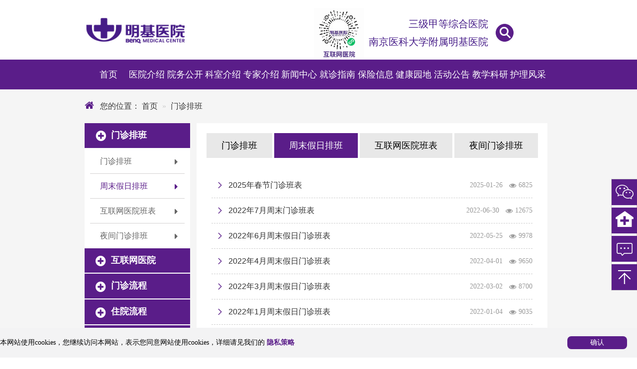

--- FILE ---
content_type: text/html; charset=UTF-8
request_url: http://nj.benqmedicalcenter.com/planlist_57_0.html
body_size: 10141
content:
<!DOCTYPE html>
<html lang="zh-cn">

<head>
    <meta charset="utf-8">
    <meta http-equiv="X-UA-Compatible" content="IE=edge">
    <meta name="viewport" content="width=device-width, initial-scale=1">
    <title>周末假日排班_门诊排班_南京明基医院</title>
    <meta name="keywords" content="南京明基医院"/>
    <meta name="description" content="南京明基医院是三级甲等综合医院，坐落在南京河西新城，占地600亩，一期占地200亩，建筑面积22万平方米，设置床位1500床。院内设有临床科室38个，医技科室13个。现有国家临床重点专科1个；江苏省省级临床重点专科（含建设单位）2个；南京市医学重点专科16个。建立了一批以肾内科、耳鼻咽喉科头颈外科、胰腺中心、肠漏与腹腔感染中心、神经外科、骨科为代表的特色学科。"/>
    <!-- resize -->
    <link href="style/css/normalize.css" rel="stylesheet">
    <!-- zui -->
    <link href="dist/css/zui.min.css" rel="stylesheet">
    <!-- my DIY css -->
    <link href="style/css/css.css" rel="stylesheet">

    <!-- jQuery -->
    <script src="style/js/jquery-3.4.1.min.js"></script>
</head>

<body>

<header>
    <div id="headerbar" class="navbar no-margin hidden-xs hidden-sm">
        <div class="header-top">
            <div class="container">
                
                 <div class="col col-xs-12 col-sm-12 col-md-3 col-lg-3">
                     <div class="row">
                <p><img src="images/logo.png" alt="南京明基医院logo">
                    <!-- <span class="y-name">(苏州)</span> -->
                    <!-- <sapn class="select" id="y-select">
                        请选择
                        <i class="iconfont">&#xe7ae;</i>
                        <object>
                            <ul class="business_style" style="display:none;">
                                <li data-href="http://sz.benqmedicalcenter.com">苏州明基医院</li>
                                <li data-href="http://nj.benqmedicalcenter.com">南京明基医院</li>
                            </ul>
                        </object>
                    </sapn> -->
                </p>
                <script type="text/javascript">
                    $(function(){
                        $('#y-select').click(function(){
                            $('#y-select .business_style').slideToggle('400');
                            setTimeout(function(){
                                $('#y-select .business_style').slideUp('400');
                            },5000);
                        });

                        $('#y-select .business_style li').click(function(){
                            window.open($(this).attr('data-href'));
                        });

                        $('#search-btn').click(function(){
                            $('#search-from').submit();
                        }).hover(function () {
                            $('#search-from label').addClass('on');
                            $('#search-from input').focus();
                        });
                        $('#search-from input').blur(function () {
                            $('#search-from label').removeClass('on');
                        });
                    });
                </script>
                     </div>
                     </div>
                
                  
                     
                      <div class="col col-xs-12 col-sm-12 col-md-8 col-lg-8">
                          
                <div class="top-contact">
                    <img style="max-height:100px;margin-right:5px;" src="images/weixinmini.png" alt="">
                    <div>
                        <p>三级甲等综合医院</p>
                        <p>南京医科大学附属明基医院</p>
                    </div>
                    <div>
                        <!-- <span><i class="iconfont">&#xe689;</i> <a href="/">中文简体</a> | <a href="">ENGLISH</a></span> -->
                        <form action="search.php" method="get" accept-charset="utf-8" id="search-from">
                            <label for=""><input type="text" name="keywords" value="" placeholder=""><i class="iconfont" id="search-btn">&#xe7a0;</i></label>
                        </form>
                    </div>

                  </div>
               </div>
                
            </div>
        </div>
        <div id="headertitle" class="clearfix">
            <div class="container">
                <div class="group-left clearfix">
                    <div id="headernav">
                        <div class="container" style="position: relative;">
                            <ul class="nav navbar-nav">
                                <li ><a href="/">首页</a><i class="line"></i></li>

                                                                <li ><a href="about_1.html">医院介绍</a><i class="line"></i>
                                                                        <div class="navplus">
                                                                                <a href="about_2.html" title="医院简介"  ><i class="icon icon-caret-right"></i>医院简介</a>
                                                                                <a href="about_152.html" title="组织架构"  ><i class="icon icon-caret-right"></i>组织架构</a>
                                                                                <a href="about_3.html" title="医院文化"  ><i class="icon icon-caret-right"></i>医院文化</a>
                                                                                <a href="honor_4.html" title="医院环境"  ><i class="icon icon-caret-right"></i>医院环境</a>
                                                                                <a href="contact_5.html" title="联系我们"  ><i class="icon icon-caret-right"></i>联系我们</a>
                                                                                <a href="contact_6.html" title="院长信箱"  ><i class="icon icon-caret-right"></i>院长信箱</a>
                                                                                <a href="news_76.html" title="医院公告"  ><i class="icon icon-caret-right"></i>医院公告</a>
                                                                            </div>
                                                                    </li>

                                                                <li ><a href="news_186.html">院务公开</a><i class="line"></i>
                                                                        <div class="navplus">
                                                                                <a href="news_187.html" title="相关资质"  ><i class="icon icon-caret-right"></i>相关资质</a>
                                                                                <a href="news_190.html" title="信息公示"  ><i class="icon icon-caret-right"></i>信息公示</a>
                                                                                <a href="news_188.html" title="财务公开"  ><i class="icon icon-caret-right"></i>财务公开</a>
                                                                                <a href="news_189.html" title="行风建设"  ><i class="icon icon-caret-right"></i>行风建设</a>
                                                                                <a href="contact_7.html" title="意见反馈"  ><i class="icon icon-caret-right"></i>意见反馈</a>
                                                                            </div>
                                                                    </li>

                                                                <li ><a href="branch_8.html">科室介绍</a><i class="line"></i>
                                                                    </li>

                                                                <li ><a href="expert_23.html">专家介绍</a><i class="line"></i>
                                                                    </li>

                                                                <li ><a href="news_72.html">新闻中心</a><i class="line"></i>
                                                                        <div class="navplus">
                                                                                <a href="news_73.html" title="媒体报道"  ><i class="icon icon-caret-right"></i>媒体报道</a>
                                                                                <a href="news_77.html" title="招标公告"  ><i class="icon icon-caret-right"></i>招标公告</a>
                                                                                <a href="news_78.html" title="人才招聘"  ><i class="icon icon-caret-right"></i>人才招聘</a>
                                                                            </div>
                                                                    </li>

                                                                <li ><a href="news_54.html">就诊指南</a><i class="line"></i>
                                                                        <div class="navplus">
                                                                                <a href="plan_55.html" title="门诊排班"  ><i class="icon icon-caret-right"></i>门诊排班</a>
                                                                                <a href="about_154.html" title="互联网医院"  ><i class="icon icon-caret-right"></i>互联网医院</a>
                                                                                <a href="about_61.html" title="门诊流程"  ><i class="icon icon-caret-right"></i>门诊流程</a>
                                                                                <a href="about_63.html" title="住院流程"  ><i class="icon icon-caret-right"></i>住院流程</a>
                                                                                <a href="about_64.html" title="交通指南"  ><i class="icon icon-caret-right"></i>交通指南</a>
                                                                                <a href="about_66.html" title="常见问题"  ><i class="icon icon-caret-right"></i>常见问题</a>
                                                                                <a href="about_67.html" title="病例复印流程"  ><i class="icon icon-caret-right"></i>病例复印流程</a>
                                                                                <a href="about_68.html" title="特殊诊疗服务流程"  ><i class="icon icon-caret-right"></i>特殊诊疗服务流程</a>
                                                                            </div>
                                                                    </li>

                                                                <li ><a href="about_65.html">保险信息</a><i class="line"></i>
                                                                        <div class="navplus">
                                                                                <a href="news_134.html" title="医保政策"  ><i class="icon icon-caret-right"></i>医保政策</a>
                                                                                <a href="news_135.html" title="医保服务"  ><i class="icon icon-caret-right"></i>医保服务</a>
                                                                                <a href="news_148.html" title="商业保险"  ><i class="icon icon-caret-right"></i>商业保险</a>
                                                                            </div>
                                                                    </li>

                                                                <li ><a href="news_69.html">健康园地</a><i class="line"></i>
                                                                        <div class="navplus">
                                                                                <a href="news_70.html" title="健康百科"  ><i class="icon icon-caret-right"></i>健康百科</a>
                                                                                <a href="contact_71.html" title="寻医问药"  ><i class="icon icon-caret-right"></i>寻医问药</a>
                                                                            </div>
                                                                    </li>

                                                                <li ><a href="news_79.html">活动公告</a><i class="line"></i>
                                                                        <div class="navplus">
                                                                                <a href="news_80.html" title="活动公告"  ><i class="icon icon-caret-right"></i>活动公告</a>
                                                                                <a href="news_81.html" title="活动报导"  ><i class="icon icon-caret-right"></i>活动报导</a>
                                                                                <a href="news_82.html" title="志愿者园地"  ><i class="icon icon-caret-right"></i>志愿者园地</a>
                                                                                <a href="about_83.html" title="志愿者申请"  ><i class="icon icon-caret-right"></i>志愿者申请</a>
                                                                            </div>
                                                                    </li>

                                                                <li ><a href="news_84.html">教学科研</a><i class="line"></i>
                                                                        <div class="navplus">
                                                                                <a href="about_85.html" title="教研简介"  ><i class="icon icon-caret-right"></i>教研简介</a>
                                                                                <a href="news_86.html" title="教研动态"  ><i class="icon icon-caret-right"></i>教研动态</a>
                                                                                <a href="news_87.html" title="教研成果"  ><i class="icon icon-caret-right"></i>教研成果</a>
                                                                                <a href="news_132.html" title="临床试验机构"  ><i class="icon icon-caret-right"></i>临床试验机构</a>
                                                                                <a href="news_133.html" title="临床研究伦理委员会"  ><i class="icon icon-caret-right"></i>临床研究伦理委员会</a>
                                                                                <a href="https://jxgl.benqmedicalcenter.com/User/Login/index" title="申请进修"  target="_blank"><i class="icon icon-caret-right"></i>申请进修</a>
                                                                            </div>
                                                                    </li>

                                								
								 <li ><a href="branchdetail_117.html">护理风采</a><i class="line"></i></li>
								
								
                            </ul>
                            <div class="clear"></div>
                        </div>
                    </div>
                </div>
            </div>
        </div>
    </div>
    <div id="m-headerbar" class="navbar no-margin navbar-fixed-top visible-xs visible-sm">
        <div class="container">
            <div class="row relative">
                <a id="m-headerhd" class="inline-block c-14c39a col" href="#">
                    <div class="hdtitle-img pull-left inline-block"><img src="images/logo.png" class="img-responsive">
                    </div>                    </a>
                <i class="icon icon-phone-sign icon-2x blue"></i>
                <!-- <span class="language"><a href="/" class="cn" style="display: none;">中文</a><a href="/en/" class="en">EN</a></span> -->
                <span style="font-size: 2rem"><a href="tel:025-52238800" class="headertel"></a></span>
                <button id="m-headerbtn" class="btn" type="button" data-display="" data-backdrop="true" data-target="#leftmenu" data-trigger-method="toggle" data-placement="left"><i class="icon icon-bars"></i></button>
            </div>
        </div>
    </div>
</header>
<div id="leftmenulayout"></div>
<div id="leftmenu">
    <div class="items">
        <a href="/">网站首页</a>
    </div>

    
    <div class="items">
        <a href="about_1.html" title="医院介绍">医院介绍</a>
                <i class="icon icon-plus"></i>
        <div class="listplus">
                        <a href="about_2.html" title="医院简介"  ><i class="icon icon-caret-right"></i>医院简介</a>
                        <a href="about_152.html" title="组织架构"  ><i class="icon icon-caret-right"></i>组织架构</a>
                        <a href="about_3.html" title="医院文化"  ><i class="icon icon-caret-right"></i>医院文化</a>
                        <a href="honor_4.html" title="医院环境"  ><i class="icon icon-caret-right"></i>医院环境</a>
                        <a href="contact_5.html" title="联系我们"  ><i class="icon icon-caret-right"></i>联系我们</a>
                        <a href="contact_6.html" title="院长信箱"  ><i class="icon icon-caret-right"></i>院长信箱</a>
                        <a href="news_76.html" title="医院公告"  ><i class="icon icon-caret-right"></i>医院公告</a>
            			
			
			
			
			
        </div>
            </div>
    
    <div class="items">
        <a href="news_186.html" title="院务公开">院务公开</a>
                <i class="icon icon-plus"></i>
        <div class="listplus">
                        <a href="news_187.html" title="相关资质"  ><i class="icon icon-caret-right"></i>相关资质</a>
                        <a href="news_190.html" title="信息公示"  ><i class="icon icon-caret-right"></i>信息公示</a>
                        <a href="news_188.html" title="财务公开"  ><i class="icon icon-caret-right"></i>财务公开</a>
                        <a href="news_189.html" title="行风建设"  ><i class="icon icon-caret-right"></i>行风建设</a>
                        <a href="contact_7.html" title="意见反馈"  ><i class="icon icon-caret-right"></i>意见反馈</a>
            			
			
			
			
			
        </div>
            </div>
    
    <div class="items">
        <a href="branch_8.html" title="科室介绍">科室介绍</a>
            </div>
    
    <div class="items">
        <a href="expert_23.html" title="专家介绍">专家介绍</a>
            </div>
    
    <div class="items">
        <a href="news_72.html" title="新闻中心">新闻中心</a>
                <i class="icon icon-plus"></i>
        <div class="listplus">
                        <a href="news_73.html" title="媒体报道"  ><i class="icon icon-caret-right"></i>媒体报道</a>
                        <a href="news_77.html" title="招标公告"  ><i class="icon icon-caret-right"></i>招标公告</a>
                        <a href="news_78.html" title="人才招聘"  ><i class="icon icon-caret-right"></i>人才招聘</a>
            			
			
			
			
			
        </div>
            </div>
    
    <div class="items">
        <a href="news_54.html" title="就诊指南">就诊指南</a>
                <i class="icon icon-plus"></i>
        <div class="listplus">
                        <a href="plan_55.html" title="门诊排班"  ><i class="icon icon-caret-right"></i>门诊排班</a>
                        <a href="about_154.html" title="互联网医院"  ><i class="icon icon-caret-right"></i>互联网医院</a>
                        <a href="about_61.html" title="门诊流程"  ><i class="icon icon-caret-right"></i>门诊流程</a>
                        <a href="about_63.html" title="住院流程"  ><i class="icon icon-caret-right"></i>住院流程</a>
                        <a href="about_64.html" title="交通指南"  ><i class="icon icon-caret-right"></i>交通指南</a>
                        <a href="about_66.html" title="常见问题"  ><i class="icon icon-caret-right"></i>常见问题</a>
                        <a href="about_67.html" title="病例复印流程"  ><i class="icon icon-caret-right"></i>病例复印流程</a>
                        <a href="about_68.html" title="特殊诊疗服务流程"  ><i class="icon icon-caret-right"></i>特殊诊疗服务流程</a>
            			
			
			
			
			
        </div>
            </div>
    
    <div class="items">
        <a href="about_65.html" title="保险信息">保险信息</a>
                <i class="icon icon-plus"></i>
        <div class="listplus">
                        <a href="news_134.html" title="医保政策"  ><i class="icon icon-caret-right"></i>医保政策</a>
                        <a href="news_135.html" title="医保服务"  ><i class="icon icon-caret-right"></i>医保服务</a>
                        <a href="news_148.html" title="商业保险"  ><i class="icon icon-caret-right"></i>商业保险</a>
            			
			
			
			
			
        </div>
            </div>
    
    <div class="items">
        <a href="news_69.html" title="健康园地">健康园地</a>
                <i class="icon icon-plus"></i>
        <div class="listplus">
                        <a href="news_70.html" title="健康百科"  ><i class="icon icon-caret-right"></i>健康百科</a>
                        <a href="contact_71.html" title="寻医问药"  ><i class="icon icon-caret-right"></i>寻医问药</a>
            			
			
			
			
			
        </div>
            </div>
    
    <div class="items">
        <a href="news_79.html" title="活动公告">活动公告</a>
                <i class="icon icon-plus"></i>
        <div class="listplus">
                        <a href="news_80.html" title="活动公告"  ><i class="icon icon-caret-right"></i>活动公告</a>
                        <a href="news_81.html" title="活动报导"  ><i class="icon icon-caret-right"></i>活动报导</a>
                        <a href="news_82.html" title="志愿者园地"  ><i class="icon icon-caret-right"></i>志愿者园地</a>
                        <a href="about_83.html" title="志愿者申请"  ><i class="icon icon-caret-right"></i>志愿者申请</a>
            			
			
			
			
			
        </div>
            </div>
    
    <div class="items">
        <a href="news_84.html" title="教学科研">教学科研</a>
                <i class="icon icon-plus"></i>
        <div class="listplus">
                        <a href="about_85.html" title="教研简介"  ><i class="icon icon-caret-right"></i>教研简介</a>
                        <a href="news_86.html" title="教研动态"  ><i class="icon icon-caret-right"></i>教研动态</a>
                        <a href="news_87.html" title="教研成果"  ><i class="icon icon-caret-right"></i>教研成果</a>
                        <a href="news_132.html" title="临床试验机构"  ><i class="icon icon-caret-right"></i>临床试验机构</a>
                        <a href="news_133.html" title="临床研究伦理委员会"  ><i class="icon icon-caret-right"></i>临床研究伦理委员会</a>
                        <a href="https://jxgl.benqmedicalcenter.com/User/Login/index" title="申请进修"  target="_blank"><i class="icon icon-caret-right"></i>申请进修</a>
            			
			
			
			
			
        </div>
            </div>
    	
	<div class="items">
        <a href="branchdetail_117.html">护理风采</a>
    </div>
	
	  
	
</div>
<div style="width: 100%;padding-top: 52px;" class="hidden-md hidden-lg"></div>
<div class=" body-container of-hidden" style="background: #f5f5f5;">
    <div class="thebreadcrumb" style="background: #f5f5f5;">
        <div class="container">
            <ul class="breadcrumb">
                <li><i class="icon icon-home"></i> 您的位置：<a href="/"> 首页</a></li>
                                    <li>
                    <a href="plan_55.html">门诊排班</a>
                    </li>            </ul>
        </div>
    </div>
    <div class="container" style="padding: 0px 10px;">
        <div class="expert_list">
            <div class="expert_leftnav">
                <div class="leftnav1 hidden-xs hidden-sm">
	<ul>
		
		<li><a href="javascript:void(0);"><i class="icon icon-plus-sign"></i>门诊排班</a>
			
                                   <div class="navplus">
				
					<a href="plan_56.html" title="门诊排班"  ><i class="icon icon-caret-right"></i>门诊排班</a>
					
					<a href="planlist_57.html" title="周末假日排班" class="active" ><i class="icon icon-caret-right"></i>周末假日排班</a>
					
					<a href="planlist_58.html" title="互联网医院班表"  ><i class="icon icon-caret-right"></i>互联网医院班表</a>
					
					<a href="planlist_59.html" title="夜间门诊排班"  ><i class="icon icon-caret-right"></i>夜间门诊排班</a>
					
							</div>
		</li>
		
		<li><a href="javascript:void(0);"><i class="icon icon-plus-sign"></i>互联网医院</a>
			
                                   <div class="navplus">
				
					<a href="about_154.html" title="互联网医院"   ><i class="icon icon-caret-right"></i>互联网医院</a>
								</div>
		</li>
		
		<li><a href="javascript:void(0);"><i class="icon icon-plus-sign"></i>门诊流程</a>
			
                                   <div class="navplus">
				
					<a href="about_61.html" title="门诊流程"   ><i class="icon icon-caret-right"></i>门诊流程</a>
								</div>
		</li>
		
		<li><a href="javascript:void(0);"><i class="icon icon-plus-sign"></i>住院流程</a>
			
                                   <div class="navplus">
				
					<a href="about_167.html" title="住院登记流程"  ><i class="icon icon-caret-right"></i>住院登记流程</a>
					
					<a href="about_168.html" title="入院须知"  ><i class="icon icon-caret-right"></i>入院须知</a>
					
					<a href="about_169.html" title="入院注意事项"  ><i class="icon icon-caret-right"></i>入院注意事项</a>
					
							</div>
		</li>
		
		<li><a href="javascript:void(0);"><i class="icon icon-plus-sign"></i>交通指南</a>
			
                                   <div class="navplus">
				
					<a href="about_64.html" title="交通指南"   ><i class="icon icon-caret-right"></i>交通指南</a>
								</div>
		</li>
		
		<li><a href="javascript:void(0);"><i class="icon icon-plus-sign"></i>常见问题</a>
			
                                   <div class="navplus">
				
					<a href="about_66.html" title="常见问题"   ><i class="icon icon-caret-right"></i>常见问题</a>
								</div>
		</li>
		
		<li><a href="javascript:void(0);"><i class="icon icon-plus-sign"></i>病例复印流程</a>
			
                                   <div class="navplus">
				
					<a href="about_67.html" title="病例复印流程"   ><i class="icon icon-caret-right"></i>病例复印流程</a>
								</div>
		</li>
		
		<li><a href="javascript:void(0);"><i class="icon icon-plus-sign"></i>特殊诊疗服务流程</a>
			
                                   <div class="navplus">
				
					<a href="about_68.html" title="特殊诊疗服务流程"   ><i class="icon icon-caret-right"></i>特殊诊疗服务流程</a>
								</div>
		</li>
			</ul>
</div>            </div>
            <div class="liststyle33 row">
                <div class="leftnav ">
                    <ul>
                        
                            <li >
                                <a href="plan_56.html">门诊排班</a>
                            </li>
                            
                            <li class="active">
                                <a href="planlist_57.html">周末假日排班</a>
                            </li>
                            
                            <li >
                                <a href="planlist_58.html">互联网医院班表</a>
                            </li>
                            
                            <li >
                                <a href="planlist_59.html">夜间门诊排班</a>
                            </li>
                                                </ul>
                </div>
                <ul>
                    
                        <li title="2025年春节门诊班表"><a href="plandetail_4526.html">
                                <i class="iconfont">&#xe626;</i>
                                <h3 class="title">2025年春节门诊班表</h3 class="title">
                                <span>2025-01-26 &nbsp;&nbsp;<i
                                            class="iconfont">&#xe7e9;</i> 6825 </span>
                            </a>
                        </li>
                        
                        <li title="2022年7月周末门诊班表"><a href="plandetail_4125.html">
                                <i class="iconfont">&#xe626;</i>
                                <h3 class="title">2022年7月周末门诊班表</h3 class="title">
                                <span>2022-06-30 &nbsp;&nbsp;<i
                                            class="iconfont">&#xe7e9;</i> 12675 </span>
                            </a>
                        </li>
                        
                        <li title="2022年6月周末假日门诊班表"><a href="plandetail_4089.html">
                                <i class="iconfont">&#xe626;</i>
                                <h3 class="title">2022年6月周末假日门诊班表</h3 class="title">
                                <span>2022-05-25 &nbsp;&nbsp;<i
                                            class="iconfont">&#xe7e9;</i> 9978 </span>
                            </a>
                        </li>
                        
                        <li title="2022年4月周末假日门诊班表"><a href="plandetail_4050.html">
                                <i class="iconfont">&#xe626;</i>
                                <h3 class="title">2022年4月周末假日门诊班表</h3 class="title">
                                <span>2022-04-01 &nbsp;&nbsp;<i
                                            class="iconfont">&#xe7e9;</i> 9650 </span>
                            </a>
                        </li>
                        
                        <li title="2022年3月周末假日门诊班表"><a href="plandetail_4029.html">
                                <i class="iconfont">&#xe626;</i>
                                <h3 class="title">2022年3月周末假日门诊班表</h3 class="title">
                                <span>2022-03-02 &nbsp;&nbsp;<i
                                            class="iconfont">&#xe7e9;</i> 8700 </span>
                            </a>
                        </li>
                        
                        <li title="2022年1月周末假日门诊班表"><a href="plandetail_4018.html">
                                <i class="iconfont">&#xe626;</i>
                                <h3 class="title">2022年1月周末假日门诊班表</h3 class="title">
                                <span>2022-01-04 &nbsp;&nbsp;<i
                                            class="iconfont">&#xe7e9;</i> 9035 </span>
                            </a>
                        </li>
                        
                        <li title="2021年12月周末假日门诊班表"><a href="plandetail_4000.html">
                                <i class="iconfont">&#xe626;</i>
                                <h3 class="title">2021年12月周末假日门诊班表</h3 class="title">
                                <span>2021-11-30 &nbsp;&nbsp;<i
                                            class="iconfont">&#xe7e9;</i> 9618 </span>
                            </a>
                        </li>
                        
                        <li title="2021年11月周末门诊假日班表"><a href="plandetail_3987.html">
                                <i class="iconfont">&#xe626;</i>
                                <h3 class="title">2021年11月周末门诊假日班表</h3 class="title">
                                <span>2021-11-01 &nbsp;&nbsp;<i
                                            class="iconfont">&#xe7e9;</i> 8226 </span>
                            </a>
                        </li>
                        
                        <li title="2021年10月周末门诊假日班表"><a href="plandetail_3976.html">
                                <i class="iconfont">&#xe626;</i>
                                <h3 class="title">2021年10月周末门诊假日班表</h3 class="title">
                                <span>2021-09-30 &nbsp;&nbsp;<i
                                            class="iconfont">&#xe7e9;</i> 9133 </span>
                            </a>
                        </li>
                        
                        <li title="2021年9月周末假日门诊班表"><a href="plandetail_3941.html">
                                <i class="iconfont">&#xe626;</i>
                                <h3 class="title">2021年9月周末假日门诊班表</h3 class="title">
                                <span>2021-08-30 &nbsp;&nbsp;<i
                                            class="iconfont">&#xe7e9;</i> 9254 </span>
                            </a>
                        </li>
                        
                        <li title="2021年8月周末假日门诊班表"><a href="plandetail_3910.html">
                                <i class="iconfont">&#xe626;</i>
                                <h3 class="title">2021年8月周末假日门诊班表</h3 class="title">
                                <span>2021-08-02 &nbsp;&nbsp;<i
                                            class="iconfont">&#xe7e9;</i> 8365 </span>
                            </a>
                        </li>
                        
                        <li title="2021年7月周末假日门诊班表"><a href="plandetail_3892.html">
                                <i class="iconfont">&#xe626;</i>
                                <h3 class="title">2021年7月周末假日门诊班表</h3 class="title">
                                <span>2021-07-01 &nbsp;&nbsp;<i
                                            class="iconfont">&#xe7e9;</i> 8818 </span>
                            </a>
                        </li>
                                        </ul>
                <div class="pagectrl text-center"
                     style="display:block;">
                    <a href="planlist_57.html" class="active"><i
                                class="icon icon-double-angle-left"></i></a>
                    <a href="planlist_57_0.html" class="active"><i
                                class="icon icon-angle-left"></i></a>
                    <a href="javascript:void(0);" class="active" >1/13页 共154条</a>                        <a href="planlist_57_2.html">2</a>                         <a href="planlist_57_3.html">3</a>                         <a href="planlist_57_4.html">4</a>                     <a href="planlist_57_2.html" ><i
                                class="icon icon-angle-right"></i></a>
                    <a href="planlist_57_13.html" ><i
                                class="icon icon-double-angle-right"></i></a>
                    <div class="pagectrlform">
                        跳转到第 &nbsp; <input type="text" id="pageinput" name="p" class="pageinput"/> &nbsp; 页 &nbsp;
                        <input type="submit" value="确定" class="pagesubmit" id="pagesubmit"/>
                    </div>
                </div>
            </div>
        </div>
    </div>
</div>
﻿    <footer>
        <div id="footerbar" class="">
            <div class="container">
                <div class="row">
                    <div class="col col-xs-12 col-sm-8 col-md-7 col-lg-7 group-left1">
                        <div id="footerlinks" class="hidden-xs hidden-sm">
                            <a href="about_1.html" title="">关于我们</a>
                            <a href="contact_5.html" title="">联系我们</a>
                            <a href="about_64.html" title="">乘车路线</a>
                            <a href="news_78.html" title="">人才招聘</a>
                            <a href="contact_7.html" title="">意见反馈</a>
                            <a href="about_83.html" title="">志愿者申请</a>
                        </div>
                        <div class="hidden-xs hidden-sm">
                            <p>地址：南京市建邺区河西大街71号&nbsp;&nbsp;&nbsp;&nbsp; 总机： 025-52238800 </p>
                            <p>急诊：025-66862124&nbsp;&nbsp;&nbsp; 医保咨询：025-66867133</p>
                            <p>导医台: 025-66863259 （周一至周日，8:00~17:00） 健康管理中心：025-66863777（周一至周五7:30-16:30；周六07:30-11:30）&nbsp;&nbsp;&nbsp; &nbsp;居家上门护理：025-66867191（周一至周日，8:00~17:00）</p>
                            <p><a href="https://beian.mps.gov.cn/#/" rel="noreferrer" target="_blank"><img src="images/bq.png"  width="16" height="18" > 苏公网安备32010502010770</a> &nbsp;&nbsp;南京明基医院 All Rights Reserved.  &nbsp;&nbsp;<a href="http://beian.miit.gov.cn" title="" target="_blank">苏ICP备10212516号-1</a> 
  <script type="text/javascript" src="//js.users.51.la/21874387.js"></script>
</p>
                        </div>
                        <div class="hidden-md hidden-lg">
                            <p>地址：南京市建邺区河西大街71号</p>
                            <p>总机： <a href="tel:025-52238800">025-52238800</a></p>
                            <p>导医台：6100（周一至周日，8:00~17:00）</p>
                            <p>健康管理中心：<a href="tel:025-66863777">025-66863777</a>（周一至周五7:30-16:30；周六07:30-11:30）</p>
							<p>居家上门护理：<a href="tel:025-66867191">025-66867191</a></p>
                            <p>南京明基医院 All Rights Reserved.   </p>
                            <p><a href="http://beian.miit.gov.cn" title="" target="_blank">苏ICP备10212516号-1</a></p>
                        </div>
                    </div>
                    <div class="col col-xs-12 col-sm-4 col-md-5 col-lg-5 group-left2">
                        <div>
                            <p><img src="images/wechat_03.png" alt=""><span>欢迎关注我们</span></p>
                            <p><img src="images/wechat_06.png" alt=""><span>欢迎关注我们</span></p>
                            <p><img src="images/wechat_08.png" alt=""><span>微博关注</span></p>
                        </div>
                    </div>
                </div>
            </div>
        </div>
    </footer>



 
<div class="secret">           <p>本网站使用cookies，您继续访问本网站，表示您同意网站使用cookies，详细请见我们的&nbsp;<a href="/about_155.html"><strong>隐私策略</strong></a></p>
            <span><a href=""  id='close'>确认</a></span></div>

	 
     
<script>
var closeBtn = document.getElementById('close')
if (closeBtn) {
    $(closeBtn).on('click',function(){
        $(this).parents('.secret').remove()
        var date = new Date()
        document.cookie = 'hideSecret=1; expires=' + new Date(date.getTime() + 1*24*60*60*1000).toGMTStri
    })
}
</script>



    <div style="width: 100%;padding-top: 41px;" class="hidden-md hidden-lg"></div>
    <div id="m-footer" class="visible-xs visible-sm navbar no-margin navbar-fixed-bottom">
        <div class="container">
            <div class="row text-center">
                <div class="col col-xs-4">
                    <a href="/"><i class="icon icon-2x icon-home"></i></a>
                </div>
                <div class="col col-xs-4">
                    <a href="javascript:$('html,body').animate({scrollTop:0});"><i class="icon icon-2x icon-arrow-up"></i></a>
                </div>
                <div class="col col-xs-4">
                    <a href="tel:025-52238800"><i class="icon icon-2x icon-phone-sign"></i></a>
                </div>
            </div>
        </div>
    </div>

    <div class="rightnav hidden-xs">
        <ul>
            <!-- <li class="qq">
                <a target="_blank" href="http://wpa.qq.com/msgrd?v=3&uin=0&site=qq&menu=yes" title="在线客服"></a>
            </li> -->
            <li class="weixin">
                <a href="javascript:void(0);" title=""></a>
                <div class="weixin-logo"><img src="images/wechat.png" alt="微信公众号二维码">扫一扫关注微信</div>
            </li>
			
			 <li class="yiyuan">
                <a href="javascript:void(0);" title=""></a>
                <div class="yiyuan-logo"><img src="images/weixinmini.png" alt="互联网医院">&nbsp; </div>
            </li>
			
            <li class="liuyan">
                <a href="contact_6.html" title=""></a>
            </li>
            <li class="gotop">
                <a href="javascript:void(0);" id="gotop" title=""></a>
            </li>
        </ul>
    </div>


    <!-- ZUI Javascript组件 -->
    <script src="dist/js/zui.min.js"></script>
    <!-- jquery.nicescroll -->
    <script src="style/js/jquery.nicescroll.js"></script>
    <!-- my DIY js -->
    <script src="style/js/js.js"></script>
    <script src="style/js/btn.js"></script>
    <!--[if lt IE 9]>
		<script src="dist/lib/ieonly/html5shiv.js"></script>
		<script src="dist/lib/ieonly/respond.js"></script>
		<script src="dist/lib/ieonly/excanvas.js"></script>
	<![endif]-->
    <!--[if lt IE 10]>
		<script type="text/javascript" src="style/PIE/PIE.js"></script>
	<![endif]-->
    <link rel="stylesheet" href="style/aos/aos.css" />
    <script src="style/aos/aos.js"></script>
    <script>
        AOS.init({
            placement: "top-bottom",
            easing: "ease-out-back",
            duration: 1000,
            disable: 'mobile'
        });


    </script>
<script>
    $(function () {
        $('#pagesubmit').click(function () {
            var pvalue = $('#pageinput').val();
            window.location.href = 'planlist_57_' + pvalue + '.html';
        });
    });
</script>
</body>

</html>

--- FILE ---
content_type: text/css
request_url: http://nj.benqmedicalcenter.com/style/css/css.css
body_size: 30389
content:
@charset "utf-8";

/* CSS Document */

/* self-adaption global css v1.0
 * 此文件是网站全局自适应个性化css，也适当补充了自适应栅格系统（补充的是每行5个元素），此样式表在zui框架基础上进行开发，需要先引入zui核心文件。
 * This file is the global adaptive personalized CSS of the website, and it also complements the adaptive grid system (supplemented by 5 elements per line). This stylesheet is developed on the basis of the zui framework, which requires the introduction of the zui core file first.

 */
@font-face {
  font-family: 'iconfont';  /* Project id 2139286 */
  src: url('//at.alicdn.com/t/font_2139286_igqd9kdwdrt.woff2?t=1631885064657') format('woff2'),
       url('//at.alicdn.com/t/font_2139286_igqd9kdwdrt.woff?t=1631885064657') format('woff'),
       url('//at.alicdn.com/t/font_2139286_igqd9kdwdrt.ttf?t=1631885064657') format('truetype');
}

 
 
@font-face {
  font-family: "SOURCEHANSANSCN-REGULAR";
  src: url("SOURCEHANSANSCN-REGULAR.woff2") format("woff2"),
       url("SOURCEHANSANSCN-REGULAR.woff") format("woff"),
       url("SOURCEHANSANSCN-REGULAR.ttf") format("truetype"),
       url("SOURCEHANSANSCN-REGULAR.eot") format("embedded-opentype"),
       url("SOURCEHANSANSCN-REGULAR.svg") format("svg"),
       url("SOURCEHANSANSCN-REGULAR.otf") format("opentype");
  font-weight: normal;
  font-style: normal;
}

.iconfont{
	vertical-align: middle;
    font-family:"iconfont" !important;
    font-size:16px;font-style:normal;
    -webkit-font-smoothing: antialiased;
    -webkit-text-stroke-width: 0.2px;
    -moz-osx-font-smoothing: grayscale;
}

/* for global 全局 */

.col-xs-5ths, .col-sm-5ths, .col-md-5ths, .col-lg-5ths { position: relative; min-height: 1px; padding-right: 10px; padding-left: 10px; }
.col-xs-5ths { width: 20%; }
@media (min-width:768px) {
    .col-sm-5ths { width: 20%; float: left; }
}
@media (min-width:992px) {
    .col-md-5ths { width: 20%; float: left; }
}
@media (min-width:1200px) {
    .col-lg-5ths { width: 20%; float: left; }
}
body { background: #fff; color: #000; font-size: 16px;width: 100%; overflow-x: hidden;font-family: "SOURCEHANSANSCN-REGULAR,Source Han Sans CN";}
a { color: #5a1d89; cursor: pointer; text-decoration: none; outline: none; blr: expression(this.onFocus=this.blur()); }
a:focus { outline: none; text-decoration: none; }
a:hover { outline: none; text-decoration: none; }
li { list-style: none; }
i{font-style:normal;}
/* box size */
.no-margin { margin: 0; }
.no-padding { padding: 0; }

/* display */
.inline-block { display: inline-block }

/* position */
.pst-relative { position: relative; }

/* clear */
.clear-block { clear: both; }

/* vertical-align */
.vc-middle { display: inline-block; vertical-align: middle; }

/* font */
.text-12px { font-size: 12px }
.text-14px { font-size: 14px }
.text-18px { font-size: 18px }
.text-20px { font-size: 20px }

/* other */
.middle-ctrl { display: inline-block; height: 100%; width: 0px; vertical-align: middle; }
/* .screen-phone .row{margin:0;} */

/* header */
header {}
#headerbar { border: none; font-size: 0px; position: relative; border-radius: 0; padding-bottom: 0px;background: #fff; }
#headerbar .header-top{font-size: 16px;background:#fff;padding:30px 0;}
#headerbar .header-top .container{position: relative;}
#headerbar .header-top p{margin: 0;line-height: 40px;}
#headerbar .header-top p span.y-name{font-size: 24px;color: #461c88;vertical-align: middle;display: inline-block;margin-left: 6px;}
#headerbar .header-top p .select{display: inline-block;border-radius: 4px;font-size: 16px;line-height: 30px;height: 30px; position: relative;box-sizing: border-box;width: 120px;background: #bfbfbf;vertical-align: middle;margin-left: 10px;padding: 0 33px 0 8px;}
#headerbar .header-top p .select:hover{cursor: pointer;}
#headerbar .header-top p .select i{position: absolute;top: 0;right: 0;padding:0 8px;border-left:1px solid #a9a4a4;line-height: 30px;color: #8957a1;}
#headerbar .header-top p .select .business_style{width: 100%;display: none; position: absolute;top: 30px;left:0;background: #fff;box-sizing: border-box;z-index: 999999;padding:0;margin:0;border:1px solid #8957a1;}
#headerbar .header-top p .select .business_style li{width: 100%; text-align: center;padding: 0;}
#headerbar .header-top p .select .business_style li:hover{color: #8957a1; cursor: pointer;}

#headerbar .header-top .top-contact{line-height: 36px;font-size: 18px; position: absolute;bottom:-35px;right: 0;text-align: right;transform: translate(0, 50%);}
#headerbar .header-top .top-contact>div{display: inline-block;vertical-align: middle;position: relative;}
#headerbar .header-top .top-contact>div:first-child{margin-right: 10px;}
#headerbar .header-top .top-contact>div>form{display: inline-block;height: 36px;}
#headerbar .header-top .top-contact>div>span{cursor: pointer;position: relative;display: inline-block;height: 36px;line-height: 36px; text-align: center;color: #333;}
#headerbar .header-top .top-contact>div>span>i{font-size: 24px; line-height: 36px; vertical-align: middle;color: #461c88;}
#headerbar .header-top .top-contact>div>span>a{color: #333;}
#headerbar .header-top .top-contact>div>span>a:hover{color: #461c88;}
#headerbar .header-top .top-contact label{display: inline-block;margin-left: 10px;margin-bottom: 0;width: 36px;}
#headerbar .header-top .top-contact label input{height: 36px;width: 36px;border-radius: 18px;outline: none;box-shadow: none;padding:0;border: 1px solid #5a1d89;font-size: 16px;transition: all .5s;-moz-transition: all .5s;-webkit-transition: all .5s; -o-transition: all .5s;box-sizing: border-box;background: #5a1d89;position: absolute;top: 0;right: 0;}
#headerbar .header-top .top-contact label.on input{height: 36px;width: 220px;padding:0 50px 0 15px;background: #fff;}
#headerbar .header-top .top-contact label i{display: block;position: absolute;top:0;right:0;width: 36px;text-align: center; font-size: 24px;color: #fff;}
#headerbar .header-top .top-contact label.on i{color: #461c88;}

#headerbar .header-top .top-contact label i:hover{cursor: pointer;}
#headerbar .header-top .top-contact p{text-align: right;font-size: 20px;color: #461c88;line-height:36px;}
#headerbar .header-top .top-contact p>i{display: inline-block;line-height: 36px;font-size: 20px;vertical-align: baseline;}

#headertitle { display: block; height: auto; position: relative; z-index: 99999; background-color:#5a1d89; }
#headertitle .group-left { display: block; float: left; height: 60px;width: 100%; }
#headerhd { display: block;float: left; }
#headernav { width: 100%; height: 60px; line-height: 60px; float: left; }
#headernav ul { text-align: center; float: none; }
#headernav ul>li { display: inline-block; position: relative; font-size: 18px; height: 60px; line-height: 60px; width:8.33%;}
#headernav ul>li .line{width: 0em;height: 3px;position: absolute;bottom: 10px;left: 50%;margin-left: -2em;transition: all .5s;-moz-transition: all .5s;-webkit-transition: all .5s; -o-transition: all .5s;}
#headernav ul>li>a { display: block; font-size: 18px; color: #fff; padding: 0px; line-height: 60px; }
#headernav ul>li:hover>a { color: #fff; background:#4b1565; }
#headernav ul>li.active { line-height:60px; }
#headernav ul>li.active a { color: #fff;  background:#4b1565; }
#headernav ul>li .navplus { width: 100%; display: none; position: absolute; z-index: 1009; text-align: left; left: 0; font-size: 0; background: #5a1d89; border-top: 1px solid #5a1d89;z-index: 9; }
#headernav ul>li .navplus>a { display: block; font-size: 14px; color: #fff; overflow: hidden; white-space: nowrap; text-overflow: ellipsis; border-radius: 0px; padding: 14px 10px; height: 42px; line-height: 14px; }
#headernav ul>li .navplus>a i { margin-right: 2px; }
#headernav ul>li .navplus>a:hover { background: #fff;color: #5a1d89; }
#m-headerbar { padding-top: 6px; padding-bottom: 6px; border: none; background-color: #fff; border-bottom: #d1d1d1; box-shadow: 0px 3px 5px 0px #d1d1d1; }
.screen-phone #m-headerbar .container .relative i.icon.blue, .screen-tablet #m-headerbar .container .relative i.icon.blue { position: absolute; top: 12px; right: 100px; }
.screen-phone #m-headerbar .container .relative .language{position: absolute;width: 2em;height: 24px;;line-height: 24px;font-size: 18px;top: 12px;right: 55px;text-align: center;}
#m-headerhd { pointer-events: auto; }
#m-headerhd:hover { color: #5a1d89; }
#m-headerhd span{color: #000;line-height: 40px;font-size:20px;}
#m-headerbar .hdtitle-img {    /* *width: 40px; */
width: auto; height: 40px; }
#m-headerbar .hdtitle-img img { width: auto; height: 100%; }
#m-headerbar .hdtitle-ch { font-size: 22px; font-weight: 700; line-height: 1.1; letter-spacing: 1px; padding-left: 10px; }
#m-headerbar .hdtitle-en { font-family: Georgia, "serif"; font-size: 14px; font-weight: 700; letter-spacing: 1px; line-height: 1.1; padding-left: 10px; }
#m-headerbtn { position: absolute; top: 10px; right: 10px; color: #5a1d89; text-shadow: none; background-color: #fff; border-color: #5a1d89; }
#leftmenulayout { display: none; width: 100%; height: 100%; width: 100vw !important; height: 100vh !important; position: fixed; z-index: 999998; top: 0; right: 0; bottom: 0; left: 0; background-color: #000; opacity: .5; }
#leftmenulayout span { display: block; width: 40%; height: 100%; margin-left: 60%; color: #7d7d7d; font-size: 4rem; overflow: hidden; text-align: center; }
#leftmenu { display: none; width: 60%; height: 100% !important; width: 60vw; height: 100vh !important; background-color: #5a1d89; border-right: 1px solid #333; position: fixed; z-index: 999999; box-shadow: rgba(0, 0, 0, .15) 0 .15rem .5rem, rgba(0, 0, 0, .25) 0 .15rem .5rem; overflow-y: auto !important; }
#leftmenu>.items { display: block; width: 100%; border-bottom: 1px solid #8e32d6; position: relative; }
#leftmenu>.items>a { margin: 0 15%; font-size: 15px; display: block; height: 55px; line-height: 55px; position: relative; color: #fff; width: 70%; overflow: hidden; white-space: nowrap; text-overflow: inherit; }
#leftmenu>.items>i { text-align: center; display: block; position: absolute; top: 0; right: 10px; color: #fff; height: 55px; width: 55px; font-size: 24px; line-height: 55px; }
#leftmenu>.items>.listplus { display: none; text-align: center; padding: 10px 0; }
#leftmenu>.items>.listplus>a { display: block; color: #fff; line-height: 26px; font-size: 14px; width: 100%; overflow: hidden; white-space: nowrap; text-overflow: inherit; }

/*2022.11.30添加三甲医院*/
.sanjia {  width:100%;  margin: 15px auto;font-size:  26px;color: #5a1d89;}
 


/* | ---------------------------------------------------------- | Glide styles | ---------------------------------------------------------- | Here are slider styles | banner滚动轮播插件的个性样式，需要配合jquery.glide.min.js使用 */
.mainbanner { width: 100%; height: auto; font-size: 0px; }
.mainbanner ul, .mainbanner ul li { list-style: none; margin: 0; padding: 0; font-size: 0; display: block; }
.mainbanner ul li { float: left; }
.slider { position: relative; width: 100%; height: auto; overflow: hidden; }
.slides { height: auto;    /* Simple clear fix */ overflow: hidden;    /**  * Prevent blinking issue * Not tested. Experimental. */ -webkit-backface-visibility: hidden; -webkit-transform-style: preserve-3d;    /** * Here is CSS transitions * responsible for slider animation in modern broswers */ -webkit-transition: all 500ms cubic-bezier(0.165, 0.840, 0.440, 1.000); -moz-transition: all 500ms cubic-bezier(0.165, 0.840, 0.440, 1.000); -ms-transition: all 500ms cubic-bezier(0.165, 0.840, 0.440, 1.000); -o-transition: all 500ms cubic-bezier(0.165, 0.840, 0.440, 1.000); transition: all 500ms cubic-bezier(0.165, 0.840, 0.440, 1.000); }
.slide { list-style: none; height: auto; float: left; clear: none; }
.slide a img{-webkit-transform: scale(1.1); -moz-transform: scale(1.1); -ms-transform: scale(1.1); -o-transform: scale(1.1); transform: scale(1.1);transition: all 5s;-moz-transition: all 5s;-webkit-transition: all 5s; -o-transition: all 5s;}
.slide a img.active{-webkit-transform: scale(1); -moz-transform: scale(1); -ms-transform: scale(1); -o-transform: scale(1); transform: scale(1);}
.slide a { color: #fff; display: block; position: relative; overflow: hidden;}
.slide a div { width: 50%; max-width: 600px; position: absolute; top: 30%; left: 20%; margin: 0; }
.slide a div h4 { font-size: 46px; line-height: 50px; margin: 0 0 40px; }
.screen-phone .slide a div,.screen-tablet .slide a div{width: 90%;top: 10%;left: 5%;}
.screen-phone .slide a div h4 { font-size: 20px; line-height: 25px; margin: 0 0 10px; }
.slide a div p { font-size: 24px; line-height: 50px; margin: 0; }
.screen-phone .slide a div p { font-size: 14px; line-height: 30px; }
.arrowsWrapper { display: none; }
.slider:hover .arrowsWrapper { display: block }
.slider-arrow { position: absolute; display: block; margin-bottom: 0px; width: 6%; padding: 3%; text-decoration: none; text-align: center; opacity: 1; }
.slider-arrow--right { bottom: 47.5%; right: 3%; background: url(../../images/right_jt.png) no-repeat center; background-size: 100%; }
.slider-arrow--left { bottom: 47.5%; left: 3%; background: url(../../images/left_jt.png) no-repeat center; background-size: 100%; }
.slider-nav { position: absolute; bottom: 8%; text-align: center; }
.slider-nav__item { width: 70px; height: 8px; background: #fff; border: none; border-radius: 0%; clear: none; display: inline-block; margin: 0 4px; position: relative; }
.slider-nav__item i { display: inline-block; width: 0px; height: 8px; background: #5a1d89; position: absolute; top: 0; left: 0;    /* transition: width 3s; */ }
.screen-phone .slider-nav__item { width: 30px; height: 4px; }
.slider-nav__item:hover, .slider-nav__item--current { background: #5a1d89; }
.screen-phone .slider-nav__item--current i.move { width: 30px;height: 4px; }
.slider-nav__item--current i.move {width: 70px;transition: width 5s; -moz-transition: width 5s; -webkit-transition: width 5s; -o-transition: width 5s;}


.thebreadcrumb { width: 100%; background: #fff; font-size: 16px; text-align: left; line-height: 28px; padding-top: 20px; padding-bottom: 20px;color: #393939; }
.thebreadcrumb a { color: #393939; }
.thebreadcrumb.fixeded{ position: fixed;z-index: 9;top: 0;left: 0;}
.screen-phone .thebreadcrumb{padding-top:10px;padding-bottom:10px;}
.breadcrumb { display: inline-block; margin: 0; padding: 0; }
.breadcrumb i { font-size: 20px; color: #5a1d89;margin-right: 8px;}
.breadcrumb>li+li::before { padding: 0 5px; color: #ccc; content: "»"; }
.breadcrumb>.active{}
.about_bg { background-color: #f7f8f8; }


.titlestyle-main { display: block; width: 100%; text-align: center; margin-bottom: 10px; }
.titlestyle-main .line { display: block; width: 100%; height: 21px; background: url(../../images/line1.png) center center no-repeat; margin-top: 8px; }
.titlestyle-main .line_d { width: 57px; height: 2px; border-top: #288b9c 3px solid; }
.titlestyle-main .line1 {display: block; width: 100%; height: 21px;margin-top: 8px;position: relative;overflow: hidden;}
.titlestyle-main .line1 span{width: 100%;height: 1px;background: #aaa;display:block;margin-top:10px;}
.titlestyle-main .line1 i{width: 100%;height: 4px;background: #5a1d89;display:block;position: absolute;top: 8px;left: 0;}
.titlestyle-main p{color: #515151;}
.titlestyle-main .maintitle { font-size: 36px; color: #5a1d89; font-weight: 500; text-transform: uppercase; }
.titlestyle-main .maintitle1{color: #000;}
.titlestyle-main .subtitle { font-size: 18px; color: #575757; font-weight: 100; padding: 5px 0; }
.titlestyle-main .xxtitle { font-size: 16px; color: #575757; }
.screen-phone .titlestyle-main .maintitle { font-size: 20px; font-weight: 700; }
.screen-phone .titlestyle-main .subtitle { font-size: 16px; color: #575757; text-transform: uppercase; }
.beautifulbtn1 { background-color: #5a1d89; height: 50px; line-height: 50px; width: 180px; font-size: 14px; text-align: center; max-width: 100%; display: inline-block; vertical-align: middle; position: relative; box-sizing: border-box; color: #fff !important; outline: none !important; -webkit-transform: perspective(1px) translateZ(0); transform: perspective(1px) translateZ(0); box-shadow: 0 0 1px transparent; -webkit-transition-property: color; transition-property: color; -webkit-transition-duration: 0.3s; transition-duration: 0.3s; }
.beautifulbtn1::before { content: ""; position: absolute; z-index: -1; top: 0; left: 0; right: 0; bottom: 0; background: #3f3b3a; -webkit-transform: scale(0, 0); transform: scale(0, 0); -webkit-transform-origin: 50% 50%; transform-origin: 50% 50%; transition: all .3s ease-out; }
.beautifulbtn1:hover::before { -webkit-transform: scale(1, 1); transform: scale(1, 1); }
.lte-ie-8 .beautifulbtn1:hover { background: #3f3b3a; }
.screen-phone .beautifulbtn1 { height: 40px; line-height: 40px; width: 120px; }
.contentbox img, .contentbox iframe, .contentbox iframe div { max-width: 100%; overflow: hidden; }

/*  */
.function{padding-top:50px;}
.screen-phone .function{padding-top: 20px;}
.function a{color: #fff;text-align: center;display: block;}
.function a .iconfont{transition: all 1s;-moz-transition: all 1s;-webkit-transition: all 1s; -o-transition: all 1s;}
.function a:hover .iconfont{transform:rotateY(360deg);-ms-transform:rotateY(360deg); -moz-transform:rotateY(360deg); -webkit-transform:rotateY(360deg); -o-transform:rotateY(360deg);}

/* 预约挂号 */
.function .row .col{}
.screen-phone .function .yygh{padding: 10px;}
.function .yygh{padding:5px;}
.function .yygh a{padding:66px 0 20px;background: #a372f0;}
.function .yygh p{display: block;margin:0;font-size: 24px;line-height: 36px;}
.function .yygh p+p{font-size: 16px;min-height: 72px;}
.function .yygh i{display: inline-block;font-size: 140px;line-height: 220px;}
.screen-phone .function .yygh a{padding:10px 0;}
.screen-phone .function .yygh p{font-size: 20px;line-height: 30px;}
.screen-phone .function .yygh i{font-size: 50px;line-height: 60px;}
.screen-phone .function .yygh p+p{min-height: 30px;}
/* 健检中心 */
.screen-phone .function .jjzx{padding: 10px;}
.function .jjzx{padding:5px;}
.function .jjzx a{padding:30px 0 30px;background: #28a03c;}
.function .jjzx p{display: block;margin:0;font-size: 24px;line-height: 36px;}
.function .jjzx p+p{font-size: 16px;}
.function .jjzx i{display: inline-block;font-size: 60px;line-height: 70px;}
.screen-phone .function .jjzx a{padding:10px 0;}
.screen-phone .function .jjzx p{font-size: 20px;line-height: 30px;}
.screen-phone .function .jjzx i{font-size: 50px;line-height: 60px;}
.screen-phone .function .jjzx p+p{min-height: 60px;}
/* 专家介绍 */
.screen-phone .function .zjjs{padding: 10px;}
.function .zjjs{padding:5px;}
.function .zjjs a{padding:30px 0 30px;background: #00a0e9;}
.function .zjjs span{display: inline-block;margin:0;font-size: 24px;line-height: 36px;}
.function .zjjs p{display: block;margin:0;font-size: 16px;line-height: 36px;}
.function .zjjs i{display: inline-block;font-size: 70px;line-height: 106px;}
.screen-phone .function .zjjs a{padding:10px 0;}
.screen-phone .function .zjjs i{font-size: 50px;line-height: 60px;}
.screen-phone .function .zjjs span{display: block;font-size: 20px;line-height: 30px;}
.screen-phone .function .zjjs p{font-size: 20px;line-height: 30px;min-height: 60px;}
/* 科室介绍 */
.screen-phone .function .ksjs{padding: 10px;}
.function .ksjs{padding:5px;}
.function .ksjs a{padding:30px 0 30px;background: #8957a1;}
.function .ksjs span{display: inline-block;margin:0;font-size: 24px;line-height: 36px;}
.function .ksjs p{display: block;margin:0;font-size: 16px;line-height: 36px;}
.function .ksjs i{display: inline-block;font-size: 60px;line-height: 106px;}
.screen-phone .function .ksjs a{padding:10px 0;}
.screen-phone .function .ksjs i{font-size: 50px;line-height: 60px;}
.screen-phone .function .ksjs span{display: block;font-size: 20px;line-height: 30px;}
.screen-phone .function .ksjs p{font-size: 20px;line-height: 30px;min-height: 60px;}
/* 门诊班表 */
.screen-phone .function .mzbb{padding: 10px;}
.function .mzbb{padding:5px;}
.function .mzbb a{padding:30px 0 30px;background: #f19149;}
.function .mzbb p{display: block;margin:0;font-size: 24px;line-height: 36px;}
.function .mzbb p+p{font-size: 14px;}
.function .mzbb i{display: inline-block;font-size: 60px;line-height: 70px;}
.screen-phone .function .mzbb a{padding:10px 0;}
.screen-phone .function .mzbb p{font-size: 20px;line-height: 30px;}
.screen-phone .function .mzbb i{font-size: 50px;line-height: 60px;}
.screen-phone .function .mzbb p+p{font-size: 20px;line-height: 30px;min-height: 60px;}
/* 交通指南 */
.screen-phone .function .jtzn{padding: 10px;}
.function .jtzn{padding:5px;}
.function .jtzn a{padding:30px 0 30px;background: #5a1d89;}
.function .jtzn p{display: block;margin:0;font-size: 24px;line-height: 36px;}
.function .jtzn p+p{font-size: 14px;}
.function .jtzn i{display: inline-block;font-size: 60px;line-height: 70px;}
.screen-phone .function .jtzn a{padding:10px 0;}
.screen-phone .function .jtzn p{font-size: 20px;line-height: 30px;}
.screen-phone .function .jtzn i{font-size: 50px;line-height: 60px;}
.screen-phone .function .jtzn p+p{font-size: 20px;line-height: 30px;min-height: 60px;}
/* 患者须知 */
.screen-phone .function .hzxz{padding: 10px;}
.function .hzxz{padding:5px;}
.function .hzxz a{padding:30px 0 30px;background: #df5c60;}
.function .hzxz span{display: inline-block;margin:0;font-size: 24px;line-height: 36px;}
.function .hzxz p{display: block;margin:0;font-size: 16px;line-height: 36px;}
.function .hzxz i{display: inline-block;font-size: 60px;line-height: 106px;}
.screen-phone .function .hzxz a{padding:10px 0;}
.screen-phone .function .hzxz i{font-size: 50px;line-height: 60px;}
.screen-phone .function .hzxz span{display: block;font-size: 20px;line-height: 30px;}
.screen-phone .function .hzxz p{font-size: 20px;line-height: 30px;min-height: 60px;}

.function .yygh p+p,.function .jjzx p+p,.function .zjjs p,.function .ksjs p,.function .hzxz p{font-family: "SOURCEHANSANSCN-REGULAR","Source Han Sans CN";font-size: 16px;}

/* 专家介绍 */
.expert{padding:50px 0 0;}
.screen-phone .expert{padding:20px 0 0;}
.expert .s-title h2{position: relative;font-size:30px;line-height: 60px;margin:0;text-align:center;font-weight: 400;color: #461c88;}
.expert .s-title p{text-align:center;font-size: 18px;color: #575757;}
.screen-phone .expert .s-title h2{font-size:20px;line-height: 40px;margin-top: 0;}
.screen-tablet .expert .s-title h2{font-size:24px;line-height: 40px;margin-top: 0;}
.screen-phone .expert .s-title p{font-size:16px;}
.expert .roll-wrap:hover .control { display: block; }
.expert .roll-wrap { position: relative; width: 100%; height: 300px;margin-top: 20px; overflow: hidden; }
.expert .roll-wrap>div{position: relative; width: 86%;height: 100%; margin: 0 7%;overflow: hidden;}
.expert .roll-wrap .roll__list {padding:0;overflow: hidden;}
.expert .roll_row .roll__list::before, .roll_row .roll__list::after { content: ""; display: table; line-height: 0; }
.expert .roll_row .roll__list::after { clear: both; }
.expert .roll_row .roll__list { width: 9999px; }
.expert .roll_row .roll__list li { float: left; display: block; padding:0 20px; width: 204px;height:300px;font-size: 30px; text-align: center; color: #fff; }
.expert .roll_row .roll__list li a{display: block;width: 100%;height: 100%;}
.expert .roll_row .roll__list li a .img{display: block; padding-top: 130%; position: relative; font-size: 0; line-height: 0; overflow: hidden;}
.expert .roll_row .roll__list li a .img>div{position: absolute; display: block; width: 100%; height: 100%; top: 0; left: 0; right: 0; bottom: 0;}
.expert .roll_row .roll__list li a .img>div>div{height: 100%; max-width: 100%; position: relative; overflow: hidden; z-index:1;border-radius:50%; }
.expert .roll_row .roll__list li a .img>div>div>img { width: 100%; min-height: 100%; position: absolute; top: 50%; left: 50%; transform: translate(-50%, -50%); border: none; padding: 0; margin: 0; }
.expert .roll_row .roll__list li a .name{text-align: center;font-size: 18px; margin-top: 20px;margin-bottom: 0; color: #000;overflow: hidden;text-overflow: ellipsis;white-space: nowrap;}
.expert .roll_row .roll__list li a .desc{text-align: center; color: #666;font-size: 14px;overflow: hidden;text-overflow: ellipsis;white-space: nowrap;}
.expert .control { position: absolute; top: 30%; display: none; font-weight: 700; text-decoration: none; color: #fff;z-index: 5; }
.screen-phone .expert .control,.screen-tablet .expert .control{display: block;width: 20px;}
.expert .control img{width: 100%;height: auto;}
.expert .control:hover {}
.expert .control.pre { left: 10px; }
.expert .control.next { right: 10px; }

.screen-phone .expert .roll-wrap{height: 230px;}
.screen-phone .expert .roll_row .roll__list li{width: 150px;padding:0 10px;height: 230px;}
.screen-phone .expert .roll_row .roll__list li a .name{font-size: 16px;margin-top: 10px;}



/* 科室介绍 */
.department {margin-top: 80px; padding:20px 0 0;background: url('../../images/banner.jpg') center top;position: relative;}
.department a{color: #fff;text-align: center;}
.department .layer{position: absolute;top: 0;left: 0;width: 100%;height: 100%;background: rgba(70, 28, 136, .9);}
.department .s-title{position: relative;}
.department .s-title h2{position: relative;font-size:30px;line-height: 60px;margin:0;text-align:center;font-weight: 400;color: #fff;}
.department .s-title p{text-align:center;font-size: 18px;color: #fff;}
.screen-phone .department{margin-top: 30px;}
.screen-tablet .department{margin-top: 50px;}
.screen-phone .department .s-title h2{font-size:20px;line-height: 40px;margin-top: 0;}
.screen-tablet .department .s-title h2{font-size:24px;line-height: 40px;margin-top: 0;}
.screen-phone .department .s-title p{font-size:16px;}
.department .row{padding-top: 10px;}
.screen-phone .department .row .col a i{font-size: 42px;line-height: 80px;}
.screen-phone .department .row .col a i.snk{font-size: 60px;}
.screen-phone .department .row .col a i.yk{font-size: 30px;}
.screen-phone .department .row .col a i.jrk{font-size: 60px;}

.department .row .col{padding-bottom:20px;}
.department .row .col a{display: block;transition: all .3s;-moz-transition: all .3s;-webkit-transition: all .3s; -o-transition: all .3s;}
.department .row .col a:hover{-webkit-transform: scale(1.1); -moz-transform: scale(1.1); -ms-transform: scale(1.1); -o-transform: scale(1.1); transform: scale(1.1);color: #af46ff;}
.department .row .col a i{display: inline-block;font-size: 60px;line-height: 90px;}
.department .row .col a i.snk{font-size: 70px;}
.department .row .col a i.yk{font-size: 40px;}
.department .row .col a i.jrk{font-size: 80px;}
.department .row .col a p{font-size: 16px; overflow: hidden;text-overflow: ellipsis;white-space: nowrap;}
.department .morebtn{text-align: center;position: relative;}
.department .morebtn a{display: inline-block; width: 200px;height: 50px;border-radius: 25px;background: #fff;color: #461c88;font-size: 20px;line-height: 50px;}
.department .button_su{text-align: center;margin:20px 0 70px;box-sizing: border-box;}
.department .button_su:hover{}
.department .button_su .button_su_inner {width: 200px;height: 50px;border-radius: 25px;background: #fff;color: #461c88;font-size: 20px;line-height: 50px;}
.department .button_su .button_su_inner:hover{color: #461c88;}

.screen-phone .department .row .col a p{font-size: 14px;}
.screen-phone .department .row .col{padding-bottom:0;}
.screen-phone .department .button_su{margin-bottom: 30px;}

/* 健康大讲堂 */
.health{padding:50px 0 0;}
.screen-phone .health{padding:20px 0 0;}
.health .s-title h2{position: relative;font-size:30px;line-height: 60px;margin:0;text-align:center;font-weight: 400;color: #461c88;}
.health .s-title p{text-align:center;font-size: 18px;color: #575757;}
.screen-phone .health .s-title h2{font-size:20px;line-height: 40px;margin-top: 0;}
.screen-tablet .health .s-title h2{font-size:24px;line-height: 40px;margin-top: 0;}
.screen-phone .health .s-title p{font-size:16px;}
.health .row{padding-top: 50px;}
.screen-phone .health .row{padding-top: 20px;}
.health .row .col a{display: block;overflow: hidden;color: #000;position: relative;padding-bottom: 20px;}
.health .row .col a .img{display: block;width: 40%; padding-top: 25%; position: relative; font-size: 0; line-height: 0; overflow: hidden;}
.health .row .col a .img>div{position: absolute; display: block; width: 100%; height: 100%; top: 0; left: 0; right: 0; bottom: 0;}
.health .row .col a .img>div>div{height: 100%; max-width: 100%; position: relative; overflow: hidden; z-index:1; transition: all 0.5s;-moz-transition: all 0.5s;-webkit-transition: all 0.5s; -o-transition: all 0.5s;}
.health .row .col a .img>div>div>img { width: 100%; min-height: 100%; position: absolute; top: 50%; left: 50%; transform: translate(-50%, -50%); border: none; padding: 0; margin: 0; }
.health .row .col a .desc{display: block;width: 57%;height:100%;position: absolute;top: 0;right: 0;}
.health .row .col a .desc h3{margin:0;font-size: 16px;line-height: 24px;font-weight: 400;color: #575757;overflow: hidden;text-overflow: ellipsis;display:-webkit-box;-webkit-line-clamp:2;-webkit-box-orient:vertical;}
.health .row .col a .desc p{display: block;width: 100%; font-size: 16px;line-height: 48px;color: #989898;position: absolute;bottom: 20px;right: 0;margin:0;border-bottom: 1px solid #ddd;}
.health .row .col a .desc p i{color: #ddd;float: right;font-size: 16px;line-height: 48px;}
.screen-phone .health .row .col a .desc p{line-height: 30px;}
.screen-phone .health .row .col a .desc p i{line-height: 30px;}
.health .row .col a:hover{}
.health .row .col a:hover .img>div>div{-webkit-transform: scale(1.1); -moz-transform: scale(1.1); -ms-transform: scale(1.1); -o-transform: scale(1.1); transform: scale(1.1);}
.health .row .col a:hover .desc h3{color: #5a1d89;}
.health .row .col a:hover .desc p{color: #5a1d89;}
.health .row .col a:hover .desc p i{color: #5a1d89;}
.health .button_su{margin-top: 30px;margin-bottom:10px;box-sizing: border-box;border:1px solid #fff;left:50%;-webkit-transform: translate(-50%,0);-ms-transform: translate(-50%,0);transform: translate(-50%,0);}
.health .button_su:hover{border:1px solid #461c88;}
.health .button_su_inner{font-size: 18px;}
.health .button_su_inner:hover{color: #461c88;}
.screen-phone .health .button_su{margin-top:0;}


/* 关于我们 */
.about{width:100%;padding:50px 0 10px;margin-top:20px;overflow: hidden;position: relative;}
.screen-phone .about{margin: 0;padding-top: 20px; padding-bottom:20px;}
.about .row .col h3{font-size: 30px;line-height: 50px; font-weight: 400;margin:0;color: #461c88;}
.about .row .col p{font-size: 18px;color: #575757;}
.about .row .col .content{font-size: 16px;color: #575757;line-height: 2;}
.about .row .col .button_su{margin-top: 30px;margin-bottom: 0; box-sizing: border-box;border:1px solid #fff;}
.about .row .col .button_su:hover{border:1px solid #461c88;}
.about .row .col .button_su_inner:hover{color: #461c88;}
.about .row .col .explode-circle { animation: explode1 .5s forwards }
.about .row .col .desplode-circle { animation: desplode1 .5s forwards }
@keyframes explode1 {
  0% { width: 0; height: 0; margin-left: 0; margin-top: 0; background-color: rgba(42, 53, 80, .2) }
  100% { width: 400px; height: 400px; margin-left: -200px; margin-top: -200px; background-color: rgba(255, 255, 255, 1);}
}
@keyframes desplode1 {
  0% { width: 400px; height: 400px; margin-left: -200px; margin-top: -200px; background-color: rgba(255, 255, 255, 1) }
  100% { width: 0; height: 0; margin-left: 0; margin-top: 0; background-color: rgba(129, 80, 108, .6) }
}
.about .row .col .img{position: relative;width: 100%;height: auto;text-align: right;}
.about .row .col .img .layer{position: absolute;top: 0;right: 0;background: #9146b6;width: 60%;height: 60%;}
.about .row .col .img img{display: inline-block;width: 90%;height: auto;margin-top: 15px;margin-right: 15px;position: relative;z-index: 1;}

.screen-phone .about .row .col .button_su{margin-top: 20px;}


/*真善美*/
.zsm{width:100%;padding:0 0 50px;}
.zsm .s-title{display: block; text-align: center;margin-bottom: 10px;}
.zsm .desc{width: 100%;text-align: center;font-size: 0;}
.zsm .desc .item{display: inline-block;vertical-align: middle;width: 300px;height: 100px;padding:15px 0;}
.zsm .desc .item span{display: block;float: left; width:70px;height: 70px;background: #5a1d89;color: #fff;text-align: center;line-height: 70px;font-size: 30px;border-radius: 50%;transition: all .4s;-moz-transition: all .4s;-webkit-transition: all .4s; -o-transition: all .4s;}
.zsm .desc .item p{font-size: 18px;line-height: 35px;margin:0;float: left;padding-left: 20px;transition: all .4s;-moz-transition: all .4s;-webkit-transition: all .4s; -o-transition: all .4s;}
/*.zsm .desc .item:hover span{-webkit-transform: scale(1.1); -moz-transform: scale(1.1); -ms-transform: scale(1.1); -o-transform: scale(1.1); transform: scale(1.1);}*/
.zsm .desc .item:hover p{-webkit-transform: scale(1.1); -moz-transform: scale(1.1); -ms-transform: scale(1.1); -o-transform: scale(1.1); transform: scale(1.1);}


/* 大事记 */
.note{width:100%;padding:0px 0 30px;overflow: hidden;position: relative;}
.screen-phone .note{padding-bottom:20px;}
.note h3{font-size: 30px;line-height: 50px; font-weight: 400;margin:0;color: #461c88;}
.note p{font-size: 18px;color: #575757;}
.note .row .col ul{padding:0;}
.note .row .col ul li{font-size: 16px;color: #000;line-height: 30px;}
.note .row .col ul li span{color: #000;margin-right: 10px;font-weight: 700;font-size: 18px;}
.note .row .col+.col ul{padding-left:8%;}

.screen-phone .note .row .col+.col ul{padding-left: 0;}

/* 更多按钮 */
.more_button{position:relative;overflow:hidden;z-index:1;width:48px;height:48px;border:1px solid #d1d1d1;-moz-border-radius:100%;border-radius:100%;color:#e0e0e0;text-align:center;line-height:48px;display:block;margin:0 auto;font-size:20px;-o-transition:all 1.7s ease;-moz-transition:all 1.7s ease;transition:all 1.7s ease;-webkit-mask-image:radial-gradient(white,#000);mask-image:radial-gradient(white,#000)}
.more_button:focus{outline:0}
.more_button:hover{background:#5a1d89;color:#fff;border:1px solid #5a1d89}
.more_button i{display:block;-webkit-transform:scale(0);-moz-transform:scale(0);-o-transform:scale(0);transform:scale(0);width:100%;height:100%;background:-moz-radial-gradient(#5a1d89,red,#5a1d89,red,#5a1d89,red,#5a1d89,red,#5a1d89);background:-o-radial-gradient(#5a1d89,red,#5a1d89,red,#5a1d89,red,#5a1d89,red,#5a1d89);background:radial-gradient(#5a1d89,red,#5a1d89,red,#5a1d89,red,#5a1d89,red,#5a1d89);opacity:0;-o-transition:1.2s,opacity 1.8s;-moz-transition:1.2s,opacity 1.8s;transition:1.2s,opacity 1.8s;-moz-border-radius:50%;border-radius:50%}
.more_button:hover i{-webkit-transform:scale(10);-moz-transform:scale(10);-o-transform:scale(10);transform:scale(10);opacity:1;-o-transition:3s,opacity .3s;-moz-transition:3s,opacity .3s;transition:3s,opacity .3s}
.dot1 span,.dot2 span{position:absolute;color:#d1d1d1;left:50%;top:50%;-webkit-transform:translateX(-50%) translateY(-50%);-moz-transform:translateX(-50%) translateY(-50%);-o-transform:translateX(-50%) translateY(-50%);transform:translateX(-50%) translateY(-50%);-moz-animation-fill-mode:forwards;-o-animation-fill-mode:forwards;animation-fill-mode:forwards;-webkit-animation-fill-mode:forwards}
.dot1 span{color:#d1d1d1}
.dot1 span:nth-child(1){-o-transition:all .4s .5s ease,color .3s;-moz-transition:all .4s .5s ease,color .3s;transition:all .4s .5s ease,color .3s;left:30%}
.dot1 span:nth-child(2){-o-transition:all .4s .4s ease,color .3s;-moz-transition:all .4s .4s ease,color .3s;transition:all .4s .4s ease,color .3s;left:50%}
.dot1 span:nth-child(3){-o-transition:all .4s .3s ease,color .3s;-moz-transition:all .4s .3s ease,color .3s;transition:all .4s .3s ease,color .3s;left:70%}
.more_button:hover .dot1 span:nth-child(1){left:120%;-o-transition:all .4s .2s ease,color .3s;-moz-transition:all .4s .2s ease,color .3s;transition:all .4s .2s ease,color .3s;color:#fff}
.more_button:hover .dot1 span:nth-child(2){left:120%;-o-transition:all .4s .1s ease,color .3s;-moz-transition:all .4s .1s ease,color .3s;transition:all .4s .1s ease,color .3s;color:#fff}
.more_button:hover .dot1 span:nth-child(3){left:120%;-o-transition:all .4s 0s ease,color .3s;-moz-transition:all .4s 0s ease,color .3s;transition:all .4s 0s ease,color .3s;color:#fff}
.dot2 span:nth-child(1){left:-20%;-o-transition:all .4s .2s ease,color .3s;-moz-transition:all .4s .2s ease,color .3s;transition:all .4s .2s ease,color .3s;color:#d1d1d1}
.dot2 span:nth-child(2){left:-20%;-o-transition:all .4s .1s ease,color .3s;-moz-transition:all .4s .1s ease,color .3s;transition:all .4s .1s ease,color .3s;color:#d1d1d1}
.dot2 span:nth-child(3){left:-20%;-o-transition:all .4s 0s ease,color .3s;-moz-transition:all .4s 0s ease,color .3s;transition:all .4s 0s ease,color .3s;color:#d1d1d1}
.more_button:hover .dot2 span:nth-child(1){left:30%;-o-transition:all .4s .5s ease,color .3s;-moz-transition:all .4s .5s ease,color .3s;transition:all .4s .5s ease,color .3s;color:#fff}
.more_button:hover .dot2 span:nth-child(2){left:50%;-o-transition:all .4s .4s ease,color .3s;-moz-transition:all .4s .4s ease,color .3s;transition:all .4s .4s ease,color .3s;color:#fff}
.more_button:hover .dot2 span:nth-child(3){left:70%;-o-transition:all .4s .3s ease,color .3s;-moz-transition:all .4s .3s ease,color .3s;transition:all .4s .3s ease,color .3s;color:#fff}

/* 泡泡按钮 */
.button_su { overflow: hidden; position: relative; display: inline-block; border-radius: 25px; margin-bottom: 30px }
.su_button_circle { background-color: red; border-radius: 1000px; position: absolute; left: 0; top: 0; width: 0; height: 0; margin-left: 0; margin-top: 0; pointer-events: none }
.button_su_inner { display: inline-block; background: #5a1d89; color: #fff; font-size: 16px;line-height: 50px; font-weight: 400; width: 160px; text-align: center; border-radius: 25px; transition: 400ms; text-decoration: none; z-index: 100000 }
.button_su_inner:hover{color: #fff;}
.button_text_container { position: relative; z-index: 10000 }
.explode-circle { animation: explode 1s forwards }
.desplode-circle { animation: desplode 1s forwards }
@keyframes explode {
  0% { width: 0; height: 0; margin-left: 0; margin-top: 0; background-color: rgba(90, 29, 137, 1) }
  100% { width: 400px; height: 400px; margin-left: -200px; margin-top: -200px; background-color: rgba(255, 255, 255, 1);}
}
@keyframes desplode {
  0% { width: 400px; height: 400px; margin-left: -200px; margin-top: -200px; background-color: rgba(255, 255, 255, 1) }
  100% { width: 0; height: 0; margin-left: 0; margin-top: 0; background-color: rgba(90, 29, 137, 1) }
}



/*视频中心*/
.video_index {padding:20px 0 30px;}
.video_index  .s-title h2{position: relative;font-size:30px;line-height: 60px;margin:0;text-align:center;font-weight: 400; }
.video_index  .s-title h2 a{color: #461c88;}
.video_index  .s-title h2 a:hover{color: #39186c;}
.video_index  .s-title p{text-align:center;font-size: 18px;color: #575757;}
.video_index  .s-title p a{color: #575757;}
.video_index  .s-title p a:hover{color: #484343;}
.screen-phone .video_index  .s-title h2{font-size:20px;line-height: 40px;margin-top: 0;}
.screen-tablet .video_index  .s-title h2{font-size:24px;line-height: 40px;margin-top: 0;}
.screen-phone .video_index  .s-title p{font-size:16px;}

.video_index .list { margin-top: 15px;}
.video_index .list .col-md-3, .video_index .list .col-lg-3  {  position: relative;min-height: 1px; padding-right: 7px;padding-left: 7px;}
.video_index .list .items{display: block;color: #000000;margin-bottom: 20px;}
.video_index .list .items:hover{color: #461c88;}
.screen-phone .video_index .list .items{margin-bottom: 10px;}
.video_index .list .items .itemsimg{display: block;position: relative;width: 100%;padding-top:65%;border: 1px solid #c1c1c1;}
.video_index .list .items .itemsimg img{transition:all 0.5s ease-out;
	/* 过度 所有css属性 1秒过度 结束慢*/-moz-transition:all 0.5s ease-out;
	/* Firefox 4 */-webkit-transition:all 0.5s ease-out;
	/* Safari 和 Chrome */-o-transition:all 0.5s ease-out;
	/* Opera */}
.video_index .list .items:hover .itemsimg img {transform:scale(1.1,1.1);}
.video_index .list .items .itemsimg>div{display: block;position: absolute;width: 100%;height: 100%;top: 0px;overflow: hidden;background-size: auto 100%;background-color: #e4e4e4;}

.video_index .list .items .itemsimg p {position: relative; top:-130px; left: 38%;}
.screen-phone .video_index .list .items .itemsimg p {position: relative; top:-100px; left: 35%;}
.video_index .list .items .itemsimg p img { width:70px; height:70px; }

.video_index .list .items .itemstitle{width: 100%;overflow: hidden;white-space: nowrap;text-overflow: ellipsis;font-size: 17px; height: 40px;line-height:40px;margin-top: 10px;}
.video_index .list .items .itemstitle p{color: #bcbcbc;font-size: 14px}
.video_index .list  .line {display:block;width:100%;height:1px;background-color:#a6a5a5;position:relative;overflow:hidden;}
.video_index .list  .line>span {display:block;width:100%;height:100%;background-color:#461c88;position:absolute;top:0;left:-100%;-webkit-transition:ease-in 1s;-moz-transition:ease-in 1s;-ms-transition:ease-in 1s;-o-transition:ease-in 1s;}
.video_index .list .items:hover .line>span {left:0%;}





/* 资讯中心 */
.news{padding:20px 0 40px;}
.screen-phone .news{padding-bottom: 0px;}
.news .news-list{padding-top: 20px;}
.screen-phone .news .news-list{padding-top:0;}
.screen-phone .news .news-list .right{padding: 10px;}
.news .news-list .right{position: relative;white-space: nowrap;overflow: hidden;padding:0;padding-left:50px;}
.news .news-list .right>div{overflow: hidden;font-size: 0;}
.news .news-list .right .newstabnav1{display: block;width: 100%;position: relative;}
.news .news-list .right .newstabnav1 .newstabnav1-box{display: block;width: 100%; position: relative;background: #fff;}
.screen-phone .news .news-list .right .newstabnav1 .bars{font-size: 16px;}
.news .news-list .right .newstabnav1 .bars{display: inline-block;width: 50%; vertical-align: top;text-align: center;color: #000;font-size: 18px;line-height: 55px; font-weight: 400;background: #e8e8e8;}
.news .news-list .right .newstabnav1 .bars+.bars{border-left: 2px solid #fff;}
.news .news-list .right .newstabnav1 .bars.active{color: #fff;background: #461c88;}
.news .news-list .right .items-box1{display: inline-block;width: 100%;min-height: 1px;white-space:normal;vertical-align: top;}
.news .news-list .right .items-box1 .items-first{display: block;width: 100%;padding: 10px 90px 10px 0;height: auto;overflow: hidden;position: relative;border-bottom: 1px solid #d6befc;margin-bottom: 5px;}
.screen-phone .news .news-list .right .items-box1 .items-first{padding: 10px 80px 10px 0;}
.news .news-list .right .items-box1 .items-first .itemstitle{display: block;width: 100%;padding: 0;font-size: 18px;line-height: 38px;position: relative;color: #461c88;overflow: hidden;text-overflow: ellipsis;white-space: nowrap;}
.screen-phone .news .news-list .right .items-box1 .items-first .itemstitle{padding: 0px;font-size: 16px;line-height: 30px;padding-bottom: 0;text-overflow:ellipsis;overflow: hidden;white-space: nowrap;}
.news .news-list .right .items-box1 .items-first .itemstitle:hover{color: #461c88;}
.news .news-list .right .items-box1 .items-first .itemsmain{display: block;width: 100%;padding-top: 5px;padding-right: 10px; font-size: 14px;line-height: 20px;color: #575757;position: relative;overflow: hidden;text-overflow: ellipsis;display:-webkit-box;-webkit-line-clamp:2;-webkit-box-orient:vertical;}
.screen-phone .news .news-list .right .items-box1 .items-first .itemstime{font-size: 14px;width: 75px;padding:0;}
.news .news-list .right .items-box1 .items-first .itemstime{display: block;width: 100px;padding: 0px 5px;position: absolute;font-size: 16px;line-height: 38px;color: #878787;text-align: right;top:10px;right: 0px;}
.news .news-list .right .items{display: block;width: 100%;padding: 0px 90px 0px 15px;background: url(/images/circle.png) 2px center no-repeat;position: relative;}
.screen-phone .news .news-list .right .items{padding:0px 80px 0 10px;}
.news .news-list .right .items .itemspoint{width: 3px;height: 3px;border-radius:3px;background: #000;position:absolute;left: 0;top: 20px;}
.news .news-list .right .items .itemstitle{display: block;width: 100%;font-size: 16px;line-height: 38px;color: #000;}
.news .news-list .right .items .itemstitle:hover{color: #461c88;text-decoration: underline;}
.news .news-list .right .items .itemstime{display: block;width: 100px;padding: 0px 5px;position: absolute;font-size: 16px;line-height: 38px;color: #878787;text-align: right;top:0px;right: 0px;}
.screen-phone .news .news-list .right .items .itemstime{width: 80px;font-size: 14px;padding:0;}

.news .news-list .left{position: relative;}
.news .news-list .left .imgBox{width: 100%;position: absolute;top: 0px;left: 0;max-height: 430px;}
.screen-phone .news .news-list .left .itemBox {padding-left: 0;min-height: auto; }
.screen-phone .news .news-list .left .imgBox{width: 100%;position: relative;bottom: 0;}
.screen-phone .news .news-list .left .imgBox .slider1{bottom: 0;left: 0;width: 100%;height: 260px;}
.news .news-list .left .imgBox .slider1 { position: relative; width: 100%;height: 420px; bottom: 0px;left: 10px; overflow: hidden; }
.news .news-list .left .imgBox .slides1 {padding: 0; height: 100%; overflow: hidden; -webkit-backface-visibility: hidden; -webkit-transform-style: preserve-3d; -webkit-transition: all 500ms cubic-bezier(0.165, 0.840, 0.440, 1.000); -moz-transition: all 500ms cubic-bezier(0.165, 0.840, 0.440, 1.000); -ms-transition: all 500ms cubic-bezier(0.165, 0.840, 0.440, 1.000); -o-transition: all 500ms cubic-bezier(0.165, 0.840, 0.440, 1.000); transition: all 500ms cubic-bezier(0.165, 0.840, 0.440, 1.000); }
.news .news-list .left .imgBox .slide1 { list-style: none; width: 100%; height: 100%; float: left; clear: none; position: relative; }
.news .news-list .left .imgBox .slide1>a { display: block; width: 100%; height: 100%;padding: 0; position: relative; }
.news .news-list .left .imgBox .slide1>a>img { width: 100%;height: 100%;}
.news .news-list .left .imgBox .slide1>a .img{display: block; padding-top: 70%; position: relative; font-size: 0; line-height: 0; overflow: hidden;}
.news .news-list .left .imgBox .slide1>a .img>div{position: absolute; display: block; width: 100%; height: 100%; top: 0; left: 0; right: 0; bottom: 0;}
.news .news-list .left .imgBox .slide1>a .img>div>div{height: 100%; max-width: 100%; position: relative; overflow: hidden; z-index:1; }
.news .news-list .left .imgBox .slide1>a .img>div>div>img { width: 100%; min-height: 100%; position: absolute; top: 50%; left: 50%; transform: translate(-50%, -50%); border: none; padding: 0; margin: 0; }
.news .news-list .left .imgBox .slide1 .maintitle { width: 100%; padding: 0 150px 0 20px; position: absolute; bottom: 0px; background: rgb(0, 0, 0); background: rgba(0, 0, 0, .7); font-size: 18px; line-height: 60px; height: 60px; color: #fff;overflow: hidden;text-overflow: ellipsis;white-space: nowrap;z-index: 5; }
.screen-phone .news .news-list .left .imgBox .slide1 .maintitle{bottom: 0;}
.news .news-list .left .imgBox .arrowsWrapper1 { width: 100%; display: block; }
.news .news-list .left .imgBox .slider-arrow1 { position: absolute; display: block; margin-bottom: -30px; width: 30px; height: 60px; text-decoration: none; text-align: center; }
.screen-phone .news .news-list .left .imgBox .slider-arrow1 {width: 24px;}
.news .news-list .left .imgBox .slider-arrow1--right { bottom: 50%; right: 0; background: url(../../images/right_jt1.png) no-repeat center; background-size: 100%; }
.news .news-list .left .imgBox .slider-arrow1--left { bottom: 50%; left: 0; background: url(../../images/left_jt1.png) no-repeat center; background-size: 100%; }
.news .news-list .left .imgBox .slider-nav1 { padding: 5px 0; border-radius: 18px; position: absolute; bottom: 10px;right: 10px; text-align: center;}
.news .news-list .left .imgBox .slider-nav1__item { width: 15px; height: 15px; background: #fff; border: none; clear: none; display: inline-block; margin: 0 5px; border-radius: 50%; }
.news .news-list .left .imgBox .slider-nav1__item:first-child { margin-left: 10px; }
.news .news-list .left .imgBox .slider-nav1__item:last-child { margin-right: 10px; }
 .screen-phone.news .news-list .left .imgBox .slider-nav1__item { width: 10px; height: 10px; }
.news .news-list .left .imgBox .slider-nav1__item:hover,.news .news-list .left .imgBox .slider-nav1__item--current { background: #441f89;border: 1px solid #fff; }


/* 医院环境 */
.pics{padding:20px 0 50px;}
.pics .s-title h2{position: relative;font-size:30px;line-height: 60px;margin:0;text-align:center;font-weight: 400;color: #461c88;}
.pics .s-title p{text-align:center;font-size: 18px;color: #575757;}
.screen-phone .pics .s-title h2{font-size:20px;line-height: 40px;margin-top: 0;}
.screen-tablet .pics .s-title h2{font-size:24px;line-height: 40px;margin-top: 0;}
.screen-phone .pics .s-title p{font-size:16px;}
.pics .roll-wrap:hover .control { display: block; }
.pics .roll-wrap { position: relative; height: 200px;margin-top: 20px; overflow: hidden;margin-left: -10px;margin-right: -10px; }
.screen-phone .pics .roll-wrap{margin:0;}
.pics .roll-wrap .roll__list {padding:0;overflow: hidden;}
.pics .roll_row .roll__list::before, .roll_row .roll__list::after { content: ""; display: table; line-height: 0; }
.pics .roll_row .roll__list::after { clear: both; }
.pics .roll_row .roll__list { width: 9999px; }
.pics .roll_row .roll__list li { float: left; display: block; padding:0 8px; width: 300px;font-size: 30px; text-align: center; color: #fff; }
.pics .roll_row .roll__list li a{display: block;width: 100%;height: 100%;}
.pics .roll_row .roll__list li a .img{display: block; padding-top: 70%; position: relative; font-size: 0; line-height: 0; overflow: hidden;}
.pics .roll_row .roll__list li a .img>div{position: absolute; display: block; width: 100%; height: 100%; top: 0; left: 0; right: 0; bottom: 0;}
.pics .roll_row .roll__list li a .img>div>div{height: 100%; max-width: 100%; position: relative; overflow: hidden; z-index:1;}
.pics .roll_row .roll__list li a .img>div>div>img { width: 100%; min-height: 50%; position: absolute; top: 50%; left: 50%; transform: translate(-50%, -50%); border: none; padding: 0; margin: 0; }
.pics .roll_row .roll__list li a .name{text-align: center;font-size: 18px; margin-top: 20px;margin-bottom: 0; color: #000;}
.pics .roll_row .roll__list li a .desc{text-align: center; color: #666;font-size: 14px;}
.pics .control { position: absolute; top: 40%; display: none; font-weight: 700; text-decoration: none; color: #fff;z-index: 5; padding:10px 5px;background: rgba(0, 0, 0, .3);}
.screen-phone .pics .control,.screen-tablet .pics .control{display: block;}
.pics .control:hover {background: rgba(0, 0, 0, .5);}
.pics .control.pre { left: 0px; }
.pics .control.next { right: 0px; }

/* 加入我们 */
.join{background: #5a1d89;color: #fff;margin-bottom: 50px;}
.join .left{position: relative;}
.join .left h4{font-weight: 400;font-size: 30px;line-height: 130px;text-align: center;margin:0;}
.screen-phone .join .left h4{line-height: 60px;font-size: 24px;text-align: left;}
.screen-phone .join .left i{line-height: 60px;font-size: 30px;}
.join .left i{position: absolute;font-size: 60px; line-height: 130px; top: 0;right: 20px;}
.join .right{overflow: hidden;height: 130px;position: relative;}
.join .right .roll_col { width: 100%; height: 200px; overflow: hidden; }
.join .right .roll_col .roll__list { width: 100%; }
.screen-phone .join .right .roll_col .roll__list{padding:0;}
.join .right .h600 { height: 90px;overflow: hidden;position: relative;margin-top: 20px; }
.join .right .roll_col li { display: block; height: 30px; line-height: 30px; font-size: 16px; text-align: left; color: #fff; position: relative;overflow: hidden;text-overflow: ellipsis;white-space: nowrap;}
.join .right .roll_col li a{padding-left: 10px;color: #fff;}
.join .right .roll_col li a span{display: inline-block; width: 4px;height: 4px;border-radius: 50%;background: #fff;vertical-align: middle;margin-right: 10px;}
.join .right .roll_col li a:hover{text-decoration: underline;}
.join .right .roll_col .control { top: 80px; }

/* 联系我们 */
.contact{padding: 0px 0 80px;position: relative;}
.contact .row{}
.contact .row .left{background: #8157c2;color: #fff;padding: 64px 50px;}
.contact .row .left h3{font-weight: 400;margin:0;font-size: 30px;line-height: 60px;}
.contact .row .left h3+h3{font-size: 20px;line-height: 40px;}
.contact .row .left h4{font-weight: 400;margin:0;font-size: 16px;line-height: 30px;}
.contact .row .left h4.address{margin-bottom: 10px;}
.contact .row .left .tel{font-size: 30px;}
.contact .row .left .tel span{display: inline-block;font-size: 16px;margin-left: 10px;}
.contact .row .left .tel2{font-size: 19px;line-height: 30px;}
.contact .row .left .tel2 span{display: inline-block;margin-right:20px;}
.contact .row .right{padding:0;}
.contact .row .right .item-map { width: 100%; position: relative; padding-top: 73%; overflow: hidden; min-height: 320px; }
.lte-ie-8 .contact .row .right .item-map { padding-top: 15%; }
.contact .row .right .item-map>div { width: 100%; height: 100%; top: 0; position: absolute; }

.contact .row .bot { margin-top: 40px}
.contact .row .bot p {text-align: center}


.screen-phone .contact{padding-top:0;padding-bottom:30px;}
.screen-phone .contact .row .left{padding: 10px 20px;}
.screen-phone .contact .row .right{padding: 0 10px;}
.screen-phone .contact .row .left .tel{font-size: 24px;line-height: 48px;}
.screen-phone .contact .row .left .tel2 span,.screen-tablet .contact .row .left .tel2 span,.screen-desktop .contact .row .left .tel2 span{ font-size: 18px;}

/* 友情链接 */
.links{background: #5a1d89;color: #fff;padding:20px 20px;border-bottom: 1px solid #b38cf2;}
.links h2{display: inline-block; margin:0;font-size:16px;line-height: 30px;font-weight: 400;}
.links a{color: #fff;display: inline-block;margin-right: 15px;font-size:16px;line-height: 30px;}
.links a:hover{text-decoration: underline;}


/*底部*/
#footerbar { width: 100%; font-size: 16px; color: #e3d5f7; padding-top: 10px; padding-bottom: 20px; background-color: #5a1d89; }
#footerbar .row { position: relative; }
#footerbar .group-left0 { position: static; }
#footerbar .group-left0>div:first-child {float: left;width: 50%;}
#footerbar .group-left0>div {float: left; }
#footerbar .group-left0>div p:first-child {}
#footerbar .group-left0>div p img{}
#footerbar .group-left0>div p>a{position: relative;}
#footerbar .group-left0>div p>a>img{margin-right: 20px;}
#footerbar .group-left0>div p>a>.icon{margin-right: 20px;font-size:28px;vertical-align: middle;}
#footerbar .group-left0>div p>a:hover .wechat_hover{display: inline-block;-webkit-transform: scale(1); -moz-transform: scale(1); -ms-transform: scale(1); -o-transform: scale(1); transform: scale(1);}
#footerbar .group-left0>div p>a .wechat_hover{display: inline-block; width: 100px; position:absolute;left:-30px;bottom:30px;-webkit-transform: scale(0); -moz-transform: scale(0); -ms-transform: scale(0); -o-transform: scale(0); transform: scale(0);transition: all .5s;-moz-transition: all .5s;-webkit-transition: all .5s; -o-transition: all .5s;transform-origin:bottom center;-ms-transform-origin:bottom center;-moz-transform-origin:bottom center; -webkit-transform-origin:bottom center;-0-transform-origin:bottom center;}
#footerbar .group-left0>div p>a .wechat_hover>img{width: 100%;height: auto;}
#footerbar .group-left1 #footerlinks{line-height: 20px;padding:20px 0;}
#footerbar .group-left1 #footerlinks a{padding-right: 20px;display: inline-block;}
#footerbar .group-left1 #footerlinks a+a{border-left: 2px solid #e3d5f7;padding: 0 20px;}
#footerbar .group-left2>div{font-size: 0;text-align: right;padding-top:20px;}
#footerbar .group-left2>div p{display: inline-block;width: 33%;font-size: 16px;text-align: center;}
#footerbar .group-left2>div p img{width: 90%;height: auto;}
#footerbar .group-left2>div p span{display: block; line-height: 50px;overflow: hidden;text-overflow: ellipsis;white-space: nowrap;}
.screen-phone #footerbar .group-left2>div p{font-size: 14px;}
.screen-phone #footerbar .group-left1{padding-top:20px;}
.screen-phone #footerbar .group-left1>div{padding-left:20px;}
.screen-phone #footerbar .group-left1>div p{font-size: 14px;}
.screen-phone #footerbar .group-left2>div{}
.screen-phone #footerbar .group-left3>div{padding-left:20px;}
#footerbar a { color: #e3d5f7; }
#footerbar .group-right>div { display: block; float: right; text-align: center; font-size: 14px; margin-right: 25px; }
.screen-phone #footerbar .group-right>div { float: none; margin-right: 0; }
.screen-phone #footerbar { padding-top: 0; padding-bottom: 0; }
#m-footer { border-top: 1px solid #bd66ff; background-color: #5a1d89; }
#m-footer a { display: block; color: #fff; padding-top: 5px; padding-bottom: 5px; }
.lilian { padding: 0; margin-top: 10px; }
.lilian ul { padding: 0; }
.lilian ul li { width: 240px; float: left; list-style: none; color: #000; font-weight: bold; font-size: 16px; }
.lilian ul li p { font-weight: normal; font-size: 14px; color: #666; margin-top: 10px; }
.screen-tablet .lilian ul li { width: 220px; }
.screen-tablet .lilian ul li p { font-weight: normal; font-size: 14px; color: #666; margin-top: 10px; }
.screen-phone #footerbar .group-left0{padding: 10px;}




/* advantage 我们的优势 样式-关于我们 */
.advantage{width: 100%;height: auto;background:url(../../images/advantage_02.png);padding-top: 60px;margin-bottom: 50px;}
.liststyle1{margin-top:40px;padding-left: 10px;padding-right: 10px;}
.screen-phone .advantage{padding-top: 30px;margin-bottom: 0;}
.screen-phone .liststyle1{padding:0;}
.liststyle1 .item{display: block;width:100%;height: 100%; background-color: #fff;text-align: center;color: #555657;border-top: 1px solid #b8b8b8;border-left: 1px solid #b8b8b8;position: relative;}
.liststyle1 .item:hover{background: #5a1d89;color:#fff;}
.liststyle1 .item1>.itemimg>div>div{background: url('../../images/icon/advantage1.png');}
.liststyle1 .item2>.itemimg>div>div{background: url('../../images/icon/advantage2.png');}
.liststyle1 .item3>.itemimg>div>div{background: url('../../images/icon/advantage3.png');}
.liststyle1 .item4>.itemimg>div>div{background: url('../../images/icon/advantage4.png');}
.liststyle1 .item5>.itemimg>div>div{background: url('../../images/icon/advantage5.png');}
.liststyle1 .item6>.itemimg>div>div{background: url('../../images/icon/advantage6.png');}
.liststyle1 .item:hover.item1>.itemimg>div>div{background: url('../../images/icon/advantage1_hover.png');}
.liststyle1 .item:hover.item2>.itemimg>div>div{background: url('../../images/icon/advantage2_hover.png');}
.liststyle1 .item:hover.item3>.itemimg>div>div{background: url('../../images/icon/advantage3_hover.png');}
.liststyle1 .item:hover.item4>.itemimg>div>div{background: url('../../images/icon/advantage4_hover.png');}
.liststyle1 .item:hover.item5>.itemimg>div>div{background: url('../../images/icon/advantage5_hover.png');}
.liststyle1 .item:hover.item6>.itemimg>div>div{background: url('../../images/icon/advantage6_hover.png');}
.liststyle1 .item3,.liststyle1 .item6,.liststyle1 .item_more{border-right: 1px solid #b8b8b8;}
.liststyle1 .item4,.liststyle1 .item5,.liststyle1 .item6,.liststyle1 .item_more{border-bottom: 1px solid #b8b8b8;}
.screen-phone .liststyle1 .item{border-top: 1px solid #b8b8b8;border-left: 1px solid #b8b8b8;border-right: 1px solid #b8b8b8;}
.screen-phone .liststyle1 .item_more{border-bottom: 1px solid #b8b8b8;}
.screen-phone .liststyle1 .item_more .a_null{height: 0;}

.liststyle1 .col{padding: 0;}
.liststyle1 .item .itemimg{display: block;min-height:110px;position: relative;font-size: 0;line-height: 0;}
.liststyle1 .item_more .a_layer{display:block;width:100%;height: 100%;background-color: #5a1d89;position: absolute;top: 0;left: 0;}
.liststyle1 .item .itemimg>div{position: absolute;display:block;width: auto;height: auto;top:50%;left: 50%;-webkit-transform: translate(-50%,-50%);-ms-transform: translate(-50%,-50%);transform: translate(-50%,-50%);}
.liststyle1 .item .itemimg>div>div{display: block;width: auto;height: auto;}
.liststyle1 .item .a_layer .a_more{width:160px;height: 60px;font-size:20px;line-height:60px;color:#5a1d89;position: absolute;top: 50%;left: 50%;margin-top:-30px; margin-left:-80px;border: 1px solid #5a1d89;border-radius:30px;background-color: #fff;}

.liststyle1 .item .itemimg>div>div>img{width: 100%;min-height: 100%;border: none;padding: 0;margin: 0;}
.lte-ie-8 .liststyle1 .item .itemimg>div>div>img{width: 100%;height: 100%;position: relative;top: 0;left: 0;}
.liststyle1 .item .itemtitle{width: 90%;overflow: hidden;white-space: nowrap;text-overflow: ellipsis;font-size: 20px;line-height: 32px;padding-bottom: 20px;margin: 0 5%;}
.liststyle1 .item .itemcontent{width: 90%;height:100px;overflow:hidden;margin: 0 5%;margin-bottom: 30px;font-size:14px;line-height:24px;}
.liststyle1 .item_more .a_null{height:182px;}

/* 服务流程-关于我们 */
#index-service { font-size: 0px; width: 100%; height: 280px; overflow: hidden; }
#index-service .group-main { width: 1140px; height: 280px; background: url(../../images/bg1.jpg) center no-repeat; padding: 0px 79.5px; }
#index-service .group-main .items { display: block; float: left; width: 120px; height: 100%; text-align: center; }
#index-service .group-main .items + .items { margin-left: 3px; }
#index-service .group-main .items .maintitle { display: block; width: 112px; color: #000; font-size: 18px; height: 44px; line-height: 44px; background: #efefef;border: 1px solid #f58a8a;border-radius: 8px; margin: 0 auto; position: relative; overflow: hidden; -webkit-transition: .4s all .3s; -moz-transition: .4s all .3s; -ms-transition: .4s all .3s; -o-transition: .4s all .3s; }
#index-service .group-main .items:hover .maintitle { color: #fff; }
#index-service .group-main .items.style .maintitle { top: 236px; }
#index-service .group-main .items .maintitle span { display: block; width: 100%; height: 100%; top: 100%; position: absolute; background-color: #5a1d89;border-radius: 8px; -webkit-transition: .4s all .3s; -moz-transition: .4s all .3s; -ms-transition: .4s all .3s; -o-transition: .4s all .3s; }
#index-service .group-main .items.style .maintitle span { top: -100%; }
#index-service .group-main .items:hover .maintitle span { top: 0%; }
#index-service .group-main .items .maintitle div { display: block; width: 100%; height: 100%; position: relative; }
#index-service .group-main .items .items-main { display: block; padding: 4px 0px; }
#index-service .group-main .items .items-main .circle { display: block; position: relative; width: 6px; height: 6px; border-radius: 50%; background: #5a1d89; margin: 0 auto; behavior: url(style/PIE/PIE.htc); }
#index-service .group-main .items.style .circle { top: 178px; }
#index-service .group-main .items .items-main .line { display: block; position: relative; width: 2px; height: 37px; background: #5a1d89; margin: 0 auto; }
#index-service .group-main .items.style .line { top: 136px; }
#index-service .group-main .items .items-main .img { display: block; width: 100px; height: 100px; background: #fff; border: 2px solid #5a1d89; border-radius: 50%; margin: 0 auto; position: relative; overflow: hidden; behavior: url(style/PIE/PIE.htc); }
#index-service .group-main .items:hover .items-main .img { border: none; }
#index-service .group-main .items .items-main .img span { display: block; width: 100%; height: 100%; position: absolute; background: #5a1d89; border-radius: 50%; behavior: url(style/PIE/PIE.htc); top: 100%; -webkit-transition: all .3s; -moz-transition: all .3s; -ms-transition: all .3s; -o-transition: all .3s; }
#index-service .group-main .items.style .items-main .img span { top: -100%; }
#index-service .group-main .items:hover .items-main .img span { top: 0; }
#index-service .group-main .items .items-main .img img { display: block; width: 100%; position: relative; }
#index-service .group-main .items .items-main .img img + img { display: none; }
#index-service .group-main .items:hover .items-main .img img { display: none; }
#index-service .group-main .items:hover .items-main .img img + img { display: block; }

/* ------------------------- list 列表页 --------------------------- */

.body-container{background: #fff;}
.screen-phone .news-banner,.screen-tablet .news-banner,.screen-desktop .news-banner{height: auto;}
.news-banner{width: 100%;position: relative;height: 360px;overflow: hidden;}
.news-banner .layer{width: 100%;height: 100%; position: absolute;top: 0;left: 0; background: rgba(90, 29, 137, .5);z-index: 2;}
.screen-phone .news-banner .layer .title{font-size:20px;margin-top: 10px;line-height: 40px;margin:0;}
.screen-phone .news-banner .layer .desc{font-size:14px;line-height: 30px;}
.news-banner .layer .title{font-size: 32px;line-height: 52px;text-align: center;color: #fff;margin-top: 100px;}
.news-banner .layer .desc{font-size: 18px;line-height: 32px;text-align: center;color: #fff;}
.news-banner .img{display: block; padding-top: 30%; position: relative; font-size: 0; line-height: 0; overflow: hidden;}
.screen-phone .news-banner .img{padding-top:40%;}
.news-banner .img>div{position: absolute; display: block; width: 100%; height: 100%; top: 0; left: 0; right: 0; bottom: 0;}
.news-banner .img>div>div{height: 100%; max-width: 100%; position: relative; overflow: hidden; z-index:1;}
.news-banner .img>div>div>img { width: 100%; min-height: 100%; position: absolute; top: 50%; left: 50%; transform: translate(-50%, -50%); border: none; padding: 0; margin: 0; }
/*核心业务-主页*/

.core { margin-top: 80px; margin-bottom: 30px; }
.core .container { padding-left: 0; padding-right: 0; }
.screen-phone .core .container { padding-left: 10px; padding-right: 10px; }
.screen-phone .core { margin-top: 0; margin-bottom: 0; }
.liststyle0 { margin-top: 40px; }
.screen-phone .liststyle0 { padding-left: 0; }
.screen-phone .liststyle0 .col { padding-left: 5px; padding-right: 5px; }
.liststyle0 .item { display: block; background-color: #fff; text-align: center; color: #555657; border: 1px solid #b8b8b8; margin-bottom: 20px; position: relative; }
.liststyle0 .col { padding-right: 25px; padding-left: 25px; }
.screen-phone .liststyle0 .item { margin-bottom: 10px; }
.liststyle0 .item .itemimg { display: block; min-height: 170px; padding-top: 60%; position: relative; font-size: 0; line-height: 0; }
.screen-phone .liststyle0 .item .itemimg { min-height: 130px; top: -20px; }
.liststyle0 .item .itemimg>div { position: absolute; display: block; width: 112px; height: 112px; top: 30px; left: 50%; margin-left: -56px; border: 1px solid #fff; border-radius: 56px; background-color: #8c8d8d; }
.liststyle0 .item .itemimg>div>div { display: block; width: 57px; height: 57px; position: absolute; top: 26px; left: 28px; }
.liststyle0 .item .itemimg>div>div.img-data { background: url(../../images/icon/data.png) no-repeat center; }
.liststyle0 .item .itemimg>div>div.img-government { background: url(../../images/icon/government.png) no-repeat center; }
.liststyle0 .item .itemimg>div>div.img-estate { background: url(../../images/icon/estate.png) no-repeat center; }
.liststyle0 .item .itemimg>div>div.img-internet { background: url(../../images/icon/internet.png) no-repeat center; }
.liststyle0 .item .itemimg>div>div>img { width: 100%; min-height: 100%; border: none; padding: 0; margin: 0; }
.lte-ie-8 .liststyle0 .item .itemimg>div>div>img { width: 100%; height: 100%; position: relative; top: 0; left: 0; }
.liststyle0 .item .itemtitle { width: 90%; overflow: hidden; white-space: nowrap; text-overflow: ellipsis; font-size: 16px; line-height: 32px; margin-bottom: 0px; margin: 0 5%; }
.liststyle0 .item .itemtitleEn { margin-bottom: 80px; color: #b6b6b6; font-size: 14px; line-height: 20px; }
.screen-phone .liststyle0 .item .itemtitleEn { margin-bottom: 40px; line-height: 20px; }
.liststyle0 .item .itemline { width: 54px; height: 3px; position: absolute; left: 50%; bottom: 40px; margin-left: -27px; background-color: #5a1d89; }
.screen-phone .liststyle0 .item .itemline { bottom: 20px; }
.liststyle0 .item:hover { background-color: #5a1d89; box-shadow: 2px 5px 10px #8c8d8d; }
.liststyle0 .item:hover .itemimg>div { background-color: #fff; }
.liststyle0 .item:hover .itemimg>div>div.img-data { background-image: url(../../images/icon/data_2.png); }
.liststyle0 .item:hover .itemimg>div>div.img-government { background-image: url(../../images/icon/government_2.png); }
.liststyle0 .item:hover .itemimg>div>div.img-estate { background-image: url(../../images/icon/estate_2.png); }
.liststyle0 .item:hover .itemimg>div>div.img-internet { background-image: url(../../images/icon/internet_2.png); }
.liststyle0 .item:hover .itemtitle { color: #fff; }
.liststyle0 .item:hover .itemtitleEn { color: #b5dcf5; }
.liststyle0 .item:hover .itemimg>div>i { color: #5a1d89; }
.liststyle0 .item:hover .itemline { background-color: #fff; }

/* 服务项目 */
.products-service{padding-bottom: 50px;padding-top: 50px;background: #fff;}
.products-service:nth-child(2n){background: #f5f4f4;}
.products-service.s3,.products-service.s5{padding-bottom: 0;}
.products-service:nth-of-type(2n) .col.img{text-align: right;}
.products-service .col{}
.products-service .col:nth-child(2n){}
.products-service .service-title{font-size:36px;display: inline-block;border-bottom:5px solid #5a1d89;}
.products-service .service-desc{padding-top: 30px;}
.products-service .subservice{font-size:18px;padding-top: 50px;overflow: hidden;}
.products-service .subservice span{display: block;float: left; padding: 0 10px;border-left: 1px solid #818181;color: #a00b0b;transition: all .5s;-moz-transition: all .5s;-webkit-transition: all .5s; -o-transition: all .5s;}
.products-service .subservice span:hover{cursor: pointer;color: #fff;background: #5a1d89;border-left: 1px solid #5a1d89;}
.products-service .subservice span:first-child{border-left:none;padding-left: 5px;}
.screen-phone .products-service .subservice span{margin-bottom:10px;}

.products-service .service-btn{padding-top: 50px;}
.products-service .service-btn a{display: inline-block;font-size: 20px;color: #fff; padding:10px 25px;border-radius: 8px;transition: all .5s;-moz-transition: all .5s;-webkit-transition: all .5s; -o-transition: all .5s;}
.products-service .service-btn a:first-child{background: #5a1d89;border:1px solid #5a1d89;}
.products-service .service-btn a:first-child:hover{background: #fff;border:1px solid #5a1d89;color: #5a1d89;}
.products-service .service-btn a:nth-child(2){background: #ec5021;margin-left: 20px;border:1px solid #ec5021;}
.products-service .service-btn a:nth-child(2):hover{background: #fff;border:1px solid #ec5021;color: #ec5021;}
.screen-phone .products-service{padding-top: 20px;padding-bottom: 20px;}
.screen-phone .products-service .subservice{padding-top: 20px;}
.screen-phone .products-service .service-btn,.screen-tablet .products-service .service-btn{padding-top: 20px;padding-bottom: 20px;}
.screen-tablet .products-service .col.img{text-align: center;}


.service-detail{background: #fff;padding-bottom: 50px;}
.service-detail .detail-title{font-size:28px;color: #38414d; text-align: center;padding-bottom: 50px;padding-top: 30px;}
.service-detail .detail-title span{display: block; width: 300px;height: 2px;background: #ddd;position: absolute;left: 50%;margin-left: -150px;}
.service-detail .servicestyle1 ul{padding-top: 50px; padding-bottom: 30px;padding-left: 0;}
.service-detail .servicestyle1 ul li{width: 20%;float: left;background: #fff; border-right: 1px solid #fff;border-top: 3px solid #fff;border-bottom: 3px solid #fff; border-left: 1px solid #ddd;text-align: center;transition: all .5s;-moz-transition: all .5s;-webkit-transition: all .5s; -o-transition: all .5s;position: relative; z-index: 1;}
.service-detail .servicestyle1 ul li:first-child{border-left: 1px solid #fff;}
.service-detail .servicestyle1 ul li:hover,.service-detail .servicestyle1 ul li.active{border:3px solid #e74c3c;-webkit-transform: scale(1.1); -moz-transform: scale(1.1); -ms-transform: scale(1.1); -o-transform: scale(1.1); transform: scale(1.1);z-index: 2;}
.service-detail .servicestyle1 ul li .c1{padding-top: 30px;font-size:28px;color: #38414d;}
.service-detail .servicestyle1 ul li .c2{padding-top: 20px;}
.service-detail .servicestyle1 ul li .c2 span{font-size:30px;color: #e74c3c;}
.service-detail .servicestyle1 ul li .c2 i{font-size:14px;}
.service-detail .servicestyle1 ul li .c3{margin-top: 90px;background: #f1f4f5;padding: 15px 0;}
.service-detail .servicestyle1 ul li .c3 a{display: inline-block;padding: 8px;font-size:14px;background: #92c135;border-radius: 4px;color: #fff;}
.service-detail .servicestyle1 ul li .c3 a:hover{background: #364c0a;}
.service-detail .servicestyle1 ul li .c4{}
.service-detail .servicestyle1 ul li .c4 p{padding: 20px 0;font-size:14px;margin:0;min-height:61px;}
.service-detail .servicestyle1 ul li .c4 p:nth-child(2n){background: #f1f4f5;}

.service-detail .servicestyle2 ul{padding:30px 10px 30px;}
.service-detail .servicestyle2 ul li{background: #fff; border-right: 1px solid #fff;border-top: 3px solid #fff;border-bottom: 3px solid #fff;border-left: 1px solid #ddd;text-align: center;padding:0;transition: all .5s;-moz-transition: all .5s;-webkit-transition: all .5s; -o-transition: all .5s;position: relative; z-index: 1;}
.service-detail .servicestyle2 ul li:first-child{border-left: 1px solid #fff;}
.service-detail .servicestyle2 ul li:hover,.service-detail .servicestyle2 ul li.active{border:3px solid #e74c3c;-webkit-transform: scale(1.1); -moz-transform: scale(1.1); -ms-transform: scale(1.1); -o-transform: scale(1.1); transform: scale(1.1);z-index: 2;}
.service-detail .servicestyle2 ul li .c1{padding-top: 30px;font-size:28px;color: #38414d;}
.service-detail .servicestyle2 ul li .c2{padding-top: 20px;}
.service-detail .servicestyle2 ul li .c2 span{font-size:30px;color: #e74c3c;}
.service-detail .servicestyle2 ul li .c2 i{font-size:14px;}
.service-detail .servicestyle2 ul li .c3{margin-top: 90px;background: #f1f4f5;padding: 15px 0;}
.service-detail .servicestyle2 ul li .c3 a{display: inline-block;padding: 8px;font-size:14px;background: #92c135;border-radius: 4px;color: #fff;}
.service-detail .servicestyle2 ul li .c3 a:hover{background: #364c0a;}
.service-detail .servicestyle2 ul li .c4{}
.service-detail .servicestyle2 ul li .c4 p{padding: 20px 0;font-size:14px;margin:0;min-height:61px;}
.service-detail .servicestyle2 ul li .c4 p:nth-child(2n){background: #f1f4f5;}

.screen-phone .service-detail{padding-bottom: 20px;}
.screen-phone .service-detail ul li,.screen-tablet .service-detail ul li{width: 100%;border:none;padding:30px 0 0;}
.screen-phone .service-detail ul li .c1{padding-top:0;}
.screen-phone .service-detail ul li .c2{padding-top:10px;}
.screen-phone .service-detail ul li .c3{margin-top:20px;}
.screen-phone .service-detail ul li .c4{padding-top:0;}

/*案例列表页*/
.caseliststyle1 { margin-top: 20px; padding-left: 10px; padding-right: 10px; }
.screen-phone .caseliststyle1 { padding: 0; }
.caseliststyle1 .item { display: block; width: 100%; height: 100%; background-color: #fff; text-align: center; color: #555657; position: relative; }
.caseliststyle1 .col { padding-bottom: 10px; }
.caseliststyle1 .item .itemimg { display: block; padding-top: 70%; position: relative; font-size: 0; line-height: 0; overflow: hidden; }
.caseliststyle1 .item .itemimg>div { position: absolute; display: block; width: 100%; height: 100%; top: 0; left: 0; right: 0; bottom: 0; }
.caseliststyle1 .item .itemimg>div>div { height: 100%; max-width: 100%; position: relative; overflow: hidden; z-index: 1; transition: all .5s;-moz-transition: all .5s;-webkit-transition: all .5s; -o-transition: all .5s;  }
.caseliststyle1 .item .itemimg>div>div>img { width: 100%; min-height: 100%; position: absolute; top: 50%; left: 50%; transform: translate(-50%, -50%); border: none; padding: 0; margin: 0; }
.caseliststyle1 .item .itemtitle {  width: 100%; overflow: hidden; white-space: nowrap; text-overflow: ellipsis; font-size: 20px; line-height: 40px; padding: 0 5%;margin: 0; transition: all .5s;-moz-transition: all .5s;-webkit-transition: all .5s; -o-transition: all .5s;  }
.caseliststyle1 .item:hover .itemimg>div>div{transform: scale(1.1);
    -ms-transform:scale(1.1);     /* IE 9 */
    -moz-transform:scale(1.1);     /* Firefox */
    -webkit-transform:scale(1.1); /* Safari 和 Chrome */
    -o-transform:scale(1.1);}
.caseliststyle1 .item:hover .itemtitle { color: #fff;background: #5a1d89; }
.screen-phone .caseliststyle1 .item .itemtitle { font-size: 14px; }
.caseliststyle1 .item .itemcontent { width: 90%; height: 100px; overflow: hidden; margin: 0 5%; margin-bottom: 30px; font-size: 14px; line-height: 24px; }
.caseliststyle1 .item_more .a_null { height: 182px; }

/*产品列表页*/
.proliststyle1 { padding-left: 0; padding-right: 0; }
.screen-phone .proliststyle1 { padding: 0; }
.proliststyle1 .item { display: block; width: 100%; height: 100%; background-color: #fff; text-align: center; color: #555657; position: relative; border: 1px solid #ccc;}
.proliststyle1 .col { padding: 0 10px; padding-bottom: 20px; }
.screen-phone .proliststyle1 .col { padding: 0 5px; padding-bottom: 10px; }
.proliststyle1 .item .pro-img { display: block; padding-top: 100%; position: relative; font-size: 0; line-height: 0; overflow: hidden; }
.proliststyle1 .item .pro-img>div { position: absolute; display: block; width: 100%; height: 100%; top: 0; left: 0; right: 0; bottom: 0; }
.proliststyle1 .item .pro-img>div>div { height: 100%; max-width: 100%; position: relative; overflow: hidden; z-index: 1; }
.proliststyle1 .item .pro-img>div>div>img { width: 100%; min-height: 50%; position: absolute; top: 50%; left: 50%; transform: translate(-50%, -50%); border: none; padding: 0; margin: 0; }

.proliststyle1 .item .pro-img1 { display: block; padding-top: 30%; position: relative; font-size: 12px; line-height: 20px; overflow: hidden; }
.proliststyle1 .item .pro-img1>div { position: absolute; display: block; width: 100%; height: 100%; top: 0; left: 0; right: 0; bottom: 0; }
.proliststyle1 .item .pro-img1>div>div { height: 100%; max-width: 100%; position: relative; overflow: hidden; z-index: 1; }
.proliststyle1 .item .pro-img1>div>div>img { width: 100%; min-height: 100%; position: absolute; top: 50%; left: 50%; transform: translate(-50%, -50%); border: none; padding: 0; margin: 0; }

.proliststyle1 .item .itemtitle { display: block; width: 90%; overflow: hidden; white-space: nowrap; text-overflow: ellipsis; font-size: 14px; line-height: 30px; margin: 0 5%; }
.screen-phone .proliststyle1 .item .itemtitle { font-size: 12px; }
.proliststyle1 .item .itemcontent { width: 90%; height: 100px; overflow: hidden; margin: 0 5%; margin-bottom: 30px; font-size: 14px; line-height: 24px; }
.proliststyle1 .item_more .a_null { height: 182px; }


/* 新闻列表 */
.liststyle2{position: relative;padding-top:40px;}
.screen-phone .liststyle2{padding-top:10px;}
.screen-phone .liststyle2 .items{padding-bottom: 20px;}
.liststyle2 .items{padding-bottom: 30px;}
.liststyle2 .items>a{display: block;position: relative;padding: 20px;border:1px solid #e8e8e8;}
.screen-phone .liststyle2 .items>a{padding: 10px;}
.liststyle2 .items .news-con{display: block;width: 75%;margin-left: 5%;float: left;}
.screen-phone .liststyle2 .items .news-con{display: block;width: 68%;margin-left: 2%;float: left;}
.liststyle2 .items .news-con p{width: 100%;text-align: left;}
.liststyle2 .items .news-con .news-title{display: block;width: 100%;min-height: 72px; color: #333;font-size: 18px;line-height: 36px;text-align: center;margin-bottom: 20px; overflow: hidden;text-overflow: ellipsis;display:-webkit-box;-webkit-line-clamp:2;-webkit-box-orient:vertical;}
.liststyle2 .items .news-con .news-title span{display: inline-block;height: 1px;background: #000; width: 0;vertical-align: middle;transition: all .5s;-moz-transition: all .5s;-webkit-transition: all .5s; -o-transition: all .5s;}
.screen-phone .liststyle2 .items .news-con .news-title{color: #333;font-size: 16px;min-height: auto;}
.liststyle2 .items:hover .news-con .news-title span{width: 8%;background: #5a1d89;}
.liststyle2 .items .news-con .news-desc{color: #999;font-size: 14px;height: 63px; overflow: hidden;text-overflow: ellipsis;display:-webkit-box;-webkit-line-clamp:3;-webkit-box-orient:vertical;}
.screen-phone .liststyle2 .items .news-con .news-desc,.screen-tablet .liststyle2 .items .news-con .news-desc{min-height: 0;}
.liststyle2 .items .news-con .news-detailtime { width: 100%; display: block; font-size: 18px; letter-spacing: 1px; color: #999; float: left; line-height: 30px; text-align: center; position: relative; }
.liststyle2 .items .news-con .news-detailtime span{display: block;width: 70px;height: 1px;background: #e8e8e8;margin:10px auto;}
.liststyle2 .items:hover .news-con .news-title,.liststyle2 .items:hover .news-con .news-desc,.liststyle2 .items:hover .news-con .news-detailtime{color: #fff;}
.liststyle2 .items:hover>a{background: #5a1d89;border-color: #5a1d89;}
.liststyle2 .items .news-con a:hover{color: #5a1d89;}
.liststyle2 .items .news-con a{display: block; width: 100px;line-height: 40px;text-align: center; border-radius: 40px;background: #fff;border:1px solid #5a1d89;margin:30px auto 10px;}

.liststyle21{position: relative;padding-top:20px;}
.screen-phone .liststyle21{padding-top:10px;}
.liststyle21 .msg{font-size:17px;border-bottom: 1px solid #5a1d89;padding:10px;}
.liststyle21 .items{padding-top: 8px;border-bottom: 1px dashed #ccc;}
.liststyle21 .items>a{display: block;position: relative;}
.screen-phone .liststyle21 .items>a{padding: 10px;}
.liststyle21 .items .news-con{display: block;width: 75%;margin-left: 5%;float: left;}
.screen-phone .liststyle21 .items .news-con{display: block;width: 68%;margin-left: 2%;float: left;}
.liststyle21 .items .news-con p{width: 100%;text-align: left;}
.liststyle21 .items .news-con .news-title{display: block;width: 100%; color: #333;font-size: 16px;line-height: 36px; overflow: hidden;text-overflow: ellipsis;display:-webkit-box;-webkit-line-clamp:1;-webkit-box-orient:vertical;}
.liststyle21 .items .news-con .news-title span{display: inline-block;color: #5a1d89;transition: all .5s;-moz-transition: all .5s;-webkit-transition: all .5s; -o-transition: all .5s;}
.screen-phone .liststyle21 .items .news-con .news-title{color: #333;font-size: 16px;min-height: auto;}
.liststyle21 .items:hover .news-con .news-title span{color: #5a1d89;}
.liststyle21 .items .news-con .news-desc{color: #999;font-size: 14px;line-height: 24px; min-height: 24px;padding-left: 8px; overflow: hidden;text-overflow: ellipsis;display:-webkit-box;-webkit-line-clamp:1;-webkit-box-orient:vertical;}
.screen-phone .liststyle21 .items .news-con .news-desc,.screen-tablet .liststyle21 .items .news-con .news-desc{min-height: 0;}
.liststyle21 .items .news-con .news-detailtime { width: 100%; display: block; font-size: 18px; letter-spacing: 1px; color: #999; float: left; line-height: 30px; text-align: center; position: relative; }
.liststyle21 .items .news-con .news-detailtime span{display: block;width: 70px;height: 1px;background: #e8e8e8;margin:10px auto;}
.liststyle21 .items:hover .news-con .news-title{color: #5a1d89;}
.liststyle21 .items:hover>a{}



/* 专家列表左侧导航栏 */
.expert_list{overflow: hidden;}
.expert_leftnav{width: 25%;float: left;}
.screen-phone .expert_leftnav{width: 100%;}
.expert_leftnav .leftnav1{display: block;width: 90%;background-color: #fff;margin-bottom: 20px;}
.screen-phone .expert_leftnav .leftnav1,.screen-tablet .expert_leftnav .leftnav1{margin-left: auto;margin-right: auto;display: block;width: 100%; }
.expert_leftnav .leftnav1 a { color: #666; }
.expert_leftnav .leftnav1 ul { padding: 0; margin: 0; }
.expert_leftnav .leftnav1 ul li { display: block; width: 100%; }
.expert_leftnav .leftnav1 ul li>a { display: block; width: 100%; background-color: #fff; font-size: 18px; color: #666; line-height: 48px; font-weight: 800; padding: 0px 22px; position: relative;background-color: #5a1d89; color: #fff; border-bottom: 2px solid #fff;}
.expert_leftnav .leftnav1 ul li:last-child>a{border-bottom: none;}
.expert_leftnav .leftnav1 ul li.active>a, .expert_leftnav .leftnav1 ul li:hover>a { color: #fff; background-color: #5a1d89; }
.expert_leftnav .leftnav1 ul li>a>.icon { display: inline-block;font-size: 24px;vertical-align: middle; margin-right: 10px; line-height: 48px; -webkit-transition: all 500ms cubic-bezier(0.165, 0.840, 0.440, 1.000); -moz-transition: all 500ms cubic-bezier(0.165, 0.840, 0.440, 1.000); -ms-transition: all 500ms cubic-bezier(0.165, 0.840, 0.440, 1.000); -o-transition: all 500ms cubic-bezier(0.165, 0.840, 0.440, 1.000); transition: all 500ms cubic-bezier(0.165, 0.840, 0.440, 1.000); }
.expert_leftnav .leftnav1 ul li.active>a>.icon { transform: rotate(180deg); }
.expert_leftnav .leftnav1 ul li +li { }
.expert_leftnav .leftnav1 ul li .navplus { display: none; width: 100%;}
.expert_leftnav .leftnav1 ul li.left-contact { width: 100%; height: 90px; font-size: 14px; line-height: 16px; background: #333; padding: 20px 0; }
.expert_leftnav .leftnav1 ul li.left-contact div.left-tel { background: url(../../images/icon/tel1_03.png) no-repeat center; width: 60px; height: 50px; margin-left: 5px; float: left; border-left: none; }
.expert_leftnav .leftnav1 ul li.left-contact div { float: left; color: #fff; padding: 5px; 13px; border-left: 1px dotted #5c5c5c; }
.expert_leftnav .leftnav1 ul li.left-contact div p { }
.expert_leftnav .leftnav1 ul li .navplus a { display: block;border-bottom: 1px solid #d4d2d2; font-size: 16px; color: #666; overflow: hidden; white-space: nowrap; text-overflow: ellipsis; border-radius: 0px; padding: 17px 10px 17px 20px;margin: 0 auto; line-height: 16px;width: 90%; height: 50px; -webkit-transition: all 0.3s ease-in-out 0.05s; -moz-transition: all 0.3s ease-in-out 0.05s; -ms-transition: all 0.3s ease-in-out 0.05s; -o-transition: all 0.3s ease-in-out 0.05s; }
.expert_leftnav .leftnav1 ul li .navplus a:last-child{border-bottom: none;}
.expert_leftnav .leftnav1 ul li .navplus a .icon{float: right;font-size: 18px;}
.expert_leftnav .leftnav1 ul li .navplus a:hover,.expert_leftnav .leftnav1 ul li .navplus a.active{color: #5a1d89;}

/* 专家列表 */
.liststyle3{position: relative;width: 75%;float: left;background: #fff;}
.screen-phone .liststyle3{padding-top:10px;width: 100%;margin-left: 0;}
.screen-phone .liststyle3 .items{padding-bottom: 20px;}
.liststyle3 .items{padding-bottom: 10px;padding-top:10px;}
.liststyle3 .items>a{display: block;position: relative;padding: 20px;}
.screen-phone .liststyle3 .items>a{padding: 10px;}

.liststyle3 .items>a .img{display: block;width: 90%;margin: 0 auto 10px; padding-top: 115%; position: relative; font-size: 0; line-height: 0; overflow: hidden;}
.screen-phone  .liststyle3 .items>a .img{width: 50%;padding-top: 63%;}
.liststyle3 .items>a .img>div{position: absolute; display: block; width: 100%; height: 100%; top: 0; left: 0; right: 0; bottom: 0;}
.liststyle3 .items>a .img>div>div{height: 100%; max-width: 100%; position: relative; overflow: hidden; z-index:1;border-radius:50%;border: 10px solid #eeeeee; }
.liststyle3 .items>a .img>div>div>img { width: 100%; min-height: 100%; position: absolute; top: 50%; left: 50%; transform: translate(-50%, -50%); border: none; padding: 0; margin: 0; }

.liststyle3 .items .news-con{display: block;width: 75%;margin-left: 5%;float: left;}
.screen-phone .liststyle3 .items .news-con{display: block;width: 68%;margin-left: 2%;float: left;}
.liststyle3 .items .news-con p{width: 100%;text-align: left;}
.liststyle3 .items .news-con .news-title{display: block;width: 100%;min-height: 72px; color: #333;font-size: 18px;line-height: 36px;text-align: center;margin-bottom: 20px; overflow: hidden;text-overflow: ellipsis;display:-webkit-box;-webkit-line-clamp:2;-webkit-box-orient:vertical;}
.liststyle3 .items .news-con .news-title span{display: inline-block;height: 1px;background: #000; width: 0;vertical-align: middle;transition: all .5s;-moz-transition: all .5s;-webkit-transition: all .5s; -o-transition: all .5s;}
.screen-phone .liststyle3 .items .news-con .news-title{color: #333;font-size: 16px;}
.liststyle3 .items:hover .news-con .news-title span{width: 8%;background: #5a1d89;}
.liststyle3 .items .news-con .news-desc{color: #999;font-size: 14px;line-height:20px;min-height: 60px;max-height:60px; overflow: hidden;text-overflow: ellipsis;display:-webkit-box;-webkit-line-clamp:3;-webkit-box-orient:vertical;}
.screen-phone .liststyle3 .items .news-con .news-desc,.screen-tablet .liststyle3 .items .news-con .news-desc{min-height: 0;}
.liststyle3 .items .news-con .news-detailtime { width: 100%; display: block; font-size: 18px; color: #000; float: left; line-height: 30px; text-align: center; position: relative;padding-bottom: 10px; overflow: hidden;text-overflow: ellipsis;white-space: nowrap;}
.liststyle3 .items .news-con .news-detailtime span{display: block;width: 100%;text-align: center; font-size: 14px; line-height: 20px;min-height: 20px; margin:10px auto;color: #999;overflow: hidden;text-overflow: ellipsis;white-space: nowrap;}
.liststyle3 .items:hover .news-con .news-title,.liststyle3 .items:hover .news-con .news-desc,.liststyle3 .items:hover .news-con .news-detailtime,.liststyle3 .items:hover .news-con .news-detailtime span{color: #fff;}
.liststyle3 .items:hover>a{background: #5a1d89;border-color: #5a1d89;}
.liststyle3 .items .news-con a:hover{color: #5a1d89;}
.liststyle3 .items .news-con a{display: block; width: 100px;line-height: 40px;text-align: center; border-radius: 40px;background: #fff;border:1px solid #5a1d89;margin:30px auto 10px;}

.expert_detail{width: 75%;float: left;background: #fff;padding:50px;padding-top: 0;}
.screen-phone .expert_detail{width: 100%;padding:10px;margin-left: 0;}
.screen-tablet .expert_detail{width: 100%;padding:20px;}
.expert_detail .detail{position: relative;overflow: hidden;padding-bottom:40px;border-bottom: 1px solid #e6e5e5;}
.expert_detail .detail .img{display: block;width: 25%; padding-top: 32%; position: relative; font-size: 0; line-height: 0; overflow: hidden;}
.expert_detail .detail .img>div{position: absolute; display: block; width: 100%; height: 100%; top: 0; left: 0; right: 0; bottom: 0;}
.expert_detail .detail .img>div>div{height: 100%; max-width: 100%; position: relative; overflow: hidden; z-index:1;border-radius:50%;border: 10px solid #eeeeee; }
.expert_detail .detail .img>div>div>img { width: 100%; min-height: 100%; position: absolute; top: 50%; left: 50%; transform: translate(-50%, -50%); border: none; padding: 0; margin: 0; }
.expert_detail .detail .title{width: 70%;position: absolute;top: 0;right: 0;}
.expert_detail .detail .title h3{margin:0;color: #5a1d89;font-weight: 400;font-size:18px;line-height: 40px;}
.expert_detail .detail .title>span{font-size:14px;color: #999;line-height: 20px;overflow: hidden;text-overflow: ellipsis;white-space: nowrap;}
.expert_detail .detail .title>i{background: #e6e5e5;width: 50px;height: 1px;display: block;margin:15px 0 10px;}
.expert_detail .detail .title>p{color: #848484;font-size:16px;line-height: 30px;margin:0;}
.expert_detail .detail .title>p.skill{overflow: hidden;text-overflow: ellipsis;display:-webkit-box;-webkit-line-clamp:2;-webkit-box-orient:vertical;}
.expert_detail .detail .title>p.edu{overflow: hidden;text-overflow: ellipsis;white-space: nowrap;}
.expert_detail .detail .title>p span{color: #000;}
.expert_detail .detail .title>p .e-btn{display: inline-block; background: #5a1d89;line-height: 30px;text-align: center;font-size: 14px;padding:0 20px;border-radius:15px;color: #fff;border:1px solid #fff;}
.expert_detail .detail .title>p .e-btn:hover{background: #fff;border:1px solid #5a1d89;color: #5a1d89;}
.screen-phone .expert_detail .detail{padding-bottom:20px;}
.screen-phone .expert_detail .detail .img{width: 75%;padding-top:100%;margin:0 auto 20px;}
.screen-phone .expert_detail .detail .title{position: relative;width: 100%;}

.expert_iframe{display: block; width:100%;height: 100%;padding:30px; position: fixed;top: 0;left: 0;background: #fff;z-index: 99999;}
.expert_iframe iframe{width:100%;height: 100%;}

/* 科室介绍样式 */
.liststyle31{padding-top:40px;}
.screen-phone .liststyle31{padding:20px 10px;}
.liststyle31 ul { padding: 0; margin: 0; }
.screen-phone .liststyle31 ul li{padding-bottom:20px;}
.liststyle31 ul li { display: block; width: 100%;overflow: hidden;position: relative;padding-bottom: 40px; }
.screen-phone .liststyle31 ul li>a{width: 100%;}
.liststyle31 ul li>a { display: block; width: 20%; float: left; background-color: #fff; font-size: 26px; color: #666; line-height: 80px; font-weight: 400; padding: 0px 10px; position: relative;background-color: #5a1d89; color: #fff; border-radius: 10px;overflow: hidden;white-space: nowrap;}
.liststyle31 ul li:last-child>a{border-bottom: none;}
.liststyle31 ul li.active>a, .liststyle31 ul li:hover>a { color: #fff; background-color: #5a1d89; }
.liststyle31 ul li>a>.iconfont { display: inline-block;font-size: 40px;vertical-align: middle; margin-right: 8px; line-height: 48px; -webkit-transition: all 500ms cubic-bezier(0.165, 0.840, 0.440, 1.000); -moz-transition: all 500ms cubic-bezier(0.165, 0.840, 0.440, 1.000); -ms-transition: all 500ms cubic-bezier(0.165, 0.840, 0.440, 1.000); -o-transition: all 500ms cubic-bezier(0.165, 0.840, 0.440, 1.000); transition: all 500ms cubic-bezier(0.165, 0.840, 0.440, 1.000); }
.liststyle31 ul li.active>a>.icon { transform: rotate(180deg); }
.liststyle31 ul li +li { }
.screen-phone .liststyle31 ul li .navplus{width: 100%;padding-left: 0;text-align: center;font-size: 0;padding-top:10px;}
.liststyle31 ul li .navplus { display: block; width: 80%;float: left;padding-left:50px;}
.liststyle31 ul li.left-contact { width: 100%; height: 90px; font-size: 14px; line-height: 16px; background: #333; padding: 20px 0; }
.liststyle31 ul li.left-contact div.left-tel { background: url(../../images/icon/tel1_03.png) no-repeat center; width: 60px; height: 50px; margin-left: 5px; float: left; border-left: none; }
.liststyle31 ul li.left-contact div { float: left; color: #fff; padding: 5px; 13px; border-left: 1px dotted #5c5c5c; }
.liststyle31 ul li.left-contact div p { }
.screen-phone .liststyle31 ul li .navplus a{width: 140px;margin-right: 10px;}
.screen-phone .liststyle31 ul li .navplus a:after{width: 140px;left: -140px;}
.liststyle31 ul li .navplus a { display: inline-block;width: 160px;margin-right:15px;margin-bottom: 10px; height: 45px;line-height: 45px; border-radius: 8px;color: #5a1d89; border: 1px solid #5a1d89; font-size: 16px; overflow: hidden; white-space: nowrap; text-overflow: ellipsis; padding: 0 10px 0 20px;position: relative;z-index: 0;transition: all 0.5s;}
.liststyle31 ul li .navplus a:after{ content: " "; width: 160px; height: 45px; background: #5a1d89; left: -160px; top: 0px; z-index: -1; position: absolute;transition: all 0.5s;}
.liststyle31 ul li .navplus a .icon{float: right;font-size: 18px;line-height: 45px;}
.liststyle31 ul li .navplus a:hover:after{left: 0;}
.liststyle31 ul li .navplus a:hover,.liststyle31 ul li .navplus a.active{color: #fff;}

/* 科室详情 */
.b_introduction{font-size:0;overflow: hidden;position: relative;padding-top:30px;padding-bottom:10px;}
.b_introduction h3{font-weight:400;margin:0;border-bottom: 4px solid #5a1d89;font-size: 20px; line-height: 40px;width: 4em;margin-bottom: 20px;}
.screen-phone .b_introduction .img{width: 100%;}
.screen-phone .b_introduction .img .img1{width: 100%;padding-top: 60%;}
.b_introduction .img{display: inline-block;width: 50%;float: left;}
.b_introduction .img .img1{display: block;width: 90%; padding-top: 58%; position: relative; font-size: 0; line-height: 0; overflow: hidden;}
.b_introduction .img .img1>div{position: absolute; display: block; width: 100%; height: 100%; top: 0; left: 0; right: 0; bottom: 0;}
.b_introduction .img .img1>div>div{height: 100%; max-width: 100%; position: relative; overflow: hidden; z-index:1; }
.b_introduction .img .img1>div>div>img { width: 100%; min-height: 50%; position: absolute; top: 50%; left: 50%; transform: translate(-50%, -50%); border: none; padding: 0; margin: 0; }
.b_introduction .img .noimg{background: #5a1d89;}
.b_introduction .img .noimg h2{display: block;width: 100%;text-align: center; margin: 0;font-size: 52px; color: #fff;position: absolute; top: 50%; left: 50%; transform: translate(-50%, -50%);}
.screen-phone .b_introduction .img .noimg h2{font-size: 26px;}

.b_introduction .right{display: inline-block;width: 50%;}
.screen-phone .b_introduction .right{width: 100%;padding-top:20px;}
.screen-phone .b_introduction .right>p{font-size:18px;line-height: 24px;margin-bottom: 10px;}
.screen-phone .b_introduction .right>div{font-size:14px;line-height: 24px;}
.b_introduction .right>p{font-size:20px;line-height: 30px;color: #5a1d89;margin-bottom: 20px;}
.b_introduction .right>div{font-size:16px; line-height: 30px;color: #393939;overflow: hidden;text-overflow: ellipsis;display:-webkit-box;-webkit-line-clamp:8;-webkit-box-orient:vertical;}
.b_introduction .right>div p{margin:0;}
.b_introduction .right>button{font-size: 16px;line-height: 30px;padding:0 20px;border-radius:20px;background: #fff;color: #5a1d89;border:1px solid #5a1d89;margin-top: 20px;transition: all .5s;outline: none;}
.b_introduction .right>button:hover{background: #5a1d89;color: #fff;}

#b_introduction{display: block;width: 100%;height: 100%; position: fixed;top: 0;left: 0;background: rgba(0, 0, 0, .6);z-index: 99999;}
#b_introduction .container{position: relative;width: 100%;height: 100%;}
#b_introduction .b_text{width: 100%;height: 100%; padding: 50px; background: #fff;position: absolute;left:50%;top:50%;-webkit-transform: translate(-50%,-50%);-ms-transform: translate(-50%,-50%);transform: translate(-50%,-50%);overflow-y: auto;}
#b_introduction .iconfont{font-size: 30px;position: absolute;top: 0;right: 10px;color: #f00;z-index: 1;}
#b_introduction .iconfont:hover{cursor: pointer;}
.screen-phone #b_introduction .b_text{padding:20px;}

.b_expert{overflow: hidden;position: relative;padding-top:30px;padding-bottom:10px;}
.b_expert h3{font-weight:400;margin:0;border-bottom: 4px solid #5a1d89;font-size: 20px; line-height: 40px;width: 4em;margin-bottom: 20px;}
.b_expert .line{display: block; width: 100%;height: 1px;background: #eee;position: absolute;top: 74px;left: 0;}
.b_feature .line{display: block; width: 100%;height: 1px;background: #eee;position: absolute;top: 74px;left: 0;}

.b_feature{overflow: hidden;position: relative;padding-top:30px;padding-bottom:30px;}
.b_feature h3{font-weight:400;margin:0;border-bottom: 4px solid #5a1d89;font-size: 20px; line-height: 40px;width: 4em;margin-bottom: 50px;}
.b_feature div{font-size:16px;line-height: 30px;color: #393939;}

/* 特色科室 */
.liststyle34{padding-top:15px;padding-bottom: 50px;}
.liststyle34 .col{padding-top: 15px;}
.liststyle34 .col>a{display: block; border:6px solid #fff;border-radius: 12px;}
.liststyle34 .col>a>div{border:1px solid #e8cffc;padding:10px 20px; background: #f1f1f1;border-radius: 6px;}
.liststyle34 .col>a>div h3{font-size: 28px;font-weight:400;line-height: 52px;padding:0;margin:0;color: #461c88;border-bottom: 1px solid #c5c5c5;}
.liststyle34 .col>a>div>div{overflow: hidden;padding:15px 0;}
.liststyle34 .col>a>div>div>p{display: block;float: left;width: 60%; font-size: 16px;line-height: 30px;height:150px;color: #0e0e0e;overflow: hidden;text-overflow: ellipsis;display:-webkit-box;-webkit-line-clamp:5;-webkit-box-orient:vertical;padding-right:15px;margin:0;}
.liststyle34 .col>a>div>div>.img{display: block;float: left;width: 40%; padding-top: 45%; position: relative; font-size: 0; line-height: 0; overflow: hidden;}
.liststyle34 .col>a>div>div>.img>div{position: absolute; display: block; width: 100%; height: 100%; top: 0; left: 0; right: 0; bottom: 0;}
.liststyle34 .col>a>div>div>.img>div>div{height: 100%; max-width: 100%; position: relative; overflow: hidden; z-index:1; }
.liststyle34 .col>a>div>div>.img>div>div>img { width: 100%;  position: absolute; top: 50%; left: 50%; transform: translate(-50%, -50%); border: none; padding: 0; margin: 0; }

.liststyle34 .col>a object a{display: inline-block;background: #5a1d89;border:1px solid #f1f1f1; color: #fff;padding:10px 20px;font-size: 16px;line-height:20px;border-radius: 8px;margin-bottom: 10px;}
.liststyle34 .col>a object a:hover{border:1px solid #5a1d89;color: #5a1d89;background: #f1f1f1;}
.liststyle34 .col>a:hover{border:6px solid #7c3faa;}


/* 门诊排班 */
.liststyle32{width: 75%;float: left;background: #fff;padding-top:20px;}
.screen-phone .liststyle32,.screen-tablet .liststyle32{padding:20px 10px;width: 100%;margin:0;float: none;}
.liststyle32>ul { padding: 0; margin: 0;padding-left: 30px;padding-right: 30px; }
.screen-phone .liststyle32>ul{padding-left: 0px;padding-right: 0px;}
.screen-phone .liststyle32>ul li{padding-bottom:20px;}
.liststyle32>ul li { display: block; width: 100%;overflow: hidden;position: relative;padding-bottom: 40px; }
.liststyle32>ul li>a { display: block; width: 100%;font-size: 24px; color: #5a1d89; line-height: 50px; font-weight: 400; padding: 0px 10px; position: relative; overflow: hidden;white-space: nowrap;border-bottom: 1px dashed #ccc;margin-bottom: 20px;}
.liststyle32>ul li>a>.iconfont { display: inline-block;font-size: 30px;vertical-align: middle; margin-right: 10px; line-height: 48px; -webkit-transition: all 500ms cubic-bezier(0.165, 0.840, 0.440, 1.000); -moz-transition: all 500ms cubic-bezier(0.165, 0.840, 0.440, 1.000); -ms-transition: all 500ms cubic-bezier(0.165, 0.840, 0.440, 1.000); -o-transition: all 500ms cubic-bezier(0.165, 0.840, 0.440, 1.000); transition: all 500ms cubic-bezier(0.165, 0.840, 0.440, 1.000); }
.liststyle32>ul li.active>a>.icon { transform: rotate(180deg); }
.liststyle32>ul li +li { }
.screen-phone .liststyle32>ul li .navplus{width: 100%;padding-left: 0;text-align: center;font-size: 0;padding-top:10px;}
.liststyle32>ul li .navplus { display: block;font-size: 0; width: 100%;}
.liststyle32>ul li.left-contact { width: 100%; height: 90px; font-size: 14px; line-height: 16px; background: #333; padding: 20px 0; }
.liststyle32>ul li.left-contact div.left-tel { background: url(../../images/icon/tel1_03.png) no-repeat center; width: 60px; height: 50px; margin-left: 5px; float: left; border-left: none; }
.liststyle32>ul li.left-contact div { float: left; color: #fff; padding: 5px; 13px; border-left: 1px dotted #5c5c5c; }
.liststyle32>ul li.left-contact div p { }
.screen-phone .liststyle32>ul li .navplus a{min-width: 130px;width: 48%; margin-right: 2%;}
.liststyle32>ul li .navplus a { display: inline-block;min-width: 160px; width: 24%;margin-right:1%;margin-bottom: 10px; height: 45px;line-height: 45px;text-align: center; border-radius: 8px;color: #666; border: 1px solid #666; font-size: 16px; overflow: hidden; white-space: nowrap; text-overflow: ellipsis; padding: 0 10px;  -webkit-transition: all 0.3s ease-in-out 0.05s; -moz-transition: all 0.3s ease-in-out 0.05s; -ms-transition: all 0.3s ease-in-out 0.05s; -o-transition: all 0.3s ease-in-out 0.05s; }
.liststyle32>ul li .navplus a .icon{float: right;font-size: 18px;line-height: 45px;}
.liststyle32>ul li .navplus a:hover,.liststyle32>ul li .navplus a.active{color: #fff;background: #5a1d89;}

/* 排班列表 */
.liststyle33{width: 75%;float: left;background: #fff;padding-top:20px;padding-bottom:20px;}
.screen-phone .liststyle33,.screen-tablet .liststyle33{padding:20px 10px;width: 100%;margin:0;float: none;}
.liststyle33>ul { padding: 0; margin: 0;padding-left: 30px;padding-right: 30px; }
.screen-phone .liststyle33>ul{padding-left: 0px;padding-right: 0px;}
.liststyle33>ul li { display: block; width: 100%;overflow: hidden;position: relative; }
.liststyle33>ul li>a { display: block; width: 100%;font-size: 0; padding: 0px 10px; position: relative; overflow: hidden;white-space: nowrap;border-bottom: 1px dashed #ccc;margin-bottom: 0px;}
.liststyle33>ul li>a>.title{display: inline-block;width: 100%;font-size: 16px; color: #333; line-height: 50px; font-weight: 400; padding-right: 150px;  position: relative; overflow: hidden;text-overflow: ellipsis;white-space: nowrap;margin:0;}
.liststyle33>ul li>a>.iconfont { display: inline-block;font-size: 14px;vertical-align: top; margin-right: 10px; line-height: 50px; -webkit-transition: all 500ms cubic-bezier(0.165, 0.840, 0.440, 1.000); -moz-transition: all 500ms cubic-bezier(0.165, 0.840, 0.440, 1.000); -ms-transition: all 500ms cubic-bezier(0.165, 0.840, 0.440, 1.000); -o-transition: all 500ms cubic-bezier(0.165, 0.840, 0.440, 1.000); transition: all 500ms cubic-bezier(0.165, 0.840, 0.440, 1.000); }
.liststyle33>ul li>a>span{display: block; font-size: 14px;line-height: 50px;color: #999;position: absolute;top: 0;right: 0;}
.screen-phone .liststyle33>ul li>a>span{display: none;}
.screen-phone .liststyle33>ul li>a>.title{padding-right:10px;}
.liststyle33>ul li>a:hover>.title {color: #5a1d89;}
.liststyle33>ul li.active>a>.icon { transform: rotate(180deg); }
.liststyle33>ul li +li { }
.liststyle33>ul li.left-contact { width: 100%; height: 90px; font-size: 14px; line-height: 16px; background: #333; padding: 20px 0; }
.liststyle33>ul li.left-contact div.left-tel { background: url(../../images/icon/tel1_03.png) no-repeat center; width: 60px; height: 50px; margin-left: 5px; float: left; border-left: none; }
.liststyle33>ul li.left-contact div { float: left; color: #fff; padding: 5px; 13px; border-left: 1px dotted #5c5c5c; }
.liststyle33>ul li.left-contact div p { }

/*  */
.leftnav1{display: block;width: 90%;background-color: #fff;margin-bottom: 20px;}
.screen-phone .leftnav1,.screen-tablet .leftnav1{margin-left: auto;margin-right: auto;display: block;width: 100%; }
.leftnav1 a { color: #666; }
.leftnav1 ul { padding: 0; margin: 0; }
.leftnav1 ul li { display: block; width: 100%; }
.leftnav1 ul li>a { display: block; width: 100%; background-color: #fff; font-size: 18px; color: #666; line-height: 48px; font-weight: 800; padding: 0px 22px; position: relative;background-color: #5a1d89; color: #fff; border-bottom: 2px solid #fff;}
.leftnav1 ul li:last-child>a{border-bottom: none;}
.leftnav1 ul li.active>a, .leftnav1 ul li:hover>a { color: #fff; background-color: #5a1d89; }
.leftnav1 ul li>a>.icon { display: inline-block;font-size: 24px;vertical-align: middle; margin-right: 10px; line-height: 48px; -webkit-transition: all 500ms cubic-bezier(0.165, 0.840, 0.440, 1.000); -moz-transition: all 500ms cubic-bezier(0.165, 0.840, 0.440, 1.000); -ms-transition: all 500ms cubic-bezier(0.165, 0.840, 0.440, 1.000); -o-transition: all 500ms cubic-bezier(0.165, 0.840, 0.440, 1.000); transition: all 500ms cubic-bezier(0.165, 0.840, 0.440, 1.000); }
.leftnav1 ul li.active>a>.icon { transform: rotate(180deg); }
.leftnav1 ul li +li { }
.leftnav1 ul li .navplus { display: none; width: 100%;}
.leftnav1 ul li.left-contact { width: 100%; height: 90px; font-size: 14px; line-height: 16px; background: #333; padding: 20px 0; }
.leftnav1 ul li.left-contact div.left-tel { background: url(../../images/icon/tel1_03.png) no-repeat center; width: 60px; height: 50px; margin-left: 5px; float: left; border-left: none; }
.leftnav1 ul li.left-contact div { float: left; color: #fff; padding: 5px; 13px; border-left: 1px dotted #5c5c5c; }
.leftnav1 ul li.left-contact div p { }
.leftnav1 ul li .navplus a { display: block;border-bottom: 1px solid #d4d2d2; font-size: 16px; color: #666; overflow: hidden; white-space: nowrap; text-overflow: ellipsis; border-radius: 0px; padding: 17px 10px 17px 20px;margin: 0 auto; line-height: 16px;width: 90%; height: 50px; -webkit-transition: all 0.3s ease-in-out 0.05s; -moz-transition: all 0.3s ease-in-out 0.05s; -ms-transition: all 0.3s ease-in-out 0.05s; -o-transition: all 0.3s ease-in-out 0.05s; }
.leftnav1 ul li .navplus a:last-child{border-bottom: none;}
.leftnav1 ul li .navplus a .icon{float: right;font-size: 18px;}
.leftnav1 ul li .navplus a:hover,.leftnav1 ul li .navplus a.active{color: #5a1d89;}
/*  */
.leftnav2{display: block;width: 90%;background-color: #fff;margin-bottom: 20px;}
.screen-phone .leftnav2,.screen-tablet .leftnav2{margin-left: auto;margin-right: auto;display: block;width: 100%; }
.leftnav2 a { color: #666; }
.leftnav2 ul { padding: 0; margin: 0; }
.leftnav2 ul li { display: block; width: 100%; }
.leftnav2 ul li>a { display: block; width: 100%; background-color: #fff; font-size: 18px; color: #666; line-height: 48px; font-weight: 800; padding: 0px 22px; position: relative;background-color: #5a1d89; color: #fff; border-bottom: 2px solid #fff;}
.leftnav2 ul li:last-child>a{border-bottom: none;}
.leftnav2 ul li.active>a, .leftnav2 ul li:hover>a { color: #fff; background-color: #5a1d89; }
.leftnav2 ul li>a>.icon { display: inline-block;font-size: 24px;vertical-align: middle; margin-right: 10px; line-height: 48px; -webkit-transition: all 500ms cubic-bezier(0.165, 0.840, 0.440, 1.000); -moz-transition: all 500ms cubic-bezier(0.165, 0.840, 0.440, 1.000); -ms-transition: all 500ms cubic-bezier(0.165, 0.840, 0.440, 1.000); -o-transition: all 500ms cubic-bezier(0.165, 0.840, 0.440, 1.000); transition: all 500ms cubic-bezier(0.165, 0.840, 0.440, 1.000); }
.leftnav2 ul li.active>a>.icon { transform: rotate(180deg); }
.leftnav2 ul li +li { }
.leftnav2 ul li .navplus { display: none; width: 100%;}
.leftnav2 ul li.left-contact { width: 100%; height: 90px; font-size: 14px; line-height: 16px; background: #333; padding: 20px 0; }
.leftnav2 ul li.left-contact div.left-tel { background: url(../../images/icon/tel1_03.png) no-repeat center; width: 60px; height: 50px; margin-left: 5px; float: left; border-left: none; }
.leftnav2 ul li.left-contact div { float: left; color: #fff; padding: 5px; 13px; border-left: 1px dotted #5c5c5c; }
.leftnav2 ul li.left-contact div p { }
.leftnav2 ul li .navplus a { display: block;border-bottom: 1px solid #d4d2d2; font-size: 16px; color: #666; overflow: hidden; white-space: nowrap; text-overflow: ellipsis; border-radius: 0px; padding: 17px 10px 17px 20px;margin: 0 auto; line-height: 16px;width: 90%; height: 50px; -webkit-transition: all 0.3s ease-in-out 0.05s; -moz-transition: all 0.3s ease-in-out 0.05s; -ms-transition: all 0.3s ease-in-out 0.05s; -o-transition: all 0.3s ease-in-out 0.05s; }
.leftnav2 ul li .navplus a:last-child{border-bottom: none;}
.leftnav2 ul li .navplus a .icon{float: right;font-size: 18px;}
.leftnav2 ul li .navplus a:hover,.leftnav2 ul li .navplus a.active{color: #5a1d89;}




/* contact 联系我们列表样式 */
.liststyle4 { }
.screen-phone .liststyle4 .item{margin-top: 20px;}
.screen-phone .liststyle4 .item .item-main{padding-bottom: 20px;}
.liststyle4 .item { display: block; margin-top: 50px; }
.liststyle4 .item .item-main { display: block; width: 100%; padding-bottom: 50px;}
.liststyle4 .item .item-main .title { font-size: 20px; color: #000; }
.liststyle4 .item .item-main .col{padding-bottom:20px;}
.liststyle4 .item .item-main .col>span{line-height: 30px;flex: 1;}
.liststyle4 .item .item-main .col>span.icon{font-size:90px;color: #fff;border-radius:50%;background: #5a1d89;text-align: center;width: 120px;height: 120px; line-height: 120px;vertical-align: middle;float: left;margin-right: 15px;}
.liststyle4 .item .item-main .col>span.icon.icon1{font-size:70px;}
.liststyle4 .item .item-main .col>span.icon:hover{background: #f00;cursor: pointer;}
/* .liststyle4 .item .item-main .col>span.icon:hover{background: #fff;border:2px solid #5a1d89;color: #5a1d89;} */
.liststyle4 .item .item-main .col>span>span{display: block;color: #515151;}

.screen-desktop-wide .liststyle4 .item .item-main .col>span>span{padding-right: 50px;}
.liststyle4 .item .item-map { width: 100%; position: relative; padding-top: 56%; overflow: hidden; min-height: 320px; }
.lte-ie-8 .liststyle4 .item .item-map { padding-top: 15%; }
.liststyle4 .item .item-map>div { width: 100%; height: 100%; top: 0; position: absolute; }

/* 留言 */
.leave_message{display: block;width: 100%;margin:30px auto;padding:30px 50px;border:1px solid #dfc8f1;}
.screen-tablet .leave_message{padding:30px;width: 100%;}
.screen-desktop .leave_message{padding:30px;width: 100%;}
.screen-phone .leave_message{width: 95%; padding:10px;}
.leave_message label{display: block;width: 100%;font-weight:400;font-size: 0;padding:10px 0;}
.leave_message label span{display: inline-block;font-size: 14px; line-height: 30px;width: 40%;text-align: right;padding:0 20px;}
.screen-phone .leave_message label{text-align: center;padding:0;}
.screen-phone .leave_message label span{width: 100%;text-align: left;}
.leave_message label span i{color: #f00;line-height: 28px;}
.leave_message label input{display: inline-block;font-size: 14px; line-height: 30px;height: 28px; width: 40%;outline: none;}
.screen-phone .leave_message label input{width: 80%;}
.screen-phone .leave_message label textarea{width: 80%;}
.leave_message label textarea{display: inline-block;font-size: 14px; width: 40%;outline: none;resize:none;}
.leave_message .msg-btn{text-align: center;padding-top: 30px;}
.leave_message .msg-btn .button_su{border:1px solid #fff;}
.leave_message .msg-btn .button_su:hover{border:1px solid #5a1d89;}
.leave_message .msg-btn .button_su_inner{border:1px solid #fff;}
.leave_message .msg-btn .button_su_inner:hover{color: #5a1d89;border:1px solid #5a1d89;}
.leave_message .msg-btn .button_su_inner:active,.leave_message .msg-btn .button_su_inner:visited{color: #fff;border:1px solid #fff;background: #5a1d89;}
.screen-phone .leave_message .msg-btn{padding-top:10px;}
.screen-phone .leave_message .msg-btn .button_su{margin-bottom: 10px;}

.leave_message .q-a{}
.leave_message .q-a h3{}
.leave_message .q-a h3 span{color: #5a1d89;}
.leave_message .q-a h3{}
.leave_message .q-a p span{color: #5a1d89;}



/* developmentlist 发展历程时间轴列表样式 */
.liststyle5 { width: 100%; height: 510px; overflow: hidden; position: relative; font-size: 0px; }
.liststyle5 .group-main { width: auto; height: 510px; white-space: nowrap; position: absolute; }
.liststyle5 .group-main .item { display: inline-block; width: 180px; height: 500px; margin: 5px; position: relative; vertical-align: top; }
.liststyle5 .group-main .item .maintitle { position: absolute; display: block; width: 100px; height: 100px; color: #fff; border-radius: 50%; background: #c8cac9; font-size: 18px; white-space: normal; padding: 12px; line-height: 1.2; text-align: center; top: 91px; left: 50%; margin-left: -50px; z-index: 3; behavior: url(style/PIE/PIE.htc); }
.liststyle5 .group-main .item .items-line { position: absolute; display: block; width: 4px; height: 50px; background: #c8cac9; top: 191px; left: 50%; margin-left: -2px; z-index: 2; }
.liststyle5 .group-main .item .items-arrow { position: absolute; display: block; width: 100%; height: 18px; top: 241px; overflow: visible; z-index: 1; }
.liststyle5 .group-main .item .items-arrow .arrowtop { position: relative; display: block; width: 100%; height: 9px; background: #c8cac9; -webkit-transform: skew(40deg); -moz-transform: skew(40deg); -o-transform: skew(40deg); -ms-transform: skew(40deg); transform: skew(40deg); }
.liststyle5 .group-main .item .items-arrow .arrowbottom { position: relative; display: block; width: 100%; height: 9px; background: #c8cac9; -webkit-transform: skew(-40deg); -moz-transform: skew(-40deg); -o-transform: skew(-40deg); -ms-transform: skew(-40deg); transform: skew(-40deg); }
.liststyle5 .group-main .item .items-circle { position: absolute; display: block; width: 10px; height: 10px; background: #fff; top: 245px; left: 50%; margin-left: -5px; border-radius: 50%; z-index: 2; behavior: url(style/PIE/PIE.htc); }
.liststyle5 .group-main .item .subtitle { position: absolute; display: block; width: 100%; height: 50px; text-align: center; top: 258px; left: 0; color: #c8cac9; z-index: 3; font-size: 40px; line-height: 50px; }
.liststyle5 .group-main .item .items-main { position: absolute; display: block; width: 100%; height: 180px; overflow: hidden; top: 308px; left: 0; z-index: 3; font-size: 14px; line-height: 18px; white-space: normal; }
.liststyle5 .group-main .item .items-main p { margin: 0; }
.liststyle5 .group-main .item.style .maintitle { top: 308px; }
.liststyle5 .group-main .item.style .items-line { top: 258px; }
.liststyle5 .group-main .item.style .subtitle { top: 191px; }
.liststyle5 .group-main .item.style .items-main { top: 12px; }

/* lightgallery 灯箱画廊样式 */
#lightGallery { }
#lightGallery>a.col { padding: 10px; font-size: 0; text-align: center; position: relative; }
#lightGallery>a.col .grouphd { position: relative; }
#lightGallery>a.col .grouphd .grouphd-img{display: block; padding-top: 66%; position: relative; font-size: 0; line-height: 0; overflow: hidden;}
#lightGallery>a.col .grouphd .grouphd-img>div{position: absolute; display: block; width: 100%; height: 100%; top: 0; left: 0; right: 0; bottom: 0;}
#lightGallery>a.col .grouphd .grouphd-img>div>div{height: 100%; max-width: 100%; position: relative; overflow: hidden; z-index:1; }
#lightGallery>a.col .grouphd .grouphd-img>div>div>img { width: 100%; min-height: 50%; position: absolute; top: 50%; left: 50%; transform: translate(-50%, -50%); border: none; padding: 0; margin: 0; }
#lightGallery>a.col .grouposter { display: none; width: 100%; height: 100%; position: absolute; background: rgba(0, 0, 0, .5); top: 0; left: 0;z-index: 5; }
#lightGallery>a.col:hover .grouposter { display: block; }
#lightGallery>a.col .grouposter>span { width: 0; height: 100%; display: inline-block; vertical-align: middle; }
#lightGallery>a.col .grouptitle { width: 100%; height: 36px; font-size: 14px; line-height: 36px; background-color: #fff; color: #333; overflow: hidden; white-space: nowrap; text-overflow: ellipsis; }
#lightGallery>a.col:hover .grouptitle { background-color: #5a1d89; color: #fff; }

/* casenav 选项卡导航 */
.casenav { width: 100%; background: #f1f1f1; font-size: 16px; text-align: center; line-height: 28px; border-bottom: 1px solid #dedede; }
.casenav .casenav-nav { width: 100%; text-align: center; }
.casenav .casenav-nav>li { display: inline-block; position: relative; float: none; }
.casenav .casenav-nav>li.active { background: #5a1d89; }
.casenav .casenav-nav>li.active a { color: #fff; }
.casenav .casenav-nav>li:hover a { color: #5a1d89; }

/* pagectrl 翻页按钮 */
.pagectrl { display: block; width: 100%; padding-top: 20px; }
.pagectrl>a { display: inline-block; padding: 0 12px; height: 40px; line-height: 40px; border: 1px solid #ccc; color: #333; border-radius: 20px;}
.screen-phone .pagectrl>a{margin-bottom: 10px;}
.pagectrl>a i{vertical-align: middle;line-height: 40px;display: inline-block;margin-top: -4px;}
.pagectrl>a.active, .pagectrl>a:hover { background-color: #5a1d89; border: 1px solid #5a1d89; color: #fff; }
.pagectrl>.pagectrlform { display: inline-block; height: 30px; line-height: 28px; padding: 0px 20px; margin-bottom: 10px; }
.pagectrl>.pagectrlform .pageinput { width: 30px; height: 30px; border: 1px solid #ccc; margin-bottom: 10px; text-align: center;border-radius: 8px; outline-color: #5a1d89;}
.pagectrl>.pagectrlform .pagesubmit { padding: 0 8px; height: 30px; background-color: #5a1d89; border: 1px solid #5a1d89; color: #fff; margin-bottom: 10px; }

/* detail 详情页 */
.maincontent { font-size: 16px; width: 100%;  padding: 0 10px; margin: 0 auto; margin-top: 20px; }
.maincontent1 { font-size: 16px; width: 100%;  padding: 0; margin: 0 auto;}
.maincontent1 .e_content{padding:10px 10px 20px;border-bottom: 1px solid #e6e5e5;}
.maincontent1 .e_content:last-child{border-bottom: none;}
.maincontent1 .e_content h3{font-size:18px;line-height: 50px; font-weight: 400;margin:0;}
.maincontent1 .e_content>div{font-size:16px;line-height: 30px;color: #848484;}
.maincontent1 .e_content>div p{margin:0;}

.maincontent1 .e_content>span{font-size:14px;color: #999;line-height: 20px;overflow: hidden;text-overflow: ellipsis;white-space: nowrap;}
.maincontent1 .e_content>i{background: #e6e5e5;width: 50px;height: 1px;display: block;margin:15px 0 10px;}
.maincontent1 .e_content>p{color: #848484;font-size:16px;line-height: 30px;margin:0;}
.maincontent1 .e_content>p.skill{overflow: hidden;text-overflow: ellipsis;display:-webkit-box;-webkit-line-clamp:2;-webkit-box-orient:vertical;}
.maincontent1 .e_content>p.edu{overflow: hidden;text-overflow: ellipsis;white-space: nowrap;}
.maincontent1 .e_content>p span{color: #000;}

.title-desc{font-size: 14px;color: #848484;overflow: hidden;margin:0 10px;}
.title-desc p{display: block;line-height: 1.5;text-align: center;font-size: 16px;}
.title-desc p+p{float: right;}
.title-desc p i{margin:0 8px;font-size: 20px;}
.title-desc p i:nth-child(4){margin-left: 5px;font-size: 24px;}
.title-desc p a{color: #848484;line-height: 1.5;display: inline-block;}
.title-desc p span{padding: 0;margin-left: 5px;}
.title-desc p a.sharebtn{float: none;background: none;padding: 0;margin: 0; font-size:14px;}
.title-desc p a:hover{color: #5a1d89;}
.newstitle{font-size:30px;font-weight:400; line-height: 50px;color: #5a1d89; text-align: center;margin-top: 20px;margin-bottom: 10px;}
.screen-phone .newstitle{font-size:20px;margin-top: 10px;line-height: 36px;}
.news-line{display: block;width: 80px;height: 1px;background: #e8e8e8;margin:0 auto;}

.content { font-size: 16px; width: 100%; margin: 0 auto; margin-top: 20px; }

.bdshare{width: 100%;}
.bdshare>div{display: inline-block;vertical-align: middle;}
.bdshare .bdshare-button-style0-16 a{display: inline-block;position: relative;}
.bdshare .bdshare-button-style0-16 a i{display: none; background: #fff;width: 100%;height: 100%;}

.return-btn{display: block;width: 100%;text-align: center;padding:40px;}
.return-btn a{display: inline-block; color: #fff;line-height: 38px;font-size: 16px;width: 150px;background: #5a1d89;border-radius: 24px;margin-right: 20px;border:1px solid #5a1d89;}
.return-btn a:hover{color: #5a1d89;background: #fff;border:1px solid #5a1d89;}
.return-btn a .icon{margin-right: 10px;font-size: 20px;}
.screen-phone .return-btn{padding:10px;}
.screen-phone .return-btn a{margin-top: 10px;}

/* prevnext 前一篇-后一篇 */
.prevnext { width: 100%;margin-top: 20px; padding: 20px 0; font-size: 14px; }
.prevnext a {display: block; color: #333; overflow: hidden;text-overflow: ellipsis;white-space: nowrap;}
.prevnext a:hover { text-decoration: underline; color: #5a1d89; }
.prevnext .prev, .prevnext .next { width: 50%; display: block; float: left;}
.prevnext .next {text-align: right;}
.prevnext .historygo { display: inline-block; padding: 0px 20px;line-height: 36px;border-radius: 18px; background: #5a1d89; color: #fff; }
.prevnext .historygo:hover { color: #fff; text-decoration: none; background: #3f3b3a; }
.screen-phone .prevnext{margin-top: 0;}

/* casedetail 案例详情卡片图片展示 */
.casedetail { padding-top: 54%; position: relative; margin-left: -10px; margin-right: -10px; }
.casedetail .items-images { position: absolute; top: 0; height: 100%; width: 100%; }
.casedetail .items-images .mainimgbox, .casedetail .items-images .mainimgctrl { height: 100%; overflow: hidden; }
.casedetail .items-images .mainimgbox { text-align: center; }
.casedetail .items-images .mainimgbox img { width: 100%; max-height: 100%; }
.casedetail .items-images .mainimgctrl { padding-top: 40px; padding-bottom: 40px; }
.casedetail .items-images .mainimgctrl .upctrl, .casedetail .items-images .mainimgctrl .downctrl { width: 88%; position: absolute; left: 6%; height: 25px; line-height: 20px; text-align: center; color: #fff; background: #5a1d89; cursor: pointer; border: 1px solid #999; -webkit-transition: all .2s ease-out 0s; -moz-transition: all .2s ease-out 0s; -o-transition: all .2s ease-out 0s; transition: all .2s ease-out 0s; }
.casedetail .items-images .mainimgctrl .upctrl:hover, .casedetail .items-images .mainimgctrl .downctrl:hover { background: #3f3b3a; }
.casedetail .items-images .mainimgctrl .upctrl { top: 5px; border-top-left-radius: 5px; border-top-right-radius: 5px; }
.casedetail .items-images .mainimgctrl .downctrl { bottom: 5px; border-bottom-left-radius: 5px; border-bottom-right-radius: 5px; }
.casedetail .items-images .mainimgctrl .imagesbox { width: 100%; height: 100%; overflow: hidden; position: relative; }
.casedetail .items-images .mainimgctrl .imagesbox .images { width: 100%; height: auto; position: absolute; top: 0px; -webkit-transition: all .5s linear 0s; -moz-transition: all .5s linear 0s; -o-transition: all .5s linear 0s; transition: all .5s linear 0s; }
.casedetail .items-images .mainimgctrl .imagesbox .images>img { width: 100%; height: auto; margin: 4px 0; cursor: pointer; }
.casedetailmorebtn { display: inline-block; background-color: #5a1d89; color: #fff; width: 120px; font-size: 16px; line-height: 36px; text-align: center; margin-top: 15px; }
.screen-phone .casedetailmorebtn { width: 80px; font-size: 14px; line-height: 28px; margin-top: 5px; }
.casedetailmorebtn:hover { background-color: #3f3b3a; color: #fff; }
.casedetailbox-title { display: block; width: 140px; background-color: #5a1d89; color: #fff; text-align: center; font-size: 16px; line-height: 36px; font-weight: 700; }
.screen-phone .casedetailbox-title { display: block; width: 120px; background-color: #5a1d89; color: #fff; text-align: center; font-size: 14px; line-height: 28px; font-weight: 700; }
.casedetailbox { border-top: 2px solid #5a1d89; }
.screen-phone .casedetailbox { border-top: 1px solid #5a1d89; }

/* other 其它 */

/* leftnav 左侧小导航栏 */

.leftnav { display: block; width: 100%;  margin-bottom: 20px; }
.screen-phone .leftnav, .screen-tablet .leftnav { margin-left: auto; margin-right: auto; }
.leftnav .leftnav-m-ctrl{line-height: 54px;font-size: 18px;text-align: center;background: #5a1d89;color: #fff;border-bottom:1px solid #d1d1d1;}
.leftnav a { color: #666; }
.leftnav ul { padding: 0; margin: 0;overflow: hidden;text-align: center; }
.leftnav ul li { display: inline-block;margin-bottom: 10px;}
.leftnav ul li>a { display: block; background-color: #e8e8e8; font-size: 18px; color: #000; line-height: 50px; padding: 0px 30px; position: relative; transition: all .5s;-moz-transition: all .5s;-webkit-transition: all .5s; -o-transition: all .5s;}
.leftnav ul li.active>a, .leftnav ul li:hover>a { color: #fff; background-color: #5a1d89; }


/* rightnav 右侧悬浮导航 */
.rightnav { width: 52px; border: 1px solid #ccc; font-size: 0px; display: block; position: fixed; top: 50%; right: 0px;z-index: 999; }
.rightnav ul { margin: 0px; padding: 0px; }
.rightnav ul li { width: 52px; display: block; height: 52px; overflow: hidden; list-style: none; background-position: 0 0px; -webkit-transition: all .3s; -moz-transition: all .3s; -ms-transition: all .3s; -o-transition: all .3s; }
.rightnav ul li:hover { background-position: 0px -62px; }
.rightnav ul li+li { margin-top: 5px; }
.rightnav ul li a { display: block; width: 100%; height: 100%; }
.qq { background: url(../../images/QQ.png) no-repeat; }
.weixin { background: url(../../images/weixin.png) no-repeat; }
.weixin-logo { background: #fff; font-size: 12px; width: 0px; height: 0px; overflow: hidden; position: absolute; top: 0px; right: 127px; transform: rotate(720deg); -webkit-transition: ease-out .5s; -moz-transition: ease-out .5s; -ms-transition: ease-out .5s; -o-transition: ease-out .5s; }
.weixin-logo>img { width: 100%; }
.weixin:hover .weixin-logo { width: 130px; height: auto; top: 0px; right: 52px; text-align: center; color: #000; transform: rotate(0deg); }

.rightnav  .yiyuan {background: url(../../images/yiyuan.png) no-repeat;}
 .yiyuan-logo { background: #fff; font-size: 12px; width: 0px; height: 0px; overflow: hidden; position: absolute; top: 0px; right: 127px; transform: rotate(720deg); -webkit-transition: ease-out .5s; -moz-transition: ease-out .5s; -ms-transition: ease-out .5s; -o-transition: ease-out .5s; }
.yiyuan-logo>img { width: 100%; }
.yiyuan:hover .yiyuan-logo { width: 130px; height: auto; top: 0px; right: 52px; text-align: center; color: #000; transform: rotate(0deg); }



.rightnav .liuyan { background: url(../../images/liuyan.png) no-repeat; }
.rightnav .gotop { background: url(../../images/gotop.png) no-repeat; }

/* detailcontent wenhua-imgbox 奥捷文化图片盒子 */
.wenhua-imgbox { width: 100%; -moz-column-count: 2;    /* Firefox */ -webkit-column-count: 2;    /* Safari 和 Chrome */ column-count: 2; -webkit-column-gap: 0px; -moz-column-gap: 0px; column-gap: 0px }
.wenhua-imgbox img { display: inline-block; width: 100%; height: auto; padding: 1px; -moz-page-break-inside: avoid; -webkit-column-break-inside: avoid; break-inside: avoid; }


/*2023.12.19 隐私确认*/
.secret{font-size:14px;line-height:30px;padding:15px 0px;width:100%;height:auto;position: fixed;bottom:0;left: 0;z-index:9999999;background: #f3f3f4;}
.secret p{margin:0;}
.secret a {color: #5a1d89;}
.secret>span{background:#5a1d89;color:#f3f3f4;width:120px;border-radius:8px;height:26px;line-height:26px; font-size:14px;position: absolute;top:50%;right:20px;text-align:center;-webkit-transform: translate(0%,-50%);-ms-transform: translate(0%,-50%);transform: translate(0%,-50%);cursor: pointer;}
.screen-phone .secret>span{    position: relative; display: block;  margin: 0 auto; right: 0; top: 10px;}
.secret>span a {display: block;width: 100%;height: auto;color: #FFFFFF;}


--- FILE ---
content_type: application/javascript
request_url: http://nj.benqmedicalcenter.com/dist/js/zui.min.js
body_size: 35526
content:
/*!
 * ZUI: Standard edition - v1.8.1 - 2018-01-18
 * http://zui.sexy
 * GitHub: https://github.com/easysoft/zui.git 
 * Copyright (c) 2018 cnezsoft.com; Licensed MIT
 */
/*! Some code copy from Bootstrap v3.0.0 by @fat and @mdo. (Copyright 2013 Twitter, Inc. Licensed under http://www.apache.org/licenses/)*/
!function(t,e,i){"use strict";if("undefined"==typeof t)throw new Error("ZUI requires jQuery");t.zui||(t.zui=function(e){t.isPlainObject(e)&&t.extend(t.zui,e)});var n={all:-1,left:0,middle:1,right:2},o=0;t.zui({uuid:function(){return 1e3*(new Date).getTime()+o++%1e3},callEvent:function(e,n,o){if(t.isFunction(e)){o!==i&&(e=t.proxy(e,o));var a=e(n);return n&&(n.result=a),!(a!==i&&!a)}return 1},clientLang:function(){var i,n=e.config;if("undefined"!=typeof n&&n.clientLang&&(i=n.clientLang),!i){var o=t("html").attr("lang");i=o?o:navigator.userLanguage||navigator.userLanguage||"zh_cn"}return i.replace("-","_").toLowerCase()},strCode:function(t){var e=0;if(t&&t.length)for(var i=0;i<t.length;++i)e+=i*t.charCodeAt(i);return e},getMouseButtonCode:function(t){return"number"!=typeof t&&(t=n[t]),t!==i&&null!==t||(t=-1),t}}),t.fn.callEvent=function(e,n,o){var a=t(this),s=e.indexOf(".zui."),r=s<0?e:e.substring(0,s),l=t.Event(r,n);if(o===i&&s>0&&(o=a.data(e.substring(s+1))),o&&o.options){var c=o.options[r];t.isFunction(c)&&(l.result=t.zui.callEvent(c,l,o))}return a.trigger(l),l},t.fn.callComEvent=function(e,n,o){o===i||t.isArray(o)||(o=[o]);var a=this,s=a.triggerHandler(n,o),r=e.options[n];return r&&(s=r.apply(e,o)),s}}(jQuery,window,void 0),function(t){"use strict";t.fn.fixOlPd=function(e){return e=e||10,this.each(function(){var i=t(this);i.css("paddingLeft",Math.ceil(Math.log10(i.children().length))*e+10)})},t(function(){t(".ol-pd-fix,.article ol").fixOlPd()})}(jQuery),+function(t){"use strict";var e=function(i,n){this.$element=t(i),this.options=t.extend({},e.DEFAULTS,n),this.isLoading=!1};e.DEFAULTS={loadingText:"loading..."},e.prototype.setState=function(e){var i="disabled",n=this.$element,o=n.is("input")?"val":"html",a=n.data();e+="Text",a.resetText||n.data("resetText",n[o]()),n[o](a[e]||this.options[e]),setTimeout(t.proxy(function(){"loadingText"==e?(this.isLoading=!0,n.addClass(i).attr(i,i)):this.isLoading&&(this.isLoading=!1,n.removeClass(i).removeAttr(i))},this),0)},e.prototype.toggle=function(){var t=!0,e=this.$element.closest('[data-toggle="buttons"]');if(e.length){var i=this.$element.find("input");"radio"==i.prop("type")&&(i.prop("checked")&&this.$element.hasClass("active")?t=!1:e.find(".active").removeClass("active")),t&&i.prop("checked",!this.$element.hasClass("active")).trigger("change")}t&&this.$element.toggleClass("active")};var i=t.fn.button;t.fn.button=function(i){return this.each(function(){var n=t(this),o=n.data("zui.button"),a="object"==typeof i&&i;o||n.data("zui.button",o=new e(this,a)),"toggle"==i?o.toggle():i&&o.setState(i)})},t.fn.button.Constructor=e,t.fn.button.noConflict=function(){return t.fn.button=i,this},t(document).on("click.zui.button.data-api","[data-toggle^=button]",function(e){var i=t(e.target);i.hasClass("btn")||(i=i.closest(".btn")),i.button("toggle"),e.preventDefault()})}(jQuery),+function(t){"use strict";var e='[data-dismiss="alert"]',i="zui.alert",n=function(i){t(i).on("click",e,this.close)};n.prototype.close=function(e){function n(){s.trigger("closed."+i).remove()}var o=t(this),a=o.attr("data-target");a||(a=o.attr("href"),a=a&&a.replace(/.*(?=#[^\s]*$)/,""));var s=t(a);e&&e.preventDefault(),s.length||(s=o.hasClass("alert")?o:o.parent()),s.trigger(e=t.Event("close."+i)),e.isDefaultPrevented()||(s.removeClass("in"),t.support.transition&&s.hasClass("fade")?s.one(t.support.transition.end,n).emulateTransitionEnd(150):n())};var o=t.fn.alert;t.fn.alert=function(e){return this.each(function(){var o=t(this),a=o.data(i);a||o.data(i,a=new n(this)),"string"==typeof e&&a[e].call(o)})},t.fn.alert.Constructor=n,t.fn.alert.noConflict=function(){return t.fn.alert=o,this},t(document).on("click."+i+".data-api",e,n.prototype.close)}(window.jQuery),function(t){"use strict";var e="zui.pager",i={page:0,recTotal:0,recPerPage:10},n={zh_cn:{prev:"上一页",next:"下一页",first:"第一页",last:"最后一页","goto":"跳转",pageOf:"第 <strong>{page}</strong> 页",totalPage:"共 <strong>{totalPage}</strong> 页",totalCount:"共 <strong>{recTotal}</strong> 项",pageSize:"每页 <strong>{recPerPage}</strong> 项",itemsRange:"第 <strong>{start}</strong> ~ <strong>{end}</strong> 项",pageOfTotal:"第 <strong>{page}</strong>/<strong>{totalPage}</strong> 页"},zh_tw:{prev:"上一頁",next:"下一頁",first:"第一頁",last:"最後一頁","goto":"跳轉",pageOf:"第 <strong>{page}</strong> 頁",totalPage:"共 <strong>{totalPage}</strong> 頁",totalCount:"共 <strong>{recTotal}</strong> 項",pageSize:"每頁 <strong>{recPerPage}</strong> 項",itemsRange:"第 <strong>{start}</strong> ~ <strong>{end}</strong> 項",pageOfTotal:"第 <strong>{page}</strong>/<strong>{totalPage}</strong> 頁"},en:{prev:"Prev",next:"Next",first:"First",last:"Last","goto":"Goto",pageOf:"Page <strong>{page}</strong>",totalPage:"<strong>{totalPage}</strong> pages",totalCount:"<strong>{recTotal}</strong> items",pageSize:"<strong>{recPerPage}</strong> items per page",itemsRange:"From <strong>{start}</strong> to <strong>{end}</strong>",pageOfTotal:"Page <strong>{page}</strong> of <strong>{totalPage}</strong>"}},o=function(i,a){var s=this;s.name=e,s.$=t(i),a=s.options=t.extend({},o.DEFAULTS,this.$.data(),a);var r=a.lang||"zh_cn";s.lang=t.isPlainObject(r)?t.extend(!0,{},n[r.lang||t.zui.clientLang()],r):n[r],s.state={},s.set(a.page,a.recTotal,a.recPerPage),s.$.on("click",".pager-goto-btn",function(){var e=t(this).closest(".pager-goto"),i=parseInt(e.find(".pager-goto-input").val());NaN!==i&&s.set(i)}).on("click",".pager-item",function(){var e=t(this).data("page");"number"==typeof e&&e>0&&s.set(e)}).on("click",".pager-size-menu [data-size]",function(){var e=t(this).data("size");"number"==typeof e&&e>0&&s.set(-1,-1,e)})};o.prototype.set=function(e,n,o){var a=this;"object"==typeof e&&null!==e&&(o=e.recPerPage,n=e.recTotal,e=e.page);var s=a.state;s||(s=t.extend({},i));var r=t.extend({},s);return"number"==typeof o&&o>0&&(s.recPerPage=o),"number"==typeof n&&n>=0&&(s.recTotal=n),"number"==typeof e&&e>=0&&(s.page=e),s.totalPage=s.recTotal&&s.recPerPage?Math.ceil(s.recTotal/s.recPerPage):1,s.page=Math.max(0,Math.min(s.page,s.totalPage)),s.pageRecCount=s.recTotal,s.page&&s.recTotal&&(s.page<s.totalPage?s.pageRecCount=s.recPerPage:s.page>1&&(s.pageRecCount=s.recTotal-s.recPerPage*(s.page-1))),s.skip=s.page>1?(s.page-1)*s.recPerPage:0,s.start=s.skip+1,s.end=s.skip+s.pageRecCount,s.prev=s.page>1?s.page-1:0,s.next=s.page<s.totalPage?s.page+1:0,a.state=s,r.page===s.page&&r.recTotal===s.recTotal&&r.recPerPage===s.recPerPage||a.$.callComEvent(a,"onPageChange",[s,r]),a.render()},o.prototype.createLinkItem=function(e,i,n){var o=this;void 0===i&&(i=e);var a=t('<a class="pager-item" data-page="'+e+'"/>').attr("href",e?o.createLink(e,o.state):"###").html(i);return n||(a=t("<li />").append(a).toggleClass("active",e===o.state.page).toggleClass("disabled",!e)),a},o.prototype.createNavItems=function(t){var e=this,i=e.$,n=e.state,o=n.totalPage,a=n.page,s=function(t,n){if(t===!1)return void i.append(e.createLinkItem(0,n||'<i class="icon icon-ellipsis-h"></i>'));void 0===n&&(n=t);for(var o=t;o<=n;++o)i.append(e.createLinkItem(o))};void 0===t&&(t=e.options.maxNavCount||10),s(1),o>1&&(o<=t?s(2,o):a<t-2?(s(2,t-2),s(!1),s(o)):a>o-t+2?(s(!1),s(o-t+2,o)):(s(!1),s(a-Math.ceil((t-4)/2),a+Math.floor((t-4)/2)),s(!1),s(o)))},o.prototype.createGoto=function(){var e=this,i=this.state,n=t('<div class="input-group pager-goto" style="width: '+(35+9*(i.page+"").length+25+12*e.lang["goto"].length)+'px"><input value="'+i.page+'" type="number" min="1" max="'+i.totalPage+'" placeholder="'+i.page+'" class="form-control pager-goto-input"><span class="input-group-btn"><button class="btn pager-goto-btn" type="button">'+e.lang["goto"]+"</button></span></div>");return n},o.prototype.createSizeMenu=function(){var e=this,i=this.state,n=t('<ul class="dropdown-menu"></ul>'),o=e.options.pageSizeOptions;"string"==typeof o&&(o=o.split(","));for(var a=0;a<o.length;++a){var s=o[a];"string"==typeof s&&(s=parseInt(s));var r=t('<li><a href="###" data-size="'+s+'">'+s+"</a></li>").toggleClass("active",s===i.recPerPage);n.append(r)}return t('<div class="btn-group pager-size-menu"><button type="button" class="btn btn-default dropdown-toggle" data-toggle="dropdown">'+e.lang.pageSize.format(i)+' <span class="caret"></span></button></div>').addClass(e.options.menuDirection).append(n)},o.prototype.createElement=function(e,i,n){var o=this,a=t.proxy(o.createLinkItem,o),s=o.lang;switch(e){case"prev":return a(n.prev,s.prev);case"prev_icon":return a(n.prev,'<i class="icon '+o.options.prevIcon+'"></i>');case"next":return a(n.next,s.next);case"next_icon":return a(n.next,'<i class="icon '+o.options.nextIcon+'"></i>');case"first":return a(1,s.first,!0);case"first_icon":return a(1,'<i class="icon '+o.options.firstIcon+'"></i>',!0);case"last":return a(n.totalPage,s.last,!0);case"last_icon":return a(n.totalPage,'<i class="icon '+o.options.lastIcon+'"></i>',!0);case"space":case"|":return t('<li class="space" />');case"nav":case"pages":return void o.createNavItems();case"total_text":return t(('<div class="pager-label">'+s.totalCount+"</div>").format(n));case"page_text":return t(('<div class="pager-label">'+s.pageOf+"</div>").format(n));case"total_page_text":return t(('<div class="pager-label">'+s.totalPage+"</div>").format(n));case"page_of_total_text":return t(('<div class="pager-label">'+s.pageOfTotal+"</div>").format(n));case"page_size_text":return t(('<div class="pager-label">'+s.pageSize+"</div>").format(n));case"items_range_text":return t(('<div class="pager-label">'+s.itemsRange+"</div>").format(n));case"goto":return o.createGoto();case"size_menu":return o.createSizeMenu();default:return t("<li/>").html(e)}},o.prototype.createLink=function(e,i){var n=this.options.linkCreator;return"string"==typeof n?n.format(t.extend({},i,{page:e})):t.isFunction(n)?n(e,i):"#page="+e},o.prototype.render=function(e){var i=this,n=i.state,o=i.options.elementCreator||i.createElement,a=t.isPlainObject(o);e=e||i.elements||i.options.elements,"string"==typeof e&&(e=e.split(",")),i.elements=e,i.$.empty();for(var s=0;s<e.length;++s){var r=t.trim(e[s]),l=a?o[r]||o:o,c=l.call(i,r,i.$,n);c===!1&&(c=i.createElement(r,i.$,n)),c instanceof t&&("LI"!==c[0].tagName&&(c=t("<li/>").append(c)),i.$.append(c))}var d=null;return i.$.children("li").each(function(){var e=t(this),i=!!e.children(".pager-item").length;d?d.toggleClass("pager-item-right",!i):i&&e.addClass("pager-item-left"),d=i?e:null}),i.$.callComEvent(i,"onRender",[n]),i},o.DEFAULTS=t.extend({elements:["first_icon","prev_icon","pages","next_icon","last_icon","page_of_total_text","items_range_text","total_text"],prevIcon:"icon-double-angle-left",nextIcon:"icon-double-angle-right",firstIcon:"icon-step-backward",lastIcon:"icon-step-forward",maxNavCount:10,menuDirection:"dropdown",pageSizeOptions:[10,20,30,50,100]},i),t.fn.pager=function(i){return this.each(function(){var n=t(this),a=n.data(e),s="object"==typeof i&&i;a||n.data(e,a=new o(this,s)),"string"==typeof i&&a[i]()})},o.NAME=e,t.fn.pager.Constructor=o,t(function(){t('[data-ride="pager"]').pager()})}(jQuery),+function(t){"use strict";var e="zui.tab",i=function(e){this.element=t(e)};i.prototype.show=function(){var i=this.element,n=i.closest("ul:not(.dropdown-menu)"),o=i.attr("data-target")||i.attr("data-tab");if(o||(o=i.attr("href"),o=o&&o.replace(/.*(?=#[^\s]*$)/,"")),!i.parent("li").hasClass("active")){var a=n.find(".active:last a")[0],s=t.Event("show."+e,{relatedTarget:a});if(i.trigger(s),!s.isDefaultPrevented()){var r=t(o);this.activate(i.parent("li"),n),this.activate(r,r.parent(),function(){i.trigger({type:"shown."+e,relatedTarget:a})})}}},i.prototype.activate=function(e,i,n){function o(){a.removeClass("active").find("> .dropdown-menu > .active").removeClass("active"),e.addClass("active"),s?(e[0].offsetWidth,e.addClass("in")):e.removeClass("fade"),e.parent(".dropdown-menu")&&e.closest("li.dropdown").addClass("active"),n&&n()}var a=i.find("> .active"),s=n&&t.support.transition&&a.hasClass("fade");s?a.one(t.support.transition.end,o).emulateTransitionEnd(150):o(),a.removeClass("in")};var n=t.fn.tab;t.fn.tab=function(n){return this.each(function(){var o=t(this),a=o.data(e);a||o.data(e,a=new i(this)),"string"==typeof n&&a[n]()})},t.fn.tab.Constructor=i,t.fn.tab.noConflict=function(){return t.fn.tab=n,this},t(document).on("click.zui.tab.data-api",'[data-toggle="tab"], [data-tab]',function(e){e.preventDefault(),t(this).tab("show")})}(window.jQuery),+function(t){"use strict";function e(){var t=document.createElement("bootstrap"),e={WebkitTransition:"webkitTransitionEnd",MozTransition:"transitionend",OTransition:"oTransitionEnd otransitionend",transition:"transitionend"};for(var i in e)if(void 0!==t.style[i])return{end:e[i]};return!1}t.fn.emulateTransitionEnd=function(e){var i=!1,n=this;t(this).one("bsTransitionEnd",function(){i=!0});var o=function(){i||t(n).trigger(t.support.transition.end)};return setTimeout(o,e),this},t(function(){t.support.transition=e(),t.support.transition&&(t.event.special.bsTransitionEnd={bindType:t.support.transition.end,delegateType:t.support.transition.end,handle:function(e){if(t(e.target).is(this))return e.handleObj.handler.apply(this,arguments)}})})}(jQuery),+function(t){"use strict";var e="zui.collapse",i=function(e,n){this.$element=t(e),this.options=t.extend({},i.DEFAULTS,n),this.transitioning=null,this.options.parent&&(this.$parent=t(this.options.parent)),this.options.toggle&&this.toggle()};i.DEFAULTS={toggle:!0},i.prototype.dimension=function(){var t=this.$element.hasClass("width");return t?"width":"height"},i.prototype.show=function(){if(!this.transitioning&&!this.$element.hasClass("in")){var i=t.Event("show."+e);if(this.$element.trigger(i),!i.isDefaultPrevented()){var n=this.$parent&&this.$parent.find(".in");if(n&&n.length){var o=n.data(e);if(o&&o.transitioning)return;n.collapse("hide"),o||n.data(e,null)}var a=this.dimension();this.$element.removeClass("collapse").addClass("collapsing")[a](0),this.transitioning=1;var s=function(){this.$element.removeClass("collapsing").addClass("in")[a]("auto"),this.transitioning=0,this.$element.trigger("shown."+e)};if(!t.support.transition)return s.call(this);var r=t.camelCase(["scroll",a].join("-"));this.$element.one(t.support.transition.end,t.proxy(s,this)).emulateTransitionEnd(350)[a](this.$element[0][r])}}},i.prototype.hide=function(){if(!this.transitioning&&this.$element.hasClass("in")){var i=t.Event("hide."+e);if(this.$element.trigger(i),!i.isDefaultPrevented()){var n=this.dimension();this.$element[n](this.$element[n]())[0].offsetHeight,this.$element.addClass("collapsing").removeClass("collapse").removeClass("in"),this.transitioning=1;var o=function(){this.transitioning=0,this.$element.trigger("hidden."+e).removeClass("collapsing").addClass("collapse")};return t.support.transition?void this.$element[n](0).one(t.support.transition.end,t.proxy(o,this)).emulateTransitionEnd(350):o.call(this)}}},i.prototype.toggle=function(){this[this.$element.hasClass("in")?"hide":"show"]()};var n=t.fn.collapse;t.fn.collapse=function(n){return this.each(function(){var o=t(this),a=o.data(e),s=t.extend({},i.DEFAULTS,o.data(),"object"==typeof n&&n);a||o.data(e,a=new i(this,s)),"string"==typeof n&&a[n]()})},t.fn.collapse.Constructor=i,t.fn.collapse.noConflict=function(){return t.fn.collapse=n,this},t(document).on("click."+e+".data-api","[data-toggle=collapse]",function(i){var n,o=t(this),a=o.attr("data-target")||i.preventDefault()||(n=o.attr("href"))&&n.replace(/.*(?=#[^\s]+$)/,""),s=t(a),r=s.data(e),l=r?"toggle":o.data(),c=o.attr("data-parent"),d=c&&t(c);r&&r.transitioning||(d&&d.find('[data-toggle=collapse][data-parent="'+c+'"]').not(o).addClass("collapsed"),o[s.hasClass("in")?"addClass":"removeClass"]("collapsed")),s.collapse(l)})}(window.jQuery),function(t,e){"use strict";var i=1200,n=992,o=768,a=e(t),s=function(){var t=a.width();e("html").toggleClass("screen-desktop",t>=n&&t<i).toggleClass("screen-desktop-wide",t>=i).toggleClass("screen-tablet",t>=o&&t<n).toggleClass("screen-phone",t<o).toggleClass("device-mobile",t<n).toggleClass("device-desktop",t>=n)},r="",l=navigator.userAgent;l.match(/(iPad|iPhone|iPod)/i)?r+=" os-ios":l.match(/android/i)?r+=" os-android":l.match(/Win/i)?r+=" os-windows":l.match(/Mac/i)?r+=" os-mac":l.match(/Linux/i)?r+=" os-linux":l.match(/X11/i)&&(r+=" os-unix"),"ontouchstart"in document.documentElement&&(r+=" is-touchable"),e("html").addClass(r),a.resize(s),s()}(window,jQuery),function(t){"use strict";var e={zh_cn:'您的浏览器版本过低，无法体验所有功能，建议升级或者更换浏览器。 <a href="http://browsehappy.com/" target="_blank" class="alert-link">了解更多...</a>',zh_tw:'您的瀏覽器版本過低，無法體驗所有功能，建議升級或者更换瀏覽器。<a href="http://browsehappy.com/" target="_blank" class="alert-link">了解更多...</a>',en:'Your browser is too old, it has been unable to experience the colorful internet. We strongly recommend that you upgrade a better one. <a href="http://browsehappy.com/" target="_blank" class="alert-link">Learn more...</a>'},i=function(){var t=this.isIE()||this.isIE10()||!1;if(t)for(var e=10;e>5;e--)if(this.isIE(e)){t=e;break}this.ie=t,this.cssHelper()};i.prototype.cssHelper=function(){var e=this.ie,i=t("html");i.toggleClass("ie",e).removeClass("ie-6 ie-7 ie-8 ie-9 ie-10"),e&&i.addClass("ie-"+e).toggleClass("gt-ie-7 gte-ie-8 support-ie",e>=8).toggleClass("lte-ie-7 lt-ie-8 outdated-ie",e<8).toggleClass("gt-ie-8 gte-ie-9",e>=9).toggleClass("lte-ie-8 lt-ie-9",e<9).toggleClass("gt-ie-9 gte-ie-10",e>=10).toggleClass("lte-ie-9 lt-ie-10",e<10)},i.prototype.tip=function(i){var n=t("#browseHappyTip");n.length||(n=t('<div id="browseHappyTip" class="alert alert-dismissable alert-danger-inverse alert-block" style="position: relative; z-index: 99999"><button type="button" class="close" data-dismiss="alert" aria-hidden="true">×</button><div class="container"><div class="content text-center"></div></div></div>'),n.prependTo("body")),n.find(".content").html(i||this.browseHappyTip||e[t.zui.clientLang()||"zh_cn"])},i.prototype.isIE=function(t){if(10===t)return this.isIE10();var e=document.createElement("b");return e.innerHTML="<!--[if IE "+(t||"")+"]><i></i><![endif]-->",1===e.getElementsByTagName("i").length},i.prototype.isIE10=function(){return!1},t.zui({browser:new i}),t(function(){t("body").hasClass("disabled-browser-tip")||t.zui.browser.ie&&t.zui.browser.ie<8&&t.zui.browser.tip()})}(jQuery),function(){"use strict";Date.ONEDAY_TICKS=864e5,Date.prototype.format||(Date.prototype.format=function(t){var e={"M+":this.getMonth()+1,"d+":this.getDate(),"h+":this.getHours(),"m+":this.getMinutes(),"s+":this.getSeconds(),"q+":Math.floor((this.getMonth()+3)/3),"S+":this.getMilliseconds()};/(y+)/i.test(t)&&(t=t.replace(RegExp.$1,(this.getFullYear()+"").substr(4-RegExp.$1.length)));for(var i in e)new RegExp("("+i+")").test(t)&&(t=t.replace(RegExp.$1,1==RegExp.$1.length?e[i]:("00"+e[i]).substr((""+e[i]).length)));return t}),Date.prototype.addMilliseconds||(Date.prototype.addMilliseconds=function(t){return this.setTime(this.getTime()+t),this}),Date.prototype.addDays||(Date.prototype.addDays=function(t){return this.addMilliseconds(t*Date.ONEDAY_TICKS),this}),Date.prototype.clone||(Date.prototype.clone=function(){var t=new Date;return t.setTime(this.getTime()),t}),Date.isLeapYear||(Date.isLeapYear=function(t){return t%4===0&&t%100!==0||t%400===0}),Date.getDaysInMonth||(Date.getDaysInMonth=function(t,e){return[31,Date.isLeapYear(t)?29:28,31,30,31,30,31,31,30,31,30,31][e]}),Date.prototype.isLeapYear||(Date.prototype.isLeapYear=function(){return Date.isLeapYear(this.getFullYear())}),Date.prototype.clearTime||(Date.prototype.clearTime=function(){return this.setHours(0),this.setMinutes(0),this.setSeconds(0),this.setMilliseconds(0),this}),Date.prototype.getDaysInMonth||(Date.prototype.getDaysInMonth=function(){return Date.getDaysInMonth(this.getFullYear(),this.getMonth())}),Date.prototype.addMonths||(Date.prototype.addMonths=function(t){var e=this.getDate();return this.setDate(1),this.setMonth(this.getMonth()+t),this.setDate(Math.min(e,this.getDaysInMonth())),this}),Date.prototype.getLastWeekday||(Date.prototype.getLastWeekday=function(t){t=t||1;for(var e=this.clone();e.getDay()!=t;)e.addDays(-1);return e.clearTime(),e}),Date.prototype.isSameDay||(Date.prototype.isSameDay=function(t){return t.toDateString()===this.toDateString()}),Date.prototype.isSameWeek||(Date.prototype.isSameWeek=function(t){var e=this.getLastWeekday(),i=e.clone().addDays(7);return t>=e&&t<i}),Date.prototype.isSameYear||(Date.prototype.isSameYear=function(t){return this.getFullYear()===t.getFullYear()}),Date.create||(Date.create=function(t){return t instanceof Date||("number"==typeof t&&t<1e10&&(t*=1e3),t=new Date(t)),t}),Date.timestamp||(Date.timestamp=function(t){return"number"==typeof t?t<1e10&&(t*=1e3):t=Date.create(t).getTime(),t})}(),function(){"use strict";String.prototype.format||(String.prototype.format=function(t){var e=this;if(arguments.length>0){var i;if(arguments.length<=2&&"object"==typeof t)for(var n in t)void 0!==t[n]&&(i=new RegExp("("+(arguments[1]?arguments[1].replace("0",n):"{"+n+"}")+")","g"),e=e.replace(i,t[n]));else for(var o=0;o<arguments.length;o++)void 0!==arguments[o]&&(i=new RegExp("({["+o+"]})","g"),e=e.replace(i,arguments[o]))}return e}),String.prototype.isNum||(String.prototype.isNum=function(t){if(null!==t){var e,i;return i=/\d*/i,e=t.match(i),e==t}return!1}),String.prototype.endsWith||(String.prototype.endsWith=function(t,e){var i=this.toString();(void 0===e||e>i.length)&&(e=i.length),e-=t.length;var n=i.indexOf(t,e);return n!==-1&&n===e}),String.prototype.startsWith||(String.prototype.startsWith=function(t,e){return e=e||0,this.lastIndexOf(t,e)===e}),String.prototype.includes||(String.prototype.includes=function(){return String.prototype.indexOf.apply(this,arguments)!==-1})}(),/*!
 * jQuery resize event - v1.1
 * http://benalman.com/projects/jquery-resize-plugin/
 * Copyright (c) 2010 "Cowboy" Ben Alman
 * MIT & GPL http://benalman.com/about/license/
 */
function(t,e,i){"$:nomunge";function n(){o=e[r](function(){a.each(function(){var e=t(this),i=e.width(),n=e.height(),o=t.data(this,c);i===o.w&&n===o.h||e.trigger(l,[o.w=i,o.h=n])}),n()},s[d])}var o,a=t([]),s=t.resize=t.extend(t.resize,{}),r="setTimeout",l="resize",c=l+"-special-event",d="delay",p="throttleWindow";s[d]=250,s[p]=!0,t.event.special[l]={setup:function(){if(!s[p]&&this[r])return!1;var e=t(this);a=a.add(e),t.data(this,c,{w:e.width(),h:e.height()}),1===a.length&&n()},teardown:function(){if(!s[p]&&this[r])return!1;var e=t(this);a=a.not(e),e.removeData(c),a.length||clearTimeout(o)},add:function(e){function n(e,n,a){var s=t(this),r=t.data(this,c)||{};r.w=n!==i?n:s.width(),r.h=a!==i?a:s.height(),o.apply(this,arguments)}if(!s[p]&&this[r])return!1;var o;return t.isFunction(e)?(o=e,n):(o=e.handler,void(e.handler=n))}}}(jQuery,this),+function(t){"use strict";function e(n,o){var a,s=t.proxy(this.process,this);this.$element=t(t(n).is("body")?window:n),this.$body=t("body"),this.$scrollElement=this.$element.on("scroll."+i+".data-api",s),this.options=t.extend({},e.DEFAULTS,o),this.selector||(this.selector=(this.options.target||(a=t(n).attr("href"))&&a.replace(/.*(?=#[^\s]+$)/,"")||"")+" .nav li > a"),this.offsets=t([]),this.targets=t([]),this.activeTarget=null,this.refresh(),this.process()}var i="zui.scrollspy";e.DEFAULTS={offset:10},e.prototype.refresh=function(){var e=this.$element[0]==window?"offset":"position";this.offsets=t([]),this.targets=t([]);var i=this;this.$body.find(this.selector).map(function(){var n=t(this),o=n.data("target")||n.attr("href"),a=/^#./.test(o)&&t(o);return a&&a.length&&a.is(":visible")&&[[a[e]().top+(!t.isWindow(i.$scrollElement.get(0))&&i.$scrollElement.scrollTop()),o]]||null}).sort(function(t,e){return t[0]-e[0]}).each(function(){i.offsets.push(this[0]),i.targets.push(this[1])})},e.prototype.process=function(){var t,e=this.$scrollElement.scrollTop()+this.options.offset,i=this.$scrollElement[0].scrollHeight||this.$body[0].scrollHeight,n=i-this.$scrollElement.height(),o=this.offsets,a=this.targets,s=this.activeTarget;if(e>=n)return s!=(t=a.last()[0])&&this.activate(t);if(s&&e<=o[0])return s!=(t=a[0])&&this.activate(t);for(t=o.length;t--;)s!=a[t]&&e>=o[t]&&(!o[t+1]||e<=o[t+1])&&this.activate(a[t])},e.prototype.activate=function(e){this.activeTarget=e,t(this.selector).parentsUntil(this.options.target,".active").removeClass("active");var n=this.selector+'[data-target="'+e+'"],'+this.selector+'[href="'+e+'"]',o=t(n).parents("li").addClass("active");o.parent(".dropdown-menu").length&&(o=o.closest("li.dropdown").addClass("active")),o.trigger("activate."+i)};var n=t.fn.scrollspy;t.fn.scrollspy=function(n){return this.each(function(){var o=t(this),a=o.data(i),s="object"==typeof n&&n;a||o.data(i,a=new e(this,s)),"string"==typeof n&&a[n]()})},t.fn.scrollspy.Constructor=e,t.fn.scrollspy.noConflict=function(){return t.fn.scrollspy=n,this},t(window).on("load",function(){t('[data-spy="scroll"]').each(function(){var e=t(this);e.scrollspy(e.data())})})}(jQuery),function(t,e){"use strict";var i,n,o="localStorage",a="page_"+t.location.pathname+t.location.search,s=function(){this.slience=!0;try{o in t&&t[o]&&t[o].setItem&&(this.enable=!0,i=t[o])}catch(s){}this.enable||(n={},i={getLength:function(){var t=0;return e.each(n,function(){t++}),t},key:function(t){var i,o=0;return e.each(n,function(e){return o===t?(i=e,!1):void o++}),i},removeItem:function(t){delete n[t]},getItem:function(t){return n[t]},setItem:function(t,e){n[t]=e},clear:function(){n={}}}),this.storage=i,this.page=this.get(a,{})};s.prototype.pageSave=function(){if(e.isEmptyObject(this.page))this.remove(a);else{var t,i=[];for(t in this.page){var n=this.page[t];null===n&&i.push(t)}for(t=i.length-1;t>=0;t--)delete this.page[i[t]];this.set(a,this.page)}},s.prototype.pageRemove=function(t){"undefined"!=typeof this.page[t]&&(this.page[t]=null,this.pageSave())},s.prototype.pageClear=function(){this.page={},this.pageSave()},s.prototype.pageGet=function(t,e){var i=this.page[t];return void 0===e||null!==i&&void 0!==i?i:e},s.prototype.pageSet=function(t,i){e.isPlainObject(t)?e.extend(!0,this.page,t):this.page[this.serialize(t)]=i,this.pageSave()},s.prototype.check=function(){if(!this.enable&&!this.slience)throw new Error("Browser not support localStorage or enable status been set true.");return this.enable},s.prototype.length=function(){return this.check()?i.getLength?i.getLength():i.length:0},s.prototype.removeItem=function(t){return i.removeItem(t),this},s.prototype.remove=function(t){return this.removeItem(t)},s.prototype.getItem=function(t){return i.getItem(t)},s.prototype.get=function(t,e){var i=this.deserialize(this.getItem(t));return"undefined"!=typeof i&&null!==i||"undefined"==typeof e?i:e},s.prototype.key=function(t){return i.key(t)},s.prototype.setItem=function(t,e){return i.setItem(t,e),this},s.prototype.set=function(t,e){return void 0===e?this.remove(t):(this.setItem(t,this.serialize(e)),this)},s.prototype.clear=function(){return i.clear(),this},s.prototype.forEach=function(t){for(var e=this.length(),n=e-1;n>=0;n--){var o=i.key(n);t(o,this.get(o))}return this},s.prototype.getAll=function(){var t={};return this.forEach(function(e,i){t[e]=i}),t},s.prototype.serialize=function(t){return"string"==typeof t?t:JSON.stringify(t)},s.prototype.deserialize=function(t){if("string"==typeof t)try{return JSON.parse(t)}catch(e){return t||void 0}},e.zui({store:new s})}(window,jQuery),function(t){"use strict";var e="zui.searchBox",i=function(e,n){var o=this;o.name=name,o.$=t(e),o.options=n=t.extend({},i.DEFAULTS,o.$.data(),n);var a=o.$.is(n.inputSelector)?o.$:o.$.find(n.inputSelector);if(a.length){var s=function(){o.changeTimer&&(clearTimeout(o.changeTimer),o.changeTimer=null)},r=function(){s();var t=o.getSearch();if(t!==o.lastValue){var e=""===t;a.toggleClass("empty",e),o.$.callComEvent(o,"onSearchChange",[t,e]),o.lastValue=t}};o.$input=a=a.first(),o.lastValue=o.getSearch(),a.on(n.listenEvent,function(t){o.changeTimer=setTimeout(function(){r()},n.changeDelay)}).on("focus",function(t){a.addClass("focus"),o.$.callComEvent(o,"onFocus",[t])}).on("blur",function(t){a.removeClass("focus"),o.$.callComEvent(o,"onBlur",[t])}).on("keydown",function(t){var e=0,i=t.witch;27===i&&n.escToClear?(this.setSearch("",!0),r(),e=1):13===i&&n.onPressEnter&&(r(),o.$.callComEvent(o,"onPressEnter",[t]));var a=o.$.callComEvent(o,"onKeyDown",[t]);a===!1&&(e=1),e&&t.preventDefault()}),o.$.on("click",".search-clear-btn",function(t){o.setSearch("",!0),r(),t.preventDefault()}),r()}else console.error("ZUI: search box init error, cannot find search box input element.")};i.DEFAULTS={inputSelector:'input[type="search"],input[type="text"]',listenEvent:"change input paste",changeDelay:500},i.prototype.getSearch=function(){return this.$input&&t.trim(this.$input.val())},i.prototype.setSearch=function(t,e){var i=this.$input;i&&(i.val(t),e||i.trigger("change"))},i.prototype.focus=function(){this.$input&&this.$input.focus()},t.fn.searchBox=function(n){return this.each(function(){var o=t(this),a=o.data(e),s="object"==typeof n&&n;a||o.data(e,a=new i(this,s)),"string"==typeof n&&a[n]()})},i.NAME=e,t.fn.searchBox.Constructor=i}(jQuery),function(t,e){"use strict";var i="zui.draggable",n={container:"body",move:!0},o=0,a=function(e,i){var a=this;a.$=t(e),a.id=o++,a.options=t.extend({},n,a.$.data(),i),a.init()};a.DEFAULTS=n,a.NAME=i,a.prototype.init=function(){var n,o,a,s,r,l=this,c=l.$,d="before",p="drag",h="finish",u="."+i+"."+l.id,f="mousedown"+u,g="mouseup"+u,m="mousemove"+u,v=l.options,y=v.selector,b=v.handle,w=c,C=t.isFunction(v.move),$=function(t){var e=t.pageX,i=t.pageY;r=!0;var o={left:e-a.x,top:i-a.y};w.removeClass("drag-ready").addClass("dragging"),v.move&&(C?v.move(o,w):w.css(o)),v[p]&&v[p]({event:t,element:w,startOffset:a,pos:o,offset:{x:e-n.x,y:i-n.y},smallOffset:{x:e-s.x,y:i-s.y}}),s.x=e,s.y=i,v.stopPropagation&&t.stopPropagation()},x=function(i){if(t(e).off(u),!r)return void w.removeClass("drag-ready");var o={left:i.pageX-a.x,top:i.pageY-a.y};w.removeClass("drag-ready dragging"),v.move&&(C?v.move(o,w):w.css(o)),v[h]&&v[h]({event:i,element:w,startOffset:a,pos:o,offset:{x:i.pageX-n.x,y:i.pageY-n.y},smallOffset:{x:i.pageX-s.x,y:i.pageY-s.y}}),i.preventDefault(),v.stopPropagation&&i.stopPropagation()},T=function(i){var l=t.zui.getMouseButtonCode(v.mouseButton);if(!(l>-1&&i.button!==l)){var c=t(this);if(y&&(w=b?c.closest(y):c),v[d]){var p=v[d]({event:i,element:w});if(p===!1)return}var h=t(v.container),u=w.offset();o=h.offset(),n={x:i.pageX,y:i.pageY},a={x:i.pageX-u.left+o.left,y:i.pageY-u.top+o.top},s=t.extend({},n),r=!1,w.addClass("drag-ready"),i.preventDefault(),v.stopPropagation&&i.stopPropagation(),t(e).on(m,$).on(g,x)}};b?c.on(f,b,T):y?c.on(f,y,T):c.on(f,T)},a.prototype.destroy=function(){var n="."+i+"."+this.id;this.$.off(n),t(e).off(n),this.$.data(i,null)},t.fn.draggable=function(e){return this.each(function(){var n=t(this),o=n.data(i),s="object"==typeof e&&e;o||n.data(i,o=new a(this,s)),"string"==typeof e&&o[e]()})},t.fn.draggable.Constructor=a}(jQuery,document),function(t,e,i){"use strict";var n="zui.droppable",o={target:".droppable-target",deviation:5,sensorOffsetX:0,sensorOffsetY:0},a=0,s=function(e,i){var n=this;n.id=a++,n.$=t(e),n.options=t.extend({},o,n.$.data(),i),n.init()};s.DEFAULTS=o,s.NAME=n,s.prototype.trigger=function(e,i){return t.zui.callEvent(this.options[e],i,this)},s.prototype.init=function(){var o,a,s,r,l,c,d,p,h,u,f,g,m,v=this,y=v.$,b=v.options,w=b.deviation,C="."+n+"."+v.id,$="mousedown"+C,x="mouseup"+C,T="mousemove"+C,k=b.selector,D=b.handle,E=b.flex,S=b.container,z=b.canMoveHere,P=y,I=!1,M=S?t(b.container).first():k?y:t("body"),j=function(e){if(I&&(f={left:e.pageX,top:e.pageY},!(i.abs(f.left-p.left)<w&&i.abs(f.top-p.top)<w))){if(null===s){var n=M.css("position");"absolute"!=n&&"relative"!=n&&"fixed"!=n&&(c=n,M.css("position","relative")),s=P.clone().removeClass("drag-from").addClass("drag-shadow").css({position:"absolute",width:P.outerWidth(),transition:"none"}).appendTo(M),P.addClass("dragging"),v.trigger("start",{event:e,element:P})}var d={left:f.left-u.left,top:f.top-u.top},m={left:d.left-h.left,top:d.top-h.top};s.css(m),t.extend(g,f);var y=!1;r=!1,E||o.removeClass("drop-to");var C=null;if(o.each(function(){var e=t(this),i=e.offset(),n=e.outerWidth(),o=e.outerHeight(),a=i.left+b.sensorOffsetX,s=i.top+b.sensorOffsetY;if(f.left>a&&f.top>s&&f.left<a+n&&f.top<s+o&&(C&&C.removeClass("drop-to"),C=e,!b.nested))return!1}),C){r=!0;var $=C.data("id");P.data("id")!=$&&(l=!1),(null===a||a.data("id")!==$&&!l)&&(y=!0),a=C,E&&o.removeClass("drop-to"),a.addClass("drop-to")}E?null!==a&&a.length&&(r=!0):(P.toggleClass("drop-in",r),s.toggleClass("drop-in",r)),z&&z(P,a)===!1||v.trigger("drag",{event:e,isIn:r,target:a,element:P,isNew:y,selfTarget:l,clickOffset:u,offset:d,position:{left:d.left-h.left,top:d.top-h.top},mouseOffset:f}),e.preventDefault()}},L=function(i){if(t(e).off(C),clearTimeout(m),I){if(I=!1,c&&M.css("position",c),null===s)return P.removeClass("drag-from"),void v.trigger("always",{event:i,cancel:!0});r||(a=null);var n=!0;f=i?{left:i.pageX,top:i.pageY}:g;var d={left:f.left-u.left,top:f.top-u.top},p={left:f.left-g.left,top:f.top-g.top};g.left=f.left,g.top=f.top;var y={event:i,isIn:r,target:a,element:P,isNew:!l&&null!==a,selfTarget:l,offset:d,mouseOffset:f,position:{left:d.left-h.left,top:d.top-h.top},lastMouseOffset:g,moveOffset:p};n=v.trigger("beforeDrop",y),n&&r&&v.trigger("drop",y),o.removeClass("drop-to"),P.removeClass("dragging").removeClass("drag-from"),s.remove(),s=null,v.trigger("finish",y),v.trigger("always",y),i&&i.preventDefault()}},O=function(i){var n=t.zui.getMouseButtonCode(b.mouseButton);if(!(n>-1&&i.button!==n)){var f=t(this);k&&(P=D?f.closest(k):f),P.hasClass("drag-shadow")||b.before&&b.before({event:i,element:P})===!1||(I=!0,o=t.isFunction(b.target)?b.target(y):M.find(b.target),a=null,s=null,r=!1,l=!0,c=null,d=P.offset(),h=M.offset(),p={left:i.pageX,top:i.pageY},g=t.extend({},p),u={left:p.left-d.left,top:p.top-d.top},P.addClass("drag-from"),t(e).on(T,j).on(x,L),m=setTimeout(function(){t(e).on($,L)},10),i.preventDefault())}};D?y.on($,D,O):k?y.on($,k,O):y.on($,O)},s.prototype.destroy=function(){var i="."+n+"."+this.id;this.$.off(i),t(e).off(i),this.$.data(n,null)},s.prototype.reset=function(){this.destroy(),this.init()},t.fn.droppable=function(e){return this.each(function(){var i=t(this),o=i.data(n),a="object"==typeof e&&e;o||i.data(n,o=new s(this,a)),"string"==typeof e&&o[e]()})},t.fn.droppable.Constructor=s}(jQuery,document,Math),+function(t){"use strict";function e(e,o,a){return this.each(function(){var s=t(this),r=s.data(i),l=t.extend({},n.DEFAULTS,s.data(),"object"==typeof e&&e);r||s.data(i,r=new n(this,l)),"string"==typeof e?r[e](o,a):l.show&&r.show(o,a)})}var i="zui.modal",n=function(e,n){var o=this;o.options=n,o.$body=t(document.body),o.$element=t(e),o.$backdrop=o.isShown=null,o.scrollbarWidth=0,void 0===n.moveable&&(o.options.moveable=o.$element.hasClass("modal-moveable")),n.remote&&o.$element.find(".modal-content").load(n.remote,function(){o.$element.trigger("loaded."+i)})};n.VERSION="3.2.0",n.TRANSITION_DURATION=300,n.BACKDROP_TRANSITION_DURATION=150,n.DEFAULTS={backdrop:!0,keyboard:!0,show:!0,position:"fit"};var o=function(e,i){var n=t(window);i.left=Math.max(0,Math.min(i.left,n.width()-e.outerWidth())),i.top=Math.max(0,Math.min(i.top,n.height()-e.outerHeight())),e.css(i)};n.prototype.toggle=function(t,e){return this.isShown?this.hide():this.show(t,e)},n.prototype.ajustPosition=function(e){var n=this,a=n.options;if("undefined"==typeof e&&(e=a.position),"undefined"!=typeof e){var s=n.$element.find(".modal-dialog"),r=Math.max(0,(t(window).height()-s.outerHeight())/2),l="fit"==e?2*r/3:"center"==e?r:e;if(s.hasClass("modal-moveable")){var c=null,d=a.rememberPos;d&&(d===!0?c=n.$element.data("modal-pos"):t.zui.store&&(c=t.zui.store.pageGet(i+".rememberPos."+d))),c||(c={left:Math.max(0,(t(window).width()-s.outerWidth())/2),top:l}),"inside"===a.moveable?o(s,c):s.css(c)}else s.css("margin-top",l)}},n.prototype.setMoveale=function(){t.fn.draggable||console.error("Moveable modal requires draggable.js.");var e=this,n=e.options,a=e.$element.find(".modal-dialog").removeClass("modal-dragged");a.toggleClass("modal-moveable",!!n.moveable),e.$element.data("modal-moveable-setup")||a.draggable({container:e.$element,handle:".modal-header",before:function(){a.css("margin-top","").addClass("modal-dragged")},finish:function(o){var a=n.rememberPos;a&&(e.$element.data("modal-pos",o.pos),t.zui.store&&a!==!0&&t.zui.store.pageSet(i+".rememberPos."+a,o.pos))},move:"inside"!==n.moveable||function(t){o(a,t)}})},n.prototype.show=function(e,o){var a=this,s=t.Event("show."+i,{relatedTarget:e});a.$element.trigger(s),a.isShown||s.isDefaultPrevented()||(a.isShown=!0,a.options.moveable&&a.setMoveale(),a.checkScrollbar(),a.$body.addClass("modal-open"),a.setScrollbar(),a.escape(),a.$element.on("click.dismiss."+i,'[data-dismiss="modal"]',t.proxy(a.hide,a)),a.backdrop(function(){var s=t.support.transition&&a.$element.hasClass("fade");a.$element.parent().length||a.$element.appendTo(a.$body),a.$element.show().scrollTop(0),s&&a.$element[0].offsetWidth,a.$element.addClass("in").attr("aria-hidden",!1),a.ajustPosition(o),a.enforceFocus();var r=t.Event("shown."+i,{relatedTarget:e});s?a.$element.find(".modal-dialog").one("bsTransitionEnd",function(){a.$element.trigger("focus").trigger(r)}).emulateTransitionEnd(n.TRANSITION_DURATION):a.$element.trigger("focus").trigger(r)}))},n.prototype.hide=function(e){e&&e.preventDefault(),e=t.Event("hide."+i),this.$element.trigger(e),this.isShown&&!e.isDefaultPrevented()&&(this.isShown=!1,this.$body.removeClass("modal-open"),this.resetScrollbar(),this.escape(),t(document).off("focusin."+i),this.$element.removeClass("in").attr("aria-hidden",!0).off("click.dismiss."+i),t.support.transition&&this.$element.hasClass("fade")?this.$element.one("bsTransitionEnd",t.proxy(this.hideModal,this)).emulateTransitionEnd(n.TRANSITION_DURATION):this.hideModal())},n.prototype.enforceFocus=function(){t(document).off("focusin."+i).on("focusin."+i,t.proxy(function(t){this.$element[0]===t.target||this.$element.has(t.target).length||this.$element.trigger("focus")},this))},n.prototype.escape=function(){this.isShown&&this.options.keyboard?t(document).on("keydown.dismiss."+i,t.proxy(function(e){if(27==e.which){var n=t.Event("escaping."+i),o=this.$element.triggerHandler(n,"esc");if(void 0!=o&&!o)return;this.hide()}},this)):this.isShown||t(document).off("keydown.dismiss."+i)},n.prototype.hideModal=function(){var t=this;this.$element.hide(),this.backdrop(function(){t.$element.trigger("hidden."+i)})},n.prototype.removeBackdrop=function(){this.$backdrop&&this.$backdrop.remove(),this.$backdrop=null},n.prototype.backdrop=function(e){var o=this,a=this.$element.hasClass("fade")?"fade":"";if(this.isShown&&this.options.backdrop){var s=t.support.transition&&a;if(this.$backdrop=t('<div class="modal-backdrop '+a+'" />').appendTo(this.$body),this.$element.on("mousedown.dismiss."+i,t.proxy(function(t){t.target===t.currentTarget&&("static"==this.options.backdrop?this.$element[0].focus.call(this.$element[0]):this.hide.call(this))},this)),s&&this.$backdrop[0].offsetWidth,this.$backdrop.addClass("in"),!e)return;s?this.$backdrop.one("bsTransitionEnd",e).emulateTransitionEnd(n.BACKDROP_TRANSITION_DURATION):e()}else if(!this.isShown&&this.$backdrop){this.$backdrop.removeClass("in");var r=function(){o.removeBackdrop(),e&&e()};t.support.transition&&this.$element.hasClass("fade")?this.$backdrop.one("bsTransitionEnd",r).emulateTransitionEnd(n.BACKDROP_TRANSITION_DURATION):r()}else e&&e()},n.prototype.checkScrollbar=function(){document.body.clientWidth>=window.innerWidth||(this.scrollbarWidth=this.scrollbarWidth||this.measureScrollbar())},n.prototype.setScrollbar=function(){var t=parseInt(this.$body.css("padding-right")||0,10);this.scrollbarWidth&&this.$body.css("padding-right",t+this.scrollbarWidth)},n.prototype.resetScrollbar=function(){this.$body.css("padding-right","")},n.prototype.measureScrollbar=function(){var t=document.createElement("div");t.className="modal-scrollbar-measure",this.$body.append(t);var e=t.offsetWidth-t.clientWidth;return this.$body[0].removeChild(t),e};var a=t.fn.modal;t.fn.modal=e,t.fn.modal.Constructor=n,t.fn.modal.noConflict=function(){return t.fn.modal=a,this},t(document).on("click."+i+".data-api",'[data-toggle="modal"]',function(n){var o=t(this),a=o.attr("href"),s=null;try{s=t(o.attr("data-target")||a&&a.replace(/.*(?=#[^\s]+$)/,""))}catch(r){return}if(s.length){var l=s.data(i)?"toggle":t.extend({remote:!/#/.test(a)&&a},s.data(),o.data());o.is("a")&&n.preventDefault(),s.one("show."+i,function(t){t.isDefaultPrevented()||s.one("hidden."+i,function(){o.is(":visible")&&o.trigger("focus")})}),e.call(s,l,this,o.data("position"))}})}(jQuery),function(t,e){"use strict";if(!t.fn.modal)throw new Error("Modal trigger requires modal.js");var i="zui.modaltrigger",n="ajax",o=".zui.modal",a="string",s=function(e,i){e=t.extend({},s.DEFAULTS,t.ModalTriggerDefaults,i?i.data():null,e),this.isShown,this.$trigger=i,this.options=e,this.id=t.zui.uuid()};s.DEFAULTS={type:"custom",height:"auto",name:"triggerModal",fade:!0,position:"fit",showHeader:!0,delay:0,backdrop:!0,keyboard:!0,waittime:0,loadingIcon:"icon-spinner-indicator"},s.prototype.init=function(s){var r=this;if(s.url&&(!s.type||s.type!=n&&"iframe"!=s.type)&&(s.type=n),s.remote)s.type=n,typeof s.remote===a&&(s.url=s.remote);else if(s.iframe)s.type="iframe",typeof s.iframe===a&&(s.url=s.iframe);else if(s.custom&&(s.type="custom",typeof s.custom===a)){var l;try{l=t(s.custom)}catch(c){}l&&l.length?s.custom=l:t.isFunction(e[s.custom])&&(s.custom=e[s.custom])}var d=t("#"+s.name);d.length&&(r.isShown||d.off(o),d.remove()),d=t('<div id="'+s.name+'" class="modal modal-trigger '+(s.className||"")+'">'+("string"==typeof s.loadingIcon&&0===s.loadingIcon.indexOf("icon-")?'<div class="icon icon-spin loader '+s.loadingIcon+'"></div>':s.loadingIcon)+'<div class="modal-dialog"><div class="modal-content"><div class="modal-header"><button class="close" data-dismiss="modal">×</button><h4 class="modal-title"><i class="modal-icon"></i> <span class="modal-title-name"></span></h4></div><div class="modal-body"></div></div></div></div>').appendTo("body").data(i,r);var p=function(e,i){var n=s[e];t.isFunction(n)&&d.on(i+o,n)};p("onShow","show"),p("shown","shown"),p("onHide","hide"),p("hidden","hidden"),p("loaded","loaded"),d.on("shown"+o,function(){r.isShown=!0}).on("hidden"+o,function(){r.isShown=!1}),this.$modal=d,this.$dialog=d.find(".modal-dialog"),s.mergeOptions&&(this.options=s)},s.prototype.show=function(o){var s=t.extend({},this.options,{url:this.$trigger?this.$trigger.attr("href")||this.$trigger.attr("data-url")||this.$trigger.data("url"):this.options.url},o);this.init(s);var r=this,l=this.$modal,c=this.$dialog,d=s.custom,p=c.find(".modal-body").css("padding",""),h=c.find(".modal-header"),u=c.find(".modal-content");l.toggleClass("fade",s.fade).addClass(s.className).toggleClass("modal-loading",!this.isShown),c.toggleClass("modal-md","md"===s.size).toggleClass("modal-sm","sm"===s.size).toggleClass("modal-lg","lg"===s.size).toggleClass("modal-fullscreen","fullscreen"===s.size),h.toggle(s.showHeader),h.find(".modal-icon").attr("class","modal-icon icon-"+s.icon),h.find(".modal-title-name").text(s.title||""),s.size&&"fullscreen"===s.size&&(s.width="",s.height="");var f=function(){clearTimeout(this.resizeTask),this.resizeTask=setTimeout(function(){r.ajustPosition()},100)},g=function(t,e){return"undefined"==typeof t&&(t=s.delay),setTimeout(function(){c=l.find(".modal-dialog"),s.width&&"auto"!=s.width&&c.css("width",s.width),s.height&&"auto"!=s.height&&(c.css("height",s.height),"iframe"===s.type&&p.css("height",c.height()-h.outerHeight())),r.ajustPosition(s.position),l.removeClass("modal-loading"),"iframe"!=s.type&&c.off("resize."+i).on("resize."+i,f),e&&e()},t)};if("custom"===s.type&&d)if(t.isFunction(d)){var m=d({modal:l,options:s,modalTrigger:r,ready:g});typeof m===a&&(p.html(m),g())}else d instanceof t?(p.html(t("<div>").append(d.clone()).html()),g()):(p.html(d),g());else if(s.url){var v=function(){var t=l.callComEvent(r,"broken");t&&(p.html(t),g())};if(l.attr("ref",s.url),"iframe"===s.type){l.addClass("modal-iframe"),this.firstLoad=!0;var y="iframe-"+s.name;h.detach(),p.detach(),u.empty().append(h).append(p),p.css("padding",0).html('<iframe id="'+y+'" name="'+y+'" src="'+s.url+'" frameborder="no"  allowfullscreen="true" mozallowfullscreen="true" webkitallowfullscreen="true"  allowtransparency="true" scrolling="auto" style="width: 100%; height: 100%; left: 0px;"></iframe>'),s.waittime>0&&(r.waitTimeout=g(s.waittime,v));var b=document.getElementById(y);b.onload=b.onreadystatechange=function(){if(r.firstLoad&&l.addClass("modal-loading"),!this.readyState||"complete"==this.readyState){r.firstLoad=!1,s.waittime>0&&clearTimeout(r.waitTimeout);try{l.attr("ref",b.contentWindow.location.href);var t=e.frames[y].$;if(t&&"auto"===s.height&&"fullscreen"!=s.size){var n=t("body").addClass("body-modal");s.iframeBodyClass&&n.addClass(s.iframeBodyClass);var o=function(t){l.removeClass("fade");var e=n.outerHeight();t===!0&&s.onlyIncreaseHeight&&(e=Math.max(e,p.data("minModalHeight")||0),p.data("minModalHeight",e)),p.css("height",e),s.fade&&l.addClass("fade"),g()};l.callComEvent(r,"loaded",{modalType:"iframe",jQuery:t}),setTimeout(o,100),n.off("resize."+i).on("resize."+i,f)}else g();t.extend({closeModal:e.closeModal})}catch(a){g()}}}}else t.ajax(t.extend({url:s.url,success:function(e){try{var i=t(e);i.hasClass("modal-dialog")?c.replaceWith(i):i.hasClass("modal-content")?c.find(".modal-content").replaceWith(i):p.wrapInner(i)}catch(o){l.html(e)}l.callComEvent(r,"loaded",{modalType:n}),g()},error:v},s.ajaxOptions))}l.modal({show:"show",backdrop:s.backdrop,moveable:s.moveable,rememberPos:s.rememberPos,keyboard:s.keyboard})},s.prototype.close=function(i,n){(i||n)&&this.$modal.on("hidden"+o,function(){t.isFunction(i)&&i(),typeof n===a&&("this"===n?e.location.reload():e.location=n)}),this.$modal.modal("hide")},s.prototype.toggle=function(t){this.isShown?this.close():this.show(t)},s.prototype.ajustPosition=function(t){this.$modal.modal("ajustPosition",t||this.options.position)},t.zui({ModalTrigger:s,modalTrigger:new s}),t.fn.modalTrigger=function(e,n){return t(this).each(function(){var o=t(this),r=o.data(i),l=t.extend({title:o.attr("title")||o.text(),url:o.attr("href"),type:o.hasClass("iframe")?"iframe":""},o.data(),t.isPlainObject(e)&&e);r||o.data(i,r=new s(l,o)),typeof e==a?r[e](n):l.show&&r.show(n),o.on((l.trigger||"click")+".toggle."+i,function(t){r.toggle(l),o.is("a")&&t.preventDefault()})})};var r=t.fn.modal;t.fn.modal=function(e,i){return t(this).each(function(){var n=t(this);n.hasClass("modal")?r.call(n,e,i):n.modalTrigger(e,i)})};var l=function(e){var i=typeof e;return"undefined"===i?e=t(".modal.modal-trigger"):i===a&&(e=t(e)),e&&e instanceof t?e:null},c=function(e,n,o){if(t.isFunction(e)){var a=o;o=n,n=e,e=a}e=l(e),e&&e.length&&e.each(function(){t(this).data(i).close(n,o)})},d=function(t,e){e=l(e),e&&e.length&&e.modal("ajustPosition",t)};t.zui({closeModal:c,ajustModalPosition:d}),t(document).on("click."+i+".data-api",'[data-toggle="modal"]',function(e){var n=t(this),o=n.attr("href"),a=null;try{a=t(n.attr("data-target")||o&&o.replace(/.*(?=#[^\s]+$)/,""))}catch(s){}a&&a.length||(n.data(i)?n.trigger(".toggle."+i):n.modalTrigger({show:!0})),n.is("a")&&e.preventDefault()})}(window.jQuery,window),+function(t){"use strict";var e=function(t,e){this.type=null,this.options=null,this.enabled=null,this.timeout=null,this.hoverState=null,this.$element=null,this.init("tooltip",t,e)};e.DEFAULTS={animation:!0,placement:"top",selector:!1,template:'<div class="tooltip"><div class="tooltip-arrow"></div><div class="tooltip-inner"></div></div>',trigger:"hover focus",title:"",delay:0,html:!1,container:!1},e.prototype.init=function(e,i,n){this.enabled=!0,this.type=e,this.$element=t(i),this.options=this.getOptions(n);for(var o=this.options.trigger.split(" "),a=o.length;a--;){var s=o[a];if("click"==s)this.$element.on("click."+this.type,this.options.selector,t.proxy(this.toggle,this));else if("manual"!=s){var r="hover"==s?"mouseenter":"focus",l="hover"==s?"mouseleave":"blur";this.$element.on(r+"."+this.type,this.options.selector,t.proxy(this.enter,this)),this.$element.on(l+"."+this.type,this.options.selector,t.proxy(this.leave,this))}}this.options.selector?this._options=t.extend({},this.options,{trigger:"manual",selector:""}):this.fixTitle()},e.prototype.getDefaults=function(){return e.DEFAULTS},e.prototype.getOptions=function(e){return e=t.extend({},this.getDefaults(),this.$element.data(),e),e.delay&&"number"==typeof e.delay&&(e.delay={show:e.delay,hide:e.delay}),e},e.prototype.getDelegateOptions=function(){var e={},i=this.getDefaults();return this._options&&t.each(this._options,function(t,n){i[t]!=n&&(e[t]=n)}),e},e.prototype.enter=function(e){var i=e instanceof this.constructor?e:t(e.currentTarget)[this.type](this.getDelegateOptions()).data("zui."+this.type);return clearTimeout(i.timeout),i.hoverState="in",i.options.delay&&i.options.delay.show?void(i.timeout=setTimeout(function(){"in"==i.hoverState&&i.show()},i.options.delay.show)):i.show()},e.prototype.leave=function(e){var i=e instanceof this.constructor?e:t(e.currentTarget)[this.type](this.getDelegateOptions()).data("zui."+this.type);return clearTimeout(i.timeout),i.hoverState="out",i.options.delay&&i.options.delay.hide?void(i.timeout=setTimeout(function(){"out"==i.hoverState&&i.hide()},i.options.delay.hide)):i.hide()},e.prototype.show=function(e){var i=t.Event("show.zui."+this.type);if((e||this.hasContent())&&this.enabled){var n=this;if(n.$element.trigger(i),i.isDefaultPrevented())return;var o=n.tip();n.setContent(e),n.options.animation&&o.addClass("fade");var a="function"==typeof n.options.placement?n.options.placement.call(n,o[0],n.$element[0]):n.options.placement,s=/\s?auto?\s?/i,r=s.test(a);r&&(a=a.replace(s,"")||"top"),o.detach().css({top:0,left:0,display:"block"}).addClass(a),n.options.container?o.appendTo(n.options.container):o.insertAfter(n.$element);var l=n.getPosition(),c=o[0].offsetWidth,d=o[0].offsetHeight;if(r){var p=n.$element.parent(),h=a,u=document.documentElement.scrollTop||document.body.scrollTop,f="body"==n.options.container?window.innerWidth:p.outerWidth(),g="body"==n.options.container?window.innerHeight:p.outerHeight(),m="body"==n.options.container?0:p.offset().left;a="bottom"==a&&l.top+l.height+d-u>g?"top":"top"==a&&l.top-u-d<0?"bottom":"right"==a&&l.right+c>f?"left":"left"==a&&l.left-c<m?"right":a,o.removeClass(h).addClass(a)}var v=n.getCalculatedOffset(a,l,c,d);n.applyPlacement(v,a);var y=function(){var t=n.hoverState;n.$element.trigger("shown.zui."+n.type),n.hoverState=null,"out"==t&&n.leave(n)};t.support.transition&&n.$tip.hasClass("fade")?o.one("bsTransitionEnd",y).emulateTransitionEnd(150):y()}},e.prototype.applyPlacement=function(t,e){var i,n=this.tip(),o=n[0].offsetWidth,a=n[0].offsetHeight,s=parseInt(n.css("margin-top"),10),r=parseInt(n.css("margin-left"),10);isNaN(s)&&(s=0),isNaN(r)&&(r=0),t.top=t.top+s,t.left=t.left+r,n.offset(t).addClass("in");var l=n[0].offsetWidth,c=n[0].offsetHeight;if("top"==e&&c!=a&&(i=!0,t.top=t.top+a-c),/bottom|top/.test(e)){var d=0;t.left<0&&(d=t.left*-2,t.left=0,n.offset(t),l=n[0].offsetWidth,c=n[0].offsetHeight),this.replaceArrow(d-o+l,l,"left")}else this.replaceArrow(c-a,c,"top");i&&n.offset(t)},e.prototype.replaceArrow=function(t,e,i){this.arrow().css(i,t?50*(1-t/e)+"%":"")},e.prototype.setContent=function(t){var e=this.tip(),i=t||this.getTitle();this.options.tipId&&e.attr("id",this.options.tipId),this.options.tipClass&&e.addClass(this.options.tipClass),e.find(".tooltip-inner")[this.options.html?"html":"text"](i),e.removeClass("fade in top bottom left right")},e.prototype.hide=function(){function e(){"in"!=i.hoverState&&n.detach()}var i=this,n=this.tip(),o=t.Event("hide.zui."+this.type);if(this.$element.trigger(o),!o.isDefaultPrevented())return n.removeClass("in"),t.support.transition&&this.$tip.hasClass("fade")?n.one(t.support.transition.end,e).emulateTransitionEnd(150):e(),this.$element.trigger("hidden.zui."+this.type),this},e.prototype.fixTitle=function(){var t=this.$element;(t.attr("title")||"string"!=typeof t.attr("data-original-title"))&&t.attr("data-original-title",t.attr("title")||"").attr("title","")},e.prototype.hasContent=function(){return this.getTitle()},e.prototype.getPosition=function(){var e=this.$element[0];return t.extend({},"function"==typeof e.getBoundingClientRect?e.getBoundingClientRect():{width:e.offsetWidth,height:e.offsetHeight},this.$element.offset())},e.prototype.getCalculatedOffset=function(t,e,i,n){return"bottom"==t?{top:e.top+e.height,left:e.left+e.width/2-i/2}:"top"==t?{top:e.top-n,left:e.left+e.width/2-i/2}:"left"==t?{top:e.top+e.height/2-n/2,left:e.left-i}:{top:e.top+e.height/2-n/2,left:e.left+e.width}},e.prototype.getTitle=function(){var t,e=this.$element,i=this.options;return t=e.attr("data-original-title")||("function"==typeof i.title?i.title.call(e[0]):i.title)},e.prototype.tip=function(){return this.$tip=this.$tip||t(this.options.template)},e.prototype.arrow=function(){return this.$arrow=this.$arrow||this.tip().find(".tooltip-arrow")},e.prototype.validate=function(){this.$element[0].parentNode||(this.hide(),this.$element=null,this.options=null)},e.prototype.enable=function(){this.enabled=!0},e.prototype.disable=function(){this.enabled=!1},e.prototype.toggleEnabled=function(){this.enabled=!this.enabled},e.prototype.toggle=function(e){var i=e?t(e.currentTarget)[this.type](this.getDelegateOptions()).data("zui."+this.type):this;i.tip().hasClass("in")?i.leave(i):i.enter(i)},e.prototype.destroy=function(){this.hide().$element.off("."+this.type).removeData("zui."+this.type)};var i=t.fn.tooltip;t.fn.tooltip=function(i,n){return this.each(function(){var o=t(this),a=o.data("zui.tooltip"),s="object"==typeof i&&i;a||o.data("zui.tooltip",a=new e(this,s)),
"string"==typeof i&&a[i](n)})},t.fn.tooltip.Constructor=e,t.fn.tooltip.noConflict=function(){return t.fn.tooltip=i,this}}(window.jQuery),+function(t){"use strict";var e=function(t,e){this.init("popover",t,e)};if(!t.fn.tooltip)throw new Error("Popover requires tooltip.js");e.DEFAULTS=t.extend({},t.fn.tooltip.Constructor.DEFAULTS,{placement:"right",trigger:"click",content:"",template:'<div class="popover"><div class="arrow"></div><h3 class="popover-title"></h3><div class="popover-content"></div></div>'}),e.prototype=t.extend({},t.fn.tooltip.Constructor.prototype),e.prototype.constructor=e,e.prototype.getDefaults=function(){return e.DEFAULTS},e.prototype.setContent=function(){var t=this.tip(),e=this.getTarget();if(e)return e.find(".arrow").length<1&&t.addClass("no-arrow"),void t.html(e.html());var i=this.getTitle(),n=this.getContent();t.find(".popover-title")[this.options.html?"html":"text"](i),t.find(".popover-content")[this.options.html?"html":"text"](n),t.removeClass("fade top bottom left right in"),this.options.tipId&&t.attr("id",this.options.tipId),this.options.tipClass&&t.addClass(this.options.tipClass),t.find(".popover-title").html()||t.find(".popover-title").hide()},e.prototype.hasContent=function(){return this.getTarget()||this.getTitle()||this.getContent()},e.prototype.getContent=function(){var t=this.$element,e=this.options;return t.attr("data-content")||("function"==typeof e.content?e.content.call(t[0]):e.content)},e.prototype.getTarget=function(){var e=this.$element,i=this.options,n=e.attr("data-target")||("function"==typeof i.target?i.target.call(e[0]):i.target);return!!n&&("$next"==n?e.next(".popover"):t(n))},e.prototype.arrow=function(){return this.$arrow=this.$arrow||this.tip().find(".arrow")},e.prototype.tip=function(){return this.$tip||(this.$tip=t(this.options.template)),this.$tip};var i=t.fn.popover;t.fn.popover=function(i){return this.each(function(){var n=t(this),o=n.data("zui.popover"),a="object"==typeof i&&i;o||n.data("zui.popover",o=new e(this,a)),"string"==typeof i&&o[i]()})},t.fn.popover.Constructor=e,t.fn.popover.noConflict=function(){return t.fn.popover=i,this}}(window.jQuery),+function(t){"use strict";function e(){t(o).remove(),t(a).each(function(e){var o=i(t(this));o.hasClass("open")&&(o.trigger(e=t.Event("hide."+n)),e.isDefaultPrevented()||o.removeClass("open").trigger("hidden."+n))})}function i(e){var i=e.attr("data-target");i||(i=e.attr("href"),i=i&&/#/.test(i)&&i.replace(/.*(?=#[^\s]*$)/,""));var n;try{n=i&&t(i)}catch(o){}return n&&n.length?n:e.parent()}var n="zui.dropdown",o=".dropdown-backdrop",a="[data-toggle=dropdown]",s=function(e){t(e).on("click."+n,this.toggle)};s.prototype.toggle=function(o){var a=t(this);if(!a.is(".disabled, :disabled")){var s=i(a),r=s.hasClass("open");if(e(),!r){if("ontouchstart"in document.documentElement&&!s.closest(".navbar-nav").length&&t('<div class="dropdown-backdrop"/>').insertAfter(t(this)).on("click",e),s.trigger(o=t.Event("show."+n)),o.isDefaultPrevented())return;s.toggleClass("open").trigger("shown."+n),a.focus()}return!1}},s.prototype.keydown=function(e){if(/(38|40|27)/.test(e.keyCode)){var n=t(this);if(e.preventDefault(),e.stopPropagation(),!n.is(".disabled, :disabled")){var o=i(n),s=o.hasClass("open");if(!s||s&&27==e.keyCode)return 27==e.which&&o.find(a).focus(),n.click();var r=t("[role=menu] li:not(.divider):visible a",o);if(r.length){var l=r.index(r.filter(":focus"));38==e.keyCode&&l>0&&l--,40==e.keyCode&&l<r.length-1&&l++,~l||(l=0),r.eq(l).focus()}}}};var r=t.fn.dropdown;t.fn.dropdown=function(e){return this.each(function(){var i=t(this),n=i.data("dropdown");n||i.data("dropdown",n=new s(this)),"string"==typeof e&&n[e].call(i)})},t.fn.dropdown.Constructor=s,t.fn.dropdown.noConflict=function(){return t.fn.dropdown=r,this};var l=n+".data-api";t(document).on("click."+l,e).on("click."+l,".dropdown form",function(t){t.stopPropagation()}).on("click."+l,a,s.prototype.toggle).on("keydown."+l,a+", [role=menu]",s.prototype.keydown)}(window.jQuery),function(t,e){"use strict";var i="zui.contextmenu",n={duration:200},o=!1,a={},s="zui-contextmenu-"+t.zui.uuid(),r=0,l=0,c=function(){return t(document).off("mousemove."+i).on("mousemove."+i,function(t){r=t.clientX,l=t.clientY}),a},d=function(e,i){if("string"==typeof e&&(e="seperator"===e||"divider"===e||"-"===e||"|"===e?{type:"seperator"}:{label:e,id:i}),"seperator"===e.type||"divider"===e.type)return t('<li class="divider"></li>');var n=t("<a/>").attr({href:e.url||"###","class":e.className,style:e.style}).data("item",e);return e.html?n.html(e.html===!0?e.label||e.text:e.html):n.text(e.label||e.text),e.onClick&&n.on("click",e.onClick),t("<li />").toggleClass("disabled",e.disabled===!0).append(n)},p=null,h=function(e,i){"function"==typeof e&&(i=e,e=null),p&&(clearTimeout(p),p=null);var n=t("#"+s);if(n.length){var o=n.data("options");if(!e||o.id===e){var r=function(){n.hide(),o.onHidden&&o.onHidden(),i&&i()};o.onHide&&o.onHide();var l=o.animation;n.removeClass("in"),l?p=setTimeout(r,o.duration):r()}}return a},u=function(c,u,f){t.isPlainObject(c)&&(f=u,u=c,c=u.items),o=!0,u=t.extend({},n,u);var g=u.x,m=u.y;g===e&&(g=(u.event||u).clientX),g===e&&(g=r),m===e&&(m=(u.event||u).clientY),m===e&&(m=l);var v=t("#"+s);v.length||(v=t('<div style="display: none; position: fixed; z-index: 2000;" class="contextmenu" id="'+s+'"><ul class="dropdown-menu contextmenu-menu"></ul></div>').appendTo("body"));var y=v.find(".contextmenu-menu").off("click."+i).on("click."+i,"a",function(e){var i=t(this),n=u.onClickItem&&u.onClickItem(i.data("item"),i,e);n!==!1&&h()}).empty();v.hide().attr("class","contextmenu");var b=u.itemCreator||d,w=typeof c;"string"===w?c=c.split(","):"function"===w&&(c=c(u)),t.each(c,function(t,e){y.append(b(e,t,u))});var C=u.animation,$=u.duration;C===!0&&(u.animation=C="fade"),p&&(clearTimeout(p),p=null);var x=function(){v.addClass("in"),u.onShown&&u.onShown(),f&&f()};u.onShow&&u.onShow(),v.data("options",{animation:C,onHide:u.onHide,onHidden:u.onHidden,id:u.id,duration:$});var T=t(window);return g=Math.max(0,Math.min(g,T.width()-y.outerWidth())),m=Math.max(0,Math.min(m,T.height()-y.outerHeight())),v.css({left:g,top:m}),C?(v.addClass("open").addClass(C).show(),p=setTimeout(function(){x(),o=!1},u.duration)):(v.addClass("open").show(),x(),p=setTimeout(function(){o=!1},200)),a};t(document).on("click",function(e){o||t(e.target).closest(".contextmenu").length||h()}),t.extend(a,{NAME:i,DEFAULTS:n,show:u,hide:h,listenMouse:c}),t.zui({ContextMenu:a});var f=function(e,n){var o=this;o.name=i,o.$=t(e),n=o.options=t.extend({trigger:"contextmenu"},a.DEFAULTS,this.$.data(),n);var s=n.trigger;o.id=t.zui.uuid();var r=function(t){if("mousedown"!==t.type||2===t.button){var e={x:t.clientX,y:t.clientY,event:t};return n.itemsCreator&&(e.items=n.itemsCreator.call(this,t)),o.show(e),t.preventDefault(),t.returnValue=!1,!1}},l=s+"."+i;n.selector?o.$.on(l,n.selector,r):o.$.on(l,r)};f.prototype.destory=function(){that.$.off("."+i)},f.prototype.hide=function(t){a.hide(this.id,t)},f.prototype.show=function(e,i){e=t.extend({},this.options,e),a.show(e,i)},t.fn.contextmenu=function(e){return this.each(function(){var n=t(this),o=n.data(i),a="object"==typeof e&&e;o||n.data(i,o=new f(this,a)),"string"==typeof e&&o[e]()})},t.fn.contextmenu.Constructor=f}(jQuery,void 0),+function(t){"use strict";var e=function(e,i){this.$element=t(e),this.$indicators=this.$element.find(".carousel-indicators"),this.options=i,this.paused=this.sliding=this.interval=this.$active=this.$items=null,"hover"==this.options.pause&&this.$element.on("mouseenter",t.proxy(this.pause,this)).on("mouseleave",t.proxy(this.cycle,this))};e.DEFAULTS={interval:5e3,pause:"hover",wrap:!0,touchable:!0},e.prototype.touchable=function(){function e(e){var e=e||window.event;e.originalEvent&&(e=e.originalEvent);var a=t(this);switch(e.type){case"touchstart":n=e.touches[0].pageX,o=e.touches[0].pageY;break;case"touchend":var s=e.changedTouches[0].pageX-n,r=e.changedTouches[0].pageY-o;if(Math.abs(s)>Math.abs(r))i(a,s),Math.abs(s)>10&&e.preventDefault();else{var l=t(window);t("body,html").animate({scrollTop:l.scrollTop()-r},400)}}}function i(t,e){e>10?a.prev():e<-10&&a.next()}if(this.options.touchable){this.$element.on("touchstart touchmove touchend",e);var n,o,a=this}},e.prototype.cycle=function(e){return e||(this.paused=!1),this.interval&&clearInterval(this.interval),this.options.interval&&!this.paused&&(this.interval=setInterval(t.proxy(this.next,this),this.options.interval)),this},e.prototype.getActiveIndex=function(){return this.$active=this.$element.find(".item.active"),this.$items=this.$active.parent().children(),this.$items.index(this.$active)},e.prototype.to=function(e){var i=this,n=this.getActiveIndex();if(!(e>this.$items.length-1||e<0))return this.sliding?this.$element.one("slid",function(){i.to(e)}):n==e?this.pause().cycle():this.slide(e>n?"next":"prev",t(this.$items[e]))},e.prototype.pause=function(e){return e||(this.paused=!0),this.$element.find(".next, .prev").length&&t.support.transition.end&&(this.$element.trigger(t.support.transition.end),this.cycle(!0)),this.interval=clearInterval(this.interval),this},e.prototype.next=function(){if(!this.sliding)return this.slide("next")},e.prototype.prev=function(){if(!this.sliding)return this.slide("prev")},e.prototype.slide=function(e,i){var n=this.$element.find(".item.active"),o=i||n[e](),a=this.interval,s="next"==e?"left":"right",r="next"==e?"first":"last",l=this;if(!o.length){if(!this.options.wrap)return;o=this.$element.find(".item")[r]()}this.sliding=!0,a&&this.pause();var c=t.Event("slide.zui.carousel",{relatedTarget:o[0],direction:s});if(!o.hasClass("active")){if(this.$indicators.length&&(this.$indicators.find(".active").removeClass("active"),this.$element.one("slid",function(){var e=t(l.$indicators.children()[l.getActiveIndex()]);e&&e.addClass("active")})),t.support.transition&&this.$element.hasClass("slide")){if(this.$element.trigger(c),c.isDefaultPrevented())return;o.addClass(e),o[0].offsetWidth,n.addClass(s),o.addClass(s),n.one(t.support.transition.end,function(){o.removeClass([e,s].join(" ")).addClass("active"),n.removeClass(["active",s].join(" ")),l.sliding=!1,setTimeout(function(){l.$element.trigger("slid")},0)}).emulateTransitionEnd(600)}else{if(this.$element.trigger(c),c.isDefaultPrevented())return;n.removeClass("active"),o.addClass("active"),this.sliding=!1,this.$element.trigger("slid")}return a&&this.cycle(),this}};var i=t.fn.carousel;t.fn.carousel=function(i){return this.each(function(){var n=t(this),o=n.data("zui.carousel"),a=t.extend({},e.DEFAULTS,n.data(),"object"==typeof i&&i),s="string"==typeof i?i:a.slide;o||n.data("zui.carousel",o=new e(this,a)),"number"==typeof i?o.to(i):s?o[s]():a.interval&&o.pause().cycle(),a.touchable&&o.touchable()})},t.fn.carousel.Constructor=e,t.fn.carousel.noConflict=function(){return t.fn.carousel=i,this},t(document).on("click.zui.carousel.data-api","[data-slide], [data-slide-to]",function(e){var i,n=t(this),o=t(n.attr("data-target")||(i=n.attr("href"))&&i.replace(/.*(?=#[^\s]+$)/,"")),a=t.extend({},o.data(),n.data()),s=n.attr("data-slide-to");s&&(a.interval=!1),o.carousel(a),(s=n.attr("data-slide-to"))&&o.data("zui.carousel").to(s),e.preventDefault()}),t(window).on("load",function(){t('[data-ride="carousel"]').each(function(){var e=t(this);e.carousel(e.data())})})}(window.jQuery),/*! TangBin: image.ready.js http://www.planeart.cn/?p=1121 */
function(t){"use strict";t.zui.imgReady=function(){var t=[],e=null,i=function(){for(var e=0;e<t.length;e++)t[e].end?t.splice(e--,1):t[e]();!t.length&&n()},n=function(){clearInterval(e),e=null};return function(n,o,a,s){var r,l,c,d,p,h=new Image;return h.src=n,h.complete?(o.call(h),void(a&&a.call(h))):(l=h.width,c=h.height,h.onerror=function(){s&&s.call(h),r.end=!0,h=h.onload=h.onerror=null},r=function(){d=h.width,p=h.height,(d!==l||p!==c||d*p>1024)&&(o.call(h),r.end=!0)},r(),h.onload=function(){!r.end&&r(),a&&a.call(h),h=h.onload=h.onerror=null},void(r.end||(t.push(r),null===e&&(e=setInterval(i,40)))))}}()}(jQuery),function(t,e,i){"use strict";if(!t.fn.modalTrigger)throw new Error("modal & modalTrigger requires for lightbox");if(!t.zui.imgReady)throw new Error("imgReady requires for lightbox");var n=function(e,i){this.$=t(e),this.options=this.getOptions(i),this.init()};n.DEFAULTS={modalTeamplate:'<div class="icon-spinner icon-spin loader"></div><div class="modal-dialog"><button class="close" data-dismiss="modal" aria-hidden="true"><i class="icon-remove"></i></button><button class="controller prev"><i class="icon icon-chevron-left"></i></button><button class="controller next"><i class="icon icon-chevron-right"></i></button><img class="lightbox-img" src="{image}" alt="" data-dismiss="modal" /><div class="caption"><div class="content">{caption}<div></div></div>'},n.prototype.getOptions=function(e){var i="image";return e=t.extend({},n.DEFAULTS,this.$.data(),e),e[i]||(e[i]=this.$.attr("src")||this.$.attr("href")||this.$.find("img").attr("src"),this.$.data(i,e[i])),e},n.prototype.init=function(){this.bindEvents()},n.prototype.initGroups=function(){var e=this.$.data("groups");e||(e=t('[data-toggle="lightbox"][data-group="'+this.options.group+'"], [data-lightbox-group="'+this.options.group+'"]'),this.$.data("groups",e),e.each(function(e){t(this).attr("data-group-index",e)})),this.groups=e,this.groupIndex=parseInt(this.$.data("group-index"))},n.prototype.setImage=function(t,e){void 0!==t&&(this.options.image=t),void 0!==e&&(this.options.caption=e)},n.prototype.show=function(t,e){this.setImage(t,e),this.$.triggerHandler("click")},n.prototype.bindEvents=function(){var n=this.$,o=this,a=this.options;return!!a.image&&void n.modalTrigger({type:"custom",name:"lightboxModal",position:"center",custom:function(n){o.initGroups();var s=n.modal,r=o.groups,l=o.groupIndex;s.addClass("modal-lightbox").html(a.modalTeamplate.format(a)).toggleClass("lightbox-with-caption","string"==typeof a.caption).removeClass("lightbox-full").data("group-index",l);var c=s.find(".modal-dialog"),d=t(e).width();t.zui.imgReady(a.image,function(){c.css({width:i.min(d,this.width)}),d<this.width+30&&s.addClass("lightbox-full"),n.ready(200)}),s.find(".prev").toggleClass("show",r.filter('[data-group-index="'+(l-1)+'"]').length>0),s.find(".next").toggleClass("show",r.filter('[data-group-index="'+(l+1)+'"]').length>0),s.find(".controller").click(function(){var o=t(this),a=s.data("group-index")+(o.hasClass("prev")?-1:1),l=r.filter('[data-group-index="'+a+'"]');if(l.length){var p=l.data("image"),h=l.data("caption");s.addClass("modal-loading").data("group-index",a).toggleClass("lightbox-with-caption","string"==typeof h).removeClass("lightbox-full"),s.find(".lightbox-img").attr("src",p),s.find(".caption > .content").text(h),d=t(e).width(),t.zui.imgReady(p,function(){c.css({width:i.min(d,this.width)}),d<this.width+30&&s.addClass("lightbox-full"),n.ready()})}return s.find(".prev").toggleClass("show",r.filter('[data-group-index="'+(a-1)+'"]').length>0),s.find(".next").toggleClass("show",r.filter('[data-group-index="'+(a+1)+'"]').length>0),!1})}})},t.fn.lightbox=function(e){var i="group"+(new Date).getTime();return this.each(function(){var o=t(this),a="object"==typeof e&&e;"object"==typeof a&&a.group?o.attr("data-lightbox-group",a.group):o.data("group")?o.attr("data-lightbox-group",o.data("group")):o.attr("data-lightbox-group",i),o.data("group",o.data("lightbox-group"));var s=o.data("zui.lightbox");s||o.data("zui.lightbox",s=new n(this,a)),"string"==typeof e&&s[e]()})},t.fn.lightbox.Constructor=n,t(function(){t('[data-toggle="lightbox"]').lightbox()})}(jQuery,window,Math),function(t,e,i){"use strict";var n=0,o='<div class="messager messager-{type} {placement}" style="display: none"><div class="messager-content"></div><div class="messager-actions"></div></div>',a={type:"default",placement:"top",time:4e3,parent:"body",icon:null,close:!0,fade:!0,scale:!0},s={},r=function(e,r){t.isPlainObject(e)&&(r=e,e=r.message);var l=this;r=l.options=t.extend({},a,r),l.id=r.id||n++;var c=s[l.id];c&&c.destroy(),s[l.id]=l,l.message=(r.icon?'<i class="icon-'+r.icon+' icon"></i> ':"")+e,l.$=t(o.format(r)).toggleClass("fade",r.fade).toggleClass("scale",r.scale).attr("id","messager-"+l.id),r.cssClass&&l.$.addClass(r.cssClass);var d=!1,p=l.$.find(".messager-actions"),h=function(e){var n=t('<button type="button" class="action action-'+e.name+'"/>');"close"===e.name&&n.addClass("close"),e.html!==i&&n.html(e.html),e.icon!==i&&n.append('<i class="action-icon icon-'+e.icon+'"/>'),e.text!==i&&n.append('<span class="action-text">'+e.text+"</span>"),e.tooltip!==i&&n.attr("title",e.tooltip).tooltip(),n.data("action",e),p.append(n)};r.actions&&t.each(r.actions,function(t,e){e.name===i&&(e.name=t),"close"==e.name&&(d=!0),h(e)}),!d&&r.close&&h({name:"close",html:"&times;"}),l.$.on("click",".action",function(e){var i,n=t(this).data("action");r.onAction&&(i=r.onAction.call(this,n.name,n,l),i===!1)||t.isFunction(n.action)&&(i=n.action.call(this,l),i===!1)||(l.hide(),e.stopPropagation())}),l.$.on("click",function(t){if(r.onAction){var e=r.onAction.call(this,"content",null,l);e===!0&&l.hide()}});var u=l.$.find(".messager-content").html(l.message);r.contentClass&&u.addClass(r.contentClass),l.$.data("zui.messager",l),r.show&&l.message!==i&&l.show()};r.prototype.update=function(e,i){var n=this,o=n.options;n.$.removeClass("messager-"+o.type),i&&(o=t.extend(o,i)),n.$.addClass("messager-"+o.type),e&&(n.message=(o.icon?'<i class="icon-'+o.icon+' icon"></i> ':"")+e,n.$.find(".messager-content").html(n.message))},r.prototype.show=function(n,o){var a=this,s=this.options;if(t.isFunction(n)){var r=o;o=n,r!==i&&(n=r)}if(a.isShow)return void a.hide(function(){a.show(n,o)});a.hiding&&(clearTimeout(a.hiding),a.hiding=null),a.update(n);var l=s.placement,c=t(s.parent),d=c.children(".messagers-holder."+l);if(d.length||(d=t("<div/>").attr("class","messagers-holder "+l).appendTo(c)),d.append(a.$),"center"===l){var p=t(e).height()-d.height();d.css("top",Math.max(-p,p/2))}return a.$.show().addClass("in"),s.time&&(a.hiding=setTimeout(function(){a.hide()},s.time)),a.isShow=!0,o&&o(),a},r.prototype.hide=function(t,e){t===!0&&(e=!0,t=null);var i=this;if(i.$.hasClass("in")){i.$.removeClass("in");var n=function(){var e=i.$.parent();i.$.detach(),e.children().length||e.remove(),t&&t(!0)};e?n():setTimeout(n,200)}else t&&t(!1);i.isShow=!1},r.prototype.destroy=function(){var t=this;t.hide(function(){t.$.remove(),t.$=null},!0),delete s[t.id]},r.all=s;var l=function(){t(".messager").each(function(){var e=t(this).data("zui.messager");e&&e.hide&&e.hide(!0)})},c=function(e,n){"string"==typeof n&&(n={type:n}),n=t.extend({},n),n.id===i&&l();var o=s[n.id]||new r(e,n);return o.show(),o},d=function(t){return"string"==typeof t?{placement:t}:t},p={show:c,hide:l};t.each({primary:0,success:"ok-sign",info:"info-sign",warning:"warning-sign",danger:"exclamation-sign",important:0,special:0},function(e,i){p[e]=function(n,o){return c(n,t.extend({type:e,icon:i||null},d(o)))}}),t.zui({Messager:r,showMessager:c,messager:p})}(jQuery,window,void 0),function(t,e,i,n){"use strict";function o(t){if(t=t.toLowerCase(),t&&d.test(t)){var e;if(4===t.length){var i="#";for(e=1;e<4;e+=1)i+=t.slice(e,e+1).concat(t.slice(e,e+1));t=i}var n=[];for(e=1;e<7;e+=2)n.push(b("0x"+t.slice(e,e+2)));return{r:n[0],g:n[1],b:n[2],a:1}}throw new Error("Wrong hex string! (hex: "+t+")")}function a(e){return typeof e===f&&("transparent"===e.toLowerCase()||m[e.toLowerCase()]||d.test(t.trim(e.toLowerCase())))}function s(t){function e(t){return t=t<0?t+1:t>1?t-1:t,6*t<1?r+(s-r)*t*6:2*t<1?s:3*t<2?r+(s-r)*(2/3-t)*6:r}var i=t.h,n=t.s,o=t.l,a=t.a;i=c(i)%h/h,n=l(c(n)),o=l(c(o)),a=l(c(a));var s=o<=.5?o*(n+1):o+n-o*n,r=2*o-s,d={r:e(i+1/3)*p,g:e(i)*p,b:e(i-1/3)*p,a:a};return d}function r(t,i,n){return v(n)&&(n=0),v(i)&&(i=p),e.min(e.max(t,n),i)}function l(t,e){return r(t,e)}function c(t){return"number"==typeof t?t:parseFloat(t)}var d=/^#([0-9a-fA-f]{3}|[0-9a-fA-f]{6})$/,p=255,h=360,u=100,f="string",g="object",m={aliceblue:"#f0f8ff",antiquewhite:"#faebd7",aqua:"#00ffff",aquamarine:"#7fffd4",azure:"#f0ffff",beige:"#f5f5dc",bisque:"#ffe4c4",black:"#000000",blanchedalmond:"#ffebcd",blue:"#0000ff",blueviolet:"#8a2be2",brown:"#a52a2a",burlywood:"#deb887",cadetblue:"#5f9ea0",chartreuse:"#7fff00",chocolate:"#d2691e",coral:"#ff7f50",cornflowerblue:"#6495ed",cornsilk:"#fff8dc",crimson:"#dc143c",cyan:"#00ffff",darkblue:"#00008b",darkcyan:"#008b8b",darkgoldenrod:"#b8860b",darkgray:"#a9a9a9",darkgreen:"#006400",darkkhaki:"#bdb76b",darkmagenta:"#8b008b",darkolivegreen:"#556b2f",darkorange:"#ff8c00",darkorchid:"#9932cc",darkred:"#8b0000",darksalmon:"#e9967a",darkseagreen:"#8fbc8f",darkslateblue:"#483d8b",darkslategray:"#2f4f4f",darkturquoise:"#00ced1",darkviolet:"#9400d3",deeppink:"#ff1493",deepskyblue:"#00bfff",dimgray:"#696969",dodgerblue:"#1e90ff",firebrick:"#b22222",floralwhite:"#fffaf0",forestgreen:"#228b22",fuchsia:"#ff00ff",gainsboro:"#dcdcdc",ghostwhite:"#f8f8ff",gold:"#ffd700",goldenrod:"#daa520",gray:"#808080",green:"#008000",greenyellow:"#adff2f",honeydew:"#f0fff0",hotpink:"#ff69b4",indianred:"#cd5c5c",indigo:"#4b0082",ivory:"#fffff0",khaki:"#f0e68c",lavender:"#e6e6fa",lavenderblush:"#fff0f5",lawngreen:"#7cfc00",lemonchiffon:"#fffacd",lightblue:"#add8e6",lightcoral:"#f08080",lightcyan:"#e0ffff",lightgoldenrodyellow:"#fafad2",lightgray:"#d3d3d3",lightgreen:"#90ee90",lightpink:"#ffb6c1",lightsalmon:"#ffa07a",lightseagreen:"#20b2aa",lightskyblue:"#87cefa",lightslategray:"#778899",lightsteelblue:"#b0c4de",lightyellow:"#ffffe0",lime:"#00ff00",limegreen:"#32cd32",linen:"#faf0e6",magenta:"#ff00ff",maroon:"#800000",mediumaquamarine:"#66cdaa",mediumblue:"#0000cd",mediumorchid:"#ba55d3",mediumpurple:"#9370db",mediumseagreen:"#3cb371",mediumslateblue:"#7b68ee",mediumspringgreen:"#00fa9a",mediumturquoise:"#48d1cc",mediumvioletred:"#c71585",midnightblue:"#191970",mintcream:"#f5fffa",mistyrose:"#ffe4e1",moccasin:"#ffe4b5",navajowhite:"#ffdead",navy:"#000080",oldlace:"#fdf5e6",olive:"#808000",olivedrab:"#6b8e23",orange:"#ffa500",orangered:"#ff4500",orchid:"#da70d6",palegoldenrod:"#eee8aa",palegreen:"#98fb98",paleturquoise:"#afeeee",palevioletred:"#db7093",papayawhip:"#ffefd5",peachpuff:"#ffdab9",peru:"#cd853f",pink:"#ffc0cb",plum:"#dda0dd",powderblue:"#b0e0e6",purple:"#800080",red:"#ff0000",rosybrown:"#bc8f8f",royalblue:"#4169e1",saddlebrown:"#8b4513",salmon:"#fa8072",sandybrown:"#f4a460",seagreen:"#2e8b57",seashell:"#fff5ee",sienna:"#a0522d",silver:"#c0c0c0",skyblue:"#87ceeb",slateblue:"#6a5acd",slategray:"#708090",snow:"#fffafa",springgreen:"#00ff7f",steelblue:"#4682b4",tan:"#d2b48c",teal:"#008080",thistle:"#d8bfd8",tomato:"#ff6347",turquoise:"#40e0d0",violet:"#ee82ee",wheat:"#f5deb3",white:"#ffffff",whitesmoke:"#f5f5f5",yellow:"#ffff00",yellowgreen:"#9acd32"},v=function(t){return t===n},y=function(t){return!v(t)},b=function(t){return parseInt(t)},w=function(t){return b(l(c(t),p))},C=function(t,e,i,n){var a=this;if(a.r=a.g=a.b=0,a.a=1,y(n)&&(a.a=l(c(n),1)),y(t)&&y(e)&&y(i))a.r=w(t),a.g=w(e),a.b=w(i);else if(y(t)){var r=typeof t;if(r==f)t=t.toLowerCase(),"transparent"===t?a.a=0:m[t]?this.rgb(o(m[t])):a.rgb(o(t));else if("number"==r&&v(e))a.r=a.g=a.b=w(t);else if(r==g&&y(t.r))a.r=w(t.r),y(t.g)&&(a.g=w(t.g)),y(t.b)&&(a.b=w(t.b)),y(t.a)&&(a.a=l(c(t.a),1));else if(r==g&&y(t.h)){var d={h:l(c(t.h),h),s:1,l:1,a:1};y(t.s)&&(d.s=l(c(t.s),1)),y(t.l)&&(d.l=l(c(t.l),1)),y(t.a)&&(d.a=l(c(t.a),1)),a.rgb(s(d))}}};C.prototype.rgb=function(t){var e=this;if(y(t)){if(typeof t==g)y(t.r)&&(e.r=w(t.r)),y(t.g)&&(e.g=w(t.g)),y(t.b)&&(e.b=w(t.b)),y(t.a)&&(e.a=l(c(t.a),1));else{var i=b(c(t));e.r=i,e.g=i,e.b=i}return e}return{r:e.r,g:e.g,b:e.b,a:e.a}},C.prototype.hue=function(t){var e=this,i=e.toHsl();return v(t)?i.h:(i.h=l(c(t),h),e.rgb(s(i)),e)},C.prototype.darken=function(t){var e=this,i=e.toHsl();return i.l-=t/u,i.l=l(i.l,1),e.rgb(s(i)),e},C.prototype.clone=function(){var t=this;return new C(t.r,t.g,t.b,t.a)},C.prototype.lighten=function(t){return this.darken(-t)},C.prototype.fade=function(t){return this.a=l(t/u,1),this},C.prototype.spin=function(t){var e=this.toHsl(),i=(e.h+t)%h;return e.h=i<0?h+i:i,this.rgb(s(e))},C.prototype.toHsl=function(){var t,i,n=this,o=n.r/p,a=n.g/p,s=n.b/p,r=n.a,l=e.max(o,a,s),c=e.min(o,a,s),d=(l+c)/2,u=l-c;if(l===c)t=i=0;else{switch(i=d>.5?u/(2-l-c):u/(l+c),l){case o:t=(a-s)/u+(a<s?6:0);break;case a:t=(s-o)/u+2;break;case s:t=(o-a)/u+4}t/=6}return{h:t*h,s:i,l:d,a:r}},C.prototype.luma=function(){var t=this.r/p,i=this.g/p,n=this.b/p;return t=t<=.03928?t/12.92:e.pow((t+.055)/1.055,2.4),i=i<=.03928?i/12.92:e.pow((i+.055)/1.055,2.4),n=n<=.03928?n/12.92:e.pow((n+.055)/1.055,2.4),.2126*t+.7152*i+.0722*n},C.prototype.saturate=function(t){var e=this.toHsl();return e.s+=t/u,e.s=l(e.s),this.rgb(s(e))},C.prototype.desaturate=function(t){return this.saturate(-t)},C.prototype.contrast=function(t,e,i){if(e=v(e)?new C(p,p,p,1):new C(e),t=v(t)?new C(0,0,0,1):new C(t),t.luma()>e.luma()){var n=e;e=t,t=n}return this.a<.5?t:(i=v(i)?.43:c(i),this.luma()<i?e:t)},C.prototype.hexStr=function(){var t=this.r.toString(16),e=this.g.toString(16),i=this.b.toString(16);return 1==t.length&&(t="0"+t),1==e.length&&(e="0"+e),1==i.length&&(i="0"+i),"#"+t+e+i},C.prototype.toCssStr=function(){var t=this;return t.a>0?t.a<1?"rgba("+t.r+","+t.g+","+t.b+","+t.a+")":t.hexStr():"transparent"},C.isColor=a,C.names=m,C.get=function(t){return new C(t)},t.zui({Color:C})}(jQuery,Math,window,void 0),function(t){"use strict";function e(e,i){if(e===!1)return e;if(!e)return i;e===!0?e={add:!0,"delete":!0,edit:!0,sort:!0}:"string"==typeof e&&(e=e.split(","));var n;return t.isArray(e)&&(n={},t.each(e,function(e,i){t.isPlainObject(i)?n[i.action]=i:n[i]=!0}),e=n),t.isPlainObject(e)&&(n={},t.each(e,function(e,i){i?n[e]=t.extend({type:e},s[e],t.isPlainObject(i)?i:null):n[e]=!1}),e=n),i?t.extend(!0,{},i,e):e}function i(e,i,n){return i=i||e.type,t(n||e.template).addClass("tree-action").attr(t.extend({"data-type":i,title:e.title||""},e.attr)).data("action",e)}var n="zui.tree",o=0,a=function(e,i){this.name=n,this.$=t(e),this.getOptions(i),this._init()},s={sort:{template:'<a class="sort-handler" href="javascript:;"><i class="icon icon-move"></i></a>'},add:{template:'<a href="javascript:;"><i class="icon icon-plus"></i></a>'},edit:{template:'<a href="javascript:;"><i class="icon icon-pencil"></i></a>'},"delete":{template:'<a href="javascript:;"><i class="icon icon-trash"></i></a>'}};a.DEFAULTS={animate:null,initialState:"normal",toggleTemplate:'<i class="list-toggle icon"></i>'},a.prototype.add=function(e,i,n,o,a){var s,r=t(e),l=this.options;if(r.is("li")?(s=r.children("ul"),s.length||(s=t("<ul/>"),r.append(s),this._initList(s,r))):s=r,s){var c=this;t.isArray(i)||(i=[i]),t.each(i,function(e,i){var n=t("<li/>").data(i).appendTo(s);void 0!==i.id&&n.attr("data-id",i.id);var o=l.itemWrapper?t(l.itemWrapper===!0?'<div class="tree-item-wrapper"/>':l.itemWrapper).appendTo(n):n;if(i.html)o.html(i.html);else if(t.isFunction(c.options.itemCreator)){var a=c.options.itemCreator(n,i);a!==!0&&a!==!1&&o.html(a)}else i.url?o.append(t("<a/>",{href:i.url}).text(i.title||i.name)):o.append(t("<span/>").text(i.title||i.name));c._initItem(n,i.idx||e,s,i),i.children&&i.children.length&&c.add(n,i.children)}),this._initList(s),n&&!s.hasClass("tree")&&c.expand(s.parent("li"),o,a)}},a.prototype.reload=function(e){var i=this;e&&(i.$.empty(),i.add(i.$,e)),i.isPreserve&&i.store.time&&i.$.find("li:not(.tree-action-item)").each(function(){var e=t(this);i[i.store[e.data("id")]?"expand":"collapse"](e,!0,!0)})},a.prototype._initList=function(n,o,a,s){var r=this;n.hasClass("tree")?(a=0,o=null):(o=(o||n.closest("li")).addClass("has-list"),o.find(".list-toggle").length||o.prepend(this.options.toggleTemplate),a=a||o.data("idx"));var l=n.attr("data-idx",a||0).children("li:not(.tree-action-item)").each(function(e){r._initItem(t(this),e+1,n)});1!==l.length||l.find("ul").length||l.addClass("tree-single-item"),s=s||(o?o.data():null);var c=e(s?s.actions:null,this.actions);if(c){if(c.add&&c.add.templateInList!==!1){var d=n.children("li.tree-action-item");d.length?d.detach().appendTo(n):t('<li class="tree-action-item"/>').append(i(c.add,"add",c.add.templateInList)).appendTo(n)}c.sort&&n.sortable(t.extend({dragCssClass:"tree-drag-holder",trigger:".sort-handler",selector:"li:not(.tree-action-item)",finish:function(t){r.callEvent("action",{action:c.sort,$list:n,target:t.target,item:s})}},c.sort.options,t.isPlainObject(this.options.sortable)?this.options.sortable:null))}o&&(o.hasClass("open")||s&&s.open)&&o.addClass("open in")},a.prototype._initItem=function(n,o,a,s){if(void 0===o){var r=n.prev("li");o=r.length?r.data("idx")+1:1}if(a=a||n.closest("ul"),n.attr("data-idx",o).removeClass("tree-single-item"),!n.data("id")){var l=o;a.hasClass("tree")||(l=a.parent("li").data("id")+"-"+l),n.attr("data-id",l)}s=s||n.data();var c=e(s.actions,this.actions);if(c){var d=n.find(".tree-actions");d.length||(d=t('<div class="tree-actions"/>').appendTo(this.options.itemWrapper?n.find(".tree-item-wrapper"):n),t.each(c,function(t,e){e&&d.append(i(e,t))}))}var p=n.children("ul");p.length&&this._initList(p,n,o,s)},a.prototype._init=function(){var i=this.options,a=this;this.actions=e(i.actions),this.$.addClass("tree"),i.animate&&this.$.addClass("tree-animate"),this._initList(this.$);var s=i.initialState,r=t.zui&&t.zui.store&&t.zui.store.enable;r&&(this.selector=n+"::"+(i.name||"")+"#"+(this.$.attr("id")||o++),this.store=t.zui.store[i.name?"get":"pageGet"](this.selector,{})),"preserve"===s&&(r?this.isPreserve=!0:this.options.initialState=s="normal"),this.reload(i.data),r&&(this.isPreserve=!0),"expand"===s?this.expand():"collapse"===s&&this.collapse(),this.$.on("click",'.list-toggle,a[href="#"],.tree-toggle',function(e){var i=t(this),n=i.parent("li");a.callEvent("hit",{target:n,item:n.data()}),a.toggle(n),i.is("a")&&e.preventDefault()}).on("click",".tree-action",function(){var e=t(this),i=e.data();if(i.action&&(i=i.action),"sort"!==i.type){var n=e.closest("li:not(.tree-action-item)");a.callEvent("action",{action:i,target:this,$item:n,item:n.data()})}})},a.prototype.preserve=function(e,i,n){if(this.isPreserve)if(e)i=i||e.data("id"),n=void 0===n&&e.hasClass("open"),n?this.store[i]=n:delete this.store[i],this.store.time=(new Date).getTime(),t.zui.store[this.options.name?"set":"pageSet"](this.selector,this.store);else{var o=this;this.store={},this.$.find("li").each(function(){o.preserve(t(this))})}},a.prototype.expand=function(t,e,i){t?(t.addClass("open"),!e&&this.options.animate?setTimeout(function(){t.addClass("in")},10):t.addClass("in")):t=this.$.find("li.has-list").addClass("open in"),i||this.preserve(t),this.callEvent("expand",t,this)},a.prototype.show=function(e,i,n){var o=this;e.each(function(){var e=t(this);if(o.expand(e,i,n),e)for(var a=e.parent("ul");a&&a.length&&!a.hasClass("tree");){var s=a.parent("li");s.length?(o.expand(s,i,n),a=s.parent("ul")):a=!1}})},a.prototype.collapse=function(t,e,i){t?!e&&this.options.animate?(t.removeClass("in"),setTimeout(function(){t.removeClass("open")},300)):t.removeClass("open in"):t=this.$.find("li.has-list").removeClass("open in"),i||this.preserve(t),this.callEvent("collapse",t,this)},a.prototype.toggle=function(t){var e=t&&t.hasClass("open")||t===!1||void 0===t&&this.$.find("li.has-list.open").length;this[e?"collapse":"expand"](t)},a.prototype.getOptions=function(e){this.options=t.extend({},a.DEFAULTS,this.$.data(),e),null===this.options.animate&&this.$.hasClass("tree-animate")&&(this.options.animate=!0)},a.prototype.toData=function(e,i){t.isFunction(e)&&(i=e,e=null),e=e||this.$;var n=this;return e.children("li:not(.tree-action-item)").map(function(){var e=t(this),o=e.data();delete o["zui.droppable"];var a=e.children("ul");return a.length&&(o.children=n.toData(a)),t.isFunction(i)?i(o,e):o}).get()},a.prototype.callEvent=function(e,i){var n;return t.isFunction(this.options[e])&&(n=this.options[e](i,this)),this.$.trigger(t.Event(e+"."+this.name,i)),n},t.fn.tree=function(e,i){return this.each(function(){var o=t(this),s=o.data(n),r="object"==typeof e&&e;s||o.data(n,s=new a(this,r)),"string"==typeof e&&s[e](i)})},t.fn.tree.Constructor=a,t(function(){t('[data-ride="tree"]').tree()})}(jQuery);

--- FILE ---
content_type: application/javascript
request_url: http://nj.benqmedicalcenter.com/style/js/js.js
body_size: 1974
content:
// JavaScript Document

/* self-adaption global js v1.0
 * 此文件是网站全局自适应个性化js，依赖zui框架和jquery 1.8.3，需要先引入zui核心文件,也需要引入jquery。
 * This file is the global adaptive personalized js of the website. It relies on the zui framework and jquery 1.8.3. It needs to introduce zui core file first, and also jquery.
 * 作者: 杨，2018.10.26。	written by carry yang, 2018.10.26.
 * 使用此文件请保留我的信息，谢谢！	Please keep my information in this file, thank you!
 */

(function() {
    //在此段脚本中启用严格模式
    // "use strict";

    $(document).ready(
        function() {

            //主导航栏第三个导航的拓展面板加宽
            // $('#headernav ul>li:eq(3) .navplus').css({ width: '250px', marginLeft: '-55px' });
            //去掉主导航栏最后一个导航li的右边框
            $('#headernav ul>li:last').css('border-right', 'none');

            //主导航栏悬停鼠标展开扩展面板
            $('#headernav ul>li').hover(function() {
                $(this).find('.navplus').stop(true, true).slideDown('fast');
            }, function() {
                $(this).find('.navplus').stop(true, true).slideUp('fast');
            });

            //手机版侧滑菜单
            $('#m-headerbtn').click(function() {
                console.log(111);
                if (!$(this).hasClass('active')) {
                    $('#leftmenulayout').show('fast');
                    $('#leftmenu').show('fast');
                    $(this).addClass('active');
                    $(this).find('i').attr('class', 'icon icon-times');
                } else {
                    $('#leftmenulayout').hide('fast');
                    $('#leftmenu').hide('fast');
                    $(this).removeClass('active');
                    $(this).find('i').attr('class', 'icon icon-bars');
                }
            });
            $('#leftmenulayout').click(function() {
                $('#m-headerbtn').click();
            });

            //手机版侧滑菜单点击按钮展开面板，并更改自身符号
            $('#leftmenu>.items>i').click(function() {
                if (!$(this).hasClass('icon-minus')) {
                    $(this).removeClass('icon-plus');
                    $(this).addClass('icon-minus');
                    var flag = $(this).index('#leftmenu>.items>i');
                    $('#leftmenu>.items>.listplus:eq(' + flag + ')').stop(true, true);
                    $('#leftmenu>.items>.listplus:eq(' + flag + ')').slideDown();
                } else {
                    $(this).removeClass('icon-minus');
                    $(this).addClass('icon-plus');
                    var flag = $(this).index('#leftmenu>.items>i');
                    $('#leftmenu>.items>.listplus:eq(' + flag + ')').stop(true, true);
                    $('#leftmenu>.items>.listplus:eq(' + flag + ')').slideUp();
                }
            });

            //.leftnav面板展开关闭效果及class变更
            $('.leftnav ul li>a').click(function() {
                //移除其他li的.active，关闭拓展面板
                var thisli = $('.leftnav ul li').not($(this).parent('li'));
                thisli.removeClass('active');
                thisli.find('.navplus').slideUp();
                //被点击的li
                $(this).parent('li').toggleClass('active');
                $(this).find('+ .navplus').slideToggle();
            });
            $('.leftnav ul li:has(.active)>a').click(); //页面加载完成后触发一次当前页面对应导航分类a标签点击事件，以展开导航栏

            //.leftnav面板展开关闭效果及class变更
            $('.leftnav1 ul li>a').click(function() {
                //移除其他li的.active，关闭拓展面板
                var thisli = $('.leftnav1 ul li').not($(this).parent('li'));
                thisli.removeClass('active');
                thisli.find('.navplus').slideUp();
                //被点击的li
                $(this).parent('li').toggleClass('active');
                $(this).find('+ .navplus').slideToggle();
            });
            $('.leftnav1 ul li:has(.active)>a').click(); //页面加载完成后触发一次当前页面对应导航分类a标签点击事件，以展开导航栏

            //.leftnav面板展开关闭效果及class变更
            $('.leftnav2 ul li>a').click(function() {
                //移除其他li的.active，关闭拓展面板
                var thisli = $('.leftnav2 ul li').not($(this).parent('li'));
                thisli.removeClass('active');
                thisli.find('.navplus').slideUp();
                //被点击的li
                $(this).parent('li').toggleClass('active');
                $(this).find('+ .navplus').slideToggle();
            });
            $('.leftnav2 ul li:has(.active)>a').click(); //页面加载完成后触发一次当前页面对应导航分类a标签点击事件，以展开导航栏


            //回到顶部
            $('#gotop').click(function() { $("html,body").animate({ "scrollTop": "0px" }, 400); });

        }
    );

})();

--- FILE ---
content_type: application/javascript
request_url: http://nj.benqmedicalcenter.com/style/js/btn.js
body_size: 364
content:
$(".button_su_inner").mouseenter(function(e) {
    var parentOffset = $(this).offset();
    var relX = e.pageX - parentOffset.left;
    var relY = e.pageY - parentOffset.top;
    $(this).prev(".su_button_circle").css({
        "left": relX,
        "top": relY
    });
    $(this).prev(".su_button_circle").removeClass("desplode-circle");
    $(this).prev(".su_button_circle").addClass("explode-circle");
});
$(".button_su_inner").mouseleave(function(e) {
    var parentOffset = $(this).offset();
    var relX = e.pageX - parentOffset.left;
    var relY = e.pageY - parentOffset.top;
    $(this).prev(".su_button_circle").css({
        "left": relX,
        "top": relY
    });
    $(this).prev(".su_button_circle").removeClass("explode-circle");
    $(this).prev(".su_button_circle").addClass("desplode-circle");
});